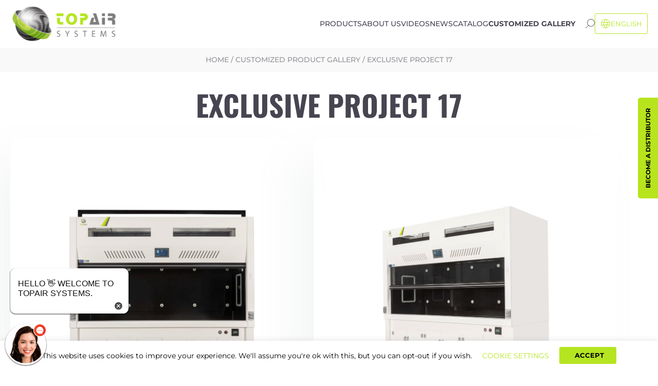

--- FILE ---
content_type: text/html; charset=UTF-8
request_url: https://topairsystems.com/project/exclusive-project-17/
body_size: 27198
content:
<!doctype html>
<html lang="en-US">
<head>
	<meta charset="UTF-8">
	<meta name="viewport" content="width=device-width, initial-scale=1">
	<link rel="profile" href="https://gmpg.org/xfn/11">
    <link rel="stylesheet" href="https://cdnjs.cloudflare.com/ajax/libs/font-awesome/6.0.0-beta3/css/all.min.css">


	<meta name='robots' content='index, follow, max-image-preview:large, max-snippet:-1, max-video-preview:-1' />
	<style>img:is([sizes="auto" i], [sizes^="auto," i]) { contain-intrinsic-size: 3000px 1500px }</style>
	
	<!-- This site is optimized with the Yoast SEO plugin v24.8.1 - https://yoast.com/wordpress/plugins/seo/ -->
	<title>EXCLUSIVE PROJECT 17 - Topair Systems</title>
	<link rel="canonical" href="https://topairsystems.com/project/exclusive-project-17/" />
	<meta property="og:locale" content="en_US" />
	<meta property="og:type" content="article" />
	<meta property="og:title" content="EXCLUSIVE PROJECT 17 - Topair Systems" />
	<meta property="og:url" content="https://topairsystems.com/project/exclusive-project-17/" />
	<meta property="og:site_name" content="Topair Systems" />
	<meta property="article:modified_time" content="2024-03-18T13:40:25+00:00" />
	<meta property="og:image" content="https://pub-e74924a97b56478bacd92074dfcb5f8b.r2.dev/2024/03/C23-3444-scaled.jpg.webp" />
	<meta property="og:image:width" content="2560" />
	<meta property="og:image:height" content="1707" />
	<meta property="og:image:type" content="image/jpeg" />
	<meta name="twitter:card" content="summary_large_image" />
	<script type="application/ld+json" class="yoast-schema-graph">{"@context":"https://schema.org","@graph":[{"@type":"WebPage","@id":"https://topairsystems.com/project/exclusive-project-17/","url":"https://topairsystems.com/project/exclusive-project-17/","name":"EXCLUSIVE PROJECT 17 - Topair Systems","isPartOf":{"@id":"https://topairsystems.com/#website"},"primaryImageOfPage":{"@id":"https://topairsystems.com/project/exclusive-project-17/#primaryimage"},"image":{"@id":"https://topairsystems.com/project/exclusive-project-17/#primaryimage"},"thumbnailUrl":"https://pub-e74924a97b56478bacd92074dfcb5f8b.r2.dev/2024/03/C23-3444-scaled.jpg.webp","datePublished":"2024-03-17T16:51:10+00:00","dateModified":"2024-03-18T13:40:25+00:00","breadcrumb":{"@id":"https://topairsystems.com/project/exclusive-project-17/#breadcrumb"},"inLanguage":"en-US","potentialAction":[{"@type":"ReadAction","target":["https://topairsystems.com/project/exclusive-project-17/"]}]},{"@type":"ImageObject","inLanguage":"en-US","@id":"https://topairsystems.com/project/exclusive-project-17/#primaryimage","url":"https://pub-e74924a97b56478bacd92074dfcb5f8b.r2.dev/2024/03/C23-3444-scaled.jpg.webp","contentUrl":"https://pub-e74924a97b56478bacd92074dfcb5f8b.r2.dev/2024/03/C23-3444-scaled.jpg.webp","width":2560,"height":1707},{"@type":"BreadcrumbList","@id":"https://topairsystems.com/project/exclusive-project-17/#breadcrumb","itemListElement":[{"@type":"ListItem","position":1,"name":"Home","item":"https://topairsystems.com/"},{"@type":"ListItem","position":2,"name":"Customized Product Gallery","item":"https://topairsystems.com/project/"},{"@type":"ListItem","position":3,"name":"EXCLUSIVE PROJECT 17"}]},{"@type":"WebSite","@id":"https://topairsystems.com/#website","url":"https://topairsystems.com/","name":"Topair Systems","description":"Clean Air Solutions","publisher":{"@id":"https://topairsystems.com/#organization"},"potentialAction":[{"@type":"SearchAction","target":{"@type":"EntryPoint","urlTemplate":"https://topairsystems.com/?s={search_term_string}"},"query-input":{"@type":"PropertyValueSpecification","valueRequired":true,"valueName":"search_term_string"}}],"inLanguage":"en-US"},{"@type":"Organization","@id":"https://topairsystems.com/#organization","name":"Topair Systems","url":"https://topairsystems.com/","logo":{"@type":"ImageObject","inLanguage":"en-US","@id":"https://topairsystems.com/#/schema/logo/image/","url":"https://pub-e74924a97b56478bacd92074dfcb5f8b.r2.dev/2024/10/TOPAIRLOGO-rgb-new-1.svg","contentUrl":"https://pub-e74924a97b56478bacd92074dfcb5f8b.r2.dev/2024/10/TOPAIRLOGO-rgb-new-1.svg","width":180,"height":65,"caption":"Topair Systems"},"image":{"@id":"https://topairsystems.com/#/schema/logo/image/"}}]}</script>
	<!-- / Yoast SEO plugin. -->


<link rel='stylesheet' id='contact-form-7-css' href='https://topairsystems.com/wp-content/plugins/contact-form-7/includes/css/styles.css?ver=6.0' media='all' />
<link rel='stylesheet' id='cookie-law-info-css' href='https://topairsystems.com/wp-content/plugins/cookie-law-info/legacy/public/css/cookie-law-info-public.css?ver=3.3.3' media='all' />
<link rel='stylesheet' id='cookie-law-info-gdpr-css' href='https://topairsystems.com/wp-content/plugins/cookie-law-info/legacy/public/css/cookie-law-info-gdpr.css?ver=3.3.3' media='all' />
<link rel='stylesheet' id='nbcpf-intlTelInput-style-css' href='https://topairsystems.com/wp-content/plugins/country-phone-field-contact-form-7/assets/css/intlTelInput.min.css?ver=6.7.4' media='all' />
<link rel='stylesheet' id='nbcpf-countryFlag-style-css' href='https://topairsystems.com/wp-content/plugins/country-phone-field-contact-form-7/assets/css/countrySelect.min.css?ver=6.7.4' media='all' />
<link rel='stylesheet' id='wpcf7-redirect-script-frontend-css' href='https://topairsystems.com/wp-content/plugins/wpcf7-redirect/build/css/wpcf7-redirect-frontend.min.css?ver=1.1' media='all' />
<link rel='stylesheet' id='mv-theme-style-css' href='https://topairsystems.com/wp-content/themes/mv-theme/style.css?ver=1.0.1' media='all' />
<link rel='stylesheet' id='swiper-css' href='https://topairsystems.com/wp-content/themes/mv-theme/assets/css/swiper.min.css?ver=1.0.0' media='all' />
<link rel='stylesheet' id='choices-styles-css' href='https://topairsystems.com/wp-content/themes/mv-theme/assets/css/choices.min.css?ver=1.0.0' media='all' />
<link rel='stylesheet' id='topair-styles-css' href='https://topairsystems.com/wp-content/themes/mv-theme/assets/css/style.min.css?ver=1.0.0' media='all' />
<link rel='stylesheet' id='cf7cf-style-css' href='https://topairsystems.com/wp-content/plugins/cf7-conditional-fields/style.css?ver=2.5.1' media='all' />
<script src="https://topairsystems.com/wp-includes/js/jquery/jquery.min.js?ver=3.7.1" id="jquery-core-js"></script>
<script id="cookie-law-info-js-extra">
var Cli_Data = {"nn_cookie_ids":[],"cookielist":[],"non_necessary_cookies":[],"ccpaEnabled":"","ccpaRegionBased":"","ccpaBarEnabled":"","strictlyEnabled":["necessary","obligatoire"],"ccpaType":"gdpr","js_blocking":"","custom_integration":"","triggerDomRefresh":"","secure_cookies":""};
var cli_cookiebar_settings = {"animate_speed_hide":"500","animate_speed_show":"500","background":"#FFF","border":"#b1a6a6c2","border_on":"","button_1_button_colour":"#000","button_1_button_hover":"#000000","button_1_link_colour":"#fff","button_1_as_button":"1","button_1_new_win":"","button_2_button_colour":"#333","button_2_button_hover":"#292929","button_2_link_colour":"#444","button_2_as_button":"","button_2_hidebar":"","button_3_button_colour":"#000","button_3_button_hover":"#000000","button_3_link_colour":"#fff","button_3_as_button":"1","button_3_new_win":"","button_4_button_colour":"#000","button_4_button_hover":"#000000","button_4_link_colour":"#62a329","button_4_as_button":"","button_7_button_colour":"#61a229","button_7_button_hover":"#4e8221","button_7_link_colour":"#fff","button_7_as_button":"1","button_7_new_win":"","font_family":"inherit","header_fix":"","notify_animate_hide":"1","notify_animate_show":"","notify_div_id":"#cookie-law-info-bar","notify_position_horizontal":"right","notify_position_vertical":"bottom","scroll_close":"","scroll_close_reload":"","accept_close_reload":"","reject_close_reload":"","showagain_tab":"1","showagain_background":"#fff","showagain_border":"#000","showagain_div_id":"#cookie-law-info-again","showagain_x_position":"100px","text":"#000","show_once_yn":"","show_once":"10000","logging_on":"","as_popup":"","popup_overlay":"1","bar_heading_text":"","cookie_bar_as":"banner","popup_showagain_position":"bottom-right","widget_position":"left"};
var log_object = {"ajax_url":"https:\/\/topairsystems.com\/wp-admin\/admin-ajax.php"};
</script>
<script src="https://topairsystems.com/wp-content/plugins/cookie-law-info/legacy/public/js/cookie-law-info-public.js?ver=3.3.3" id="cookie-law-info-js"></script>
<script src="https://topairsystems.com/wp-content/plugins/woocommerce/assets/js/jquery-blockui/jquery.blockUI.min.js?ver=2.7.0-wc.9.4.4" id="jquery-blockui-js" defer data-wp-strategy="defer"></script>
<script id="wc-add-to-cart-js-extra">
var wc_add_to_cart_params = {"ajax_url":"\/wp-admin\/admin-ajax.php","wc_ajax_url":"\/?wc-ajax=%%endpoint%%","i18n_view_cart":"View cart","cart_url":"https:\/\/topairsystems.com","is_cart":"","cart_redirect_after_add":"yes"};
</script>
<script src="https://topairsystems.com/wp-content/plugins/woocommerce/assets/js/frontend/add-to-cart.min.js?ver=9.4.4" id="wc-add-to-cart-js" defer data-wp-strategy="defer"></script>
<script src="https://topairsystems.com/wp-content/plugins/woocommerce/assets/js/js-cookie/js.cookie.min.js?ver=2.1.4-wc.9.4.4" id="js-cookie-js" defer data-wp-strategy="defer"></script>
<script id="woocommerce-js-extra">
var woocommerce_params = {"ajax_url":"\/wp-admin\/admin-ajax.php","wc_ajax_url":"\/?wc-ajax=%%endpoint%%"};
</script>
<script src="https://topairsystems.com/wp-content/plugins/woocommerce/assets/js/frontend/woocommerce.min.js?ver=9.4.4" id="woocommerce-js" defer data-wp-strategy="defer"></script>
<link rel="https://api.w.org/" href="https://topairsystems.com/wp-json/" /><link rel="alternate" title="JSON" type="application/json" href="https://topairsystems.com/wp-json/wp/v2/project/35427" /><link rel="EditURI" type="application/rsd+xml" title="RSD" href="https://topairsystems.com/xmlrpc.php?rsd" />
<meta name="generator" content="WordPress 6.7.4" />
<meta name="generator" content="WooCommerce 9.4.4" />
<link rel='shortlink' href='https://topairsystems.com/?p=35427' />
<link rel="alternate" title="oEmbed (JSON)" type="application/json+oembed" href="https://topairsystems.com/wp-json/oembed/1.0/embed?url=https%3A%2F%2Ftopairsystems.com%2Fproject%2Fexclusive-project-17%2F" />
<link rel="alternate" title="oEmbed (XML)" type="text/xml+oembed" href="https://topairsystems.com/wp-json/oembed/1.0/embed?url=https%3A%2F%2Ftopairsystems.com%2Fproject%2Fexclusive-project-17%2F&#038;format=xml" />
<!-- Google Tag Manager -->
<script>(function(w,d,s,l,i){w[l]=w[l]||[];w[l].push({'gtm.start':
new Date().getTime(),event:'gtm.js'});var f=d.getElementsByTagName(s)[0],
j=d.createElement(s),dl=l!='dataLayer'?'&l='+l:'';j.async=true;j.src=
'https://www.googletagmanager.com/gtm.js?id='+i+dl;f.parentNode.insertBefore(j,f);
})(window,document,'script','dataLayer','GTM-TSX7RRQ');</script>
<!-- End Google Tag Manager -->

<script type="text/javascript">
 var vsid = "sa10602";
 (function() { 
 var vsjs = document.createElement('script'); vsjs.type = 'text/javascript'; vsjs.async = true; vsjs.setAttribute('defer', 'defer');
  vsjs.src = ('https:' == document.location.protocol ? 'https://' : 'http://') + 'www.virtualspirits.com/vsa/chat-'+vsid+'.js';
   var s = document.getElementsByTagName('script')[0]; s.parentNode.insertBefore(vsjs, s);
 })();
</script><style class='wp-fonts-local'>
@font-face{font-family:Inter;font-style:normal;font-weight:300 900;font-display:fallback;src:url('https://topairsystems.com/wp-content/plugins/woocommerce/assets/fonts/Inter-VariableFont_slnt,wght.woff2') format('woff2');font-stretch:normal;}
@font-face{font-family:Cardo;font-style:normal;font-weight:400;font-display:fallback;src:url('https://topairsystems.com/wp-content/plugins/woocommerce/assets/fonts/cardo_normal_400.woff2') format('woff2');}
</style>
<link rel="icon" href="https://topairsystems.com/wp-content/uploads/2022/12/favicon-topair.png" sizes="32x32" />
<link rel="icon" href="https://topairsystems.com/wp-content/uploads/2022/12/favicon-topair.png" sizes="192x192" />
<link rel="apple-touch-icon" href="https://topairsystems.com/wp-content/uploads/2022/12/favicon-topair.png" />
<meta name="msapplication-TileImage" content="https://topairsystems.com/wp-content/uploads/2022/12/favicon-topair.png" />
		<style id="wp-custom-css">
			.slider-navigation {
    display: none;
}

.image-wrapper__text {
    display: none;
}
.widget-rows span {
    display: flex;
    align-items: center;
}

.fa-brands, .fab {
    font-family: "Font Awesome 6 Brands";
    font-weight: 400;
    font-size: 20px;
    margin-right: 8px; 
}

.menu-banner_2 {

} 

.heading__info-video.is-inview {
  
}

@media screen and (min-width: 1025px) {
	.only-mobile {
			display: none !important;
	}
}
ul#primary-menu>li>ul>li.only-mobile > a {
    border-top: 0 !important;
    padding-left: 0 !important;
}


@media screen and (max-width: 767px) {
#cookie-law-info-bar span {
    -ms-flex-wrap: wrap;
    flex-wrap: wrap;
    gap: 15px;
    letter-spacing: 1px;
    font-size: 16px;
    line-height: 22px;
}}


.single-project__slider-slide img {
    border-radius: 15px;
}






/* new slide styles */
.control.swiper-slide-prev .container,
.control.swiper-slide-next .container {
    -webkit-transform: scale(1.4);
        -ms-transform: scale(1.4);
            transform: scale(1.4);
}
.control.swiper-slide-active .container {
    -webkit-transform: none;
        -ms-transform: none;
            transform: none;
}
.control .container {
    -webkit-transition: 1.4s;
    -o-transition: 1.4s;
    transition: 1.4s;
}
.control {
    padding: 60px 0;
    background-size: cover !important;
    background: url("/wp-content/uploads/2023/04/new-slide-bg.png") no-repeat center;
    position: relative;
    overflow: hidden;
}

.control-blind {
    position: absolute;
    width: 915px;
    height: 915px;
    border-radius: 50%;
    background: #F1F2F3;
    -webkit-filter: blur(220px);
            filter: blur(220px);
}

.control-blind_left {
    left: -200px;
    bottom: -210px;
}

.control-blind_right{
    top: -280px;
    right: -430px;
}

.container_control{
    max-width: 1420px !important;
    position: relative;
}

.control__wrapper{
    display: -ms-grid;
    display: grid;
    -ms-grid-columns: 500px 60px 1fr;
    grid-template-columns: 500px 1fr;
    -webkit-column-gap: 60px;
       -moz-column-gap: 60px;
            column-gap: 60px;
}

.control-text{
    position: absolute;
    left: -60px;
    top: -60px;
}

.control__image{
    position: relative;
}

.control__image img{
    position: relative;
}

.control__title{
    margin-bottom: 60px;
    font-size: 60px;
    font-weight: 700;
    line-height: 72px;
    color: #464550;
}

.control__items{
    display: -ms-grid;
    display: grid;
    -ms-grid-columns: 1fr 28px 1fr;
    grid-template-columns: repeat(2, 1fr);
    -webkit-column-gap: 28px;
       -moz-column-gap: 28px;
            column-gap: 28px;
}

.control-item__image{
    margin-bottom: 30px;
}

.control-item__separator{
    display: block;
    width: 100px;
    height: 4px;
    background: #383F52;
    margin-bottom: 20px;
}

.control-item__description{
    font-family: Montserrat;
    font-size: 16px;
    font-weight: 500;
    line-height: 19px;
    color: #383F52;
}

@media screen and (max-width: 1800px) {
    .control__title {
        font-size: 50px;
        line-height: 50px;
        margin-bottom: 40px;
    }
}
@media screen and (max-width: 1600px) {
    .slider-navigation {
        bottom: 20px !important;
    }
}
@media screen and (max-height: 800px) {
    .control__title {
        font-size: 40px;
        line-height: 40px;
    }
    .control__image img {
        max-height: 80%;
    }

    .control-text svg {
        width: 300px;
        height: 300px;
    }
    .control-blind {
        display: none;
    }
}

@media screen and (max-width: 1600px) {
    .control-text{
        left: 0;
    }
}

@media screen and (max-width: 1400px) {
    .control__title{
        font-size: 40px;
        line-height: 50px;
    }

    .control__wrapper{
        -ms-grid-columns: 420px 45px 1fr;
        grid-template-columns: 420px 1fr;
        -webkit-column-gap: 45px;
           -moz-column-gap: 45px;
                column-gap: 45px;
    }
}

@media screen and (max-width: 1200px) {
    .control__wrapper{
        -ms-grid-columns: 350px 1fr;
        grid-template-columns: 350px 1fr;
    }

    .control__title{
        margin-bottom: 45px;
    }

}

@media screen and (max-width: 992px) {
    .control{
        padding: 20px 0;
    }

    .control__title{
        text-align: center;
        margin-bottom: 20px;
    }

    .control__wrapper{
        row-gap: 45px;
        -ms-grid-columns: 100%;
        grid-template-columns: 100%;
    }

    .control__items{
        row-gap: 30px;
    }

    .control__image{
        display: none;
    }

    .control-text{
        left: 50%;
        -webkit-transform: translate(-50%, 0);
            -ms-transform: translate(-50%, 0);
                transform: translate(-50%, 0);
    }

    .control__image img{
        max-height: 500px;
    }

    .control__title{
        font-size: 30px;
        line-height: 40px;
    }

    .control-item__image{
        text-align: center;
    }

    .control-item{
        width: -webkit-fit-content;
        width: -moz-fit-content;
        width: fit-content;
        margin-inline: auto;
    }

    .control-item__description{
        max-width: 340px;
    }
}

@media screen and (max-width: 768px) {
    .control{
        padding: 15px 0;
    }

    .control__wrapper{
        row-gap: 25px;
    }

    .control__title{
        font-size: 18px;
        line-height: 24px;
        max-width: 400px;
        margin-inline: auto;
        margin-bottom: 5px;
    }

    .control__items{
        row-gap: 20px;
        -ms-grid-columns: 100%;
        grid-template-columns: 100%;
    }

    .control-item__image{
        margin-bottom: 10px;
    }

    .control-item__image img{
        max-height: 180px;
    }

    .control-item__separator{
        margin-bottom: 10px;
    }

    .control-item__description{
        font-size: 14px;
        line-height: 18px;
        margin-inline: auto;
    }
}

@media screen and (max-width: 450px) {
    .control-item__image,
    .control-item__separator{
        margin-bottom: 5px;
    }

    .control-item__image img{
        max-height: 150px;
    }
}

@media screen and (max-height: 550px) {
    .control-item__image img {
        max-height: 100px;
    }
}








.header {
	z-index: 1002;
}





@media screen and (min-width: 1600px) {
	ul.menu>li>.sub-menu>li>.sub-menu>li>ul a {
			font-size: 17px !important;
	}
	ul.menu>li>.sub-menu>li>.sub-menu {
		gap: 40px;
	}
}


.product-single__features {
	margin-top: 30px;
}



@media screen and (min-width: 1025px) {
	ul.menu>li>.sub-menu>li>.sub-menu {
		gap: 30px;
		-ms-flex-flow: wrap;
		    flex-flow: wrap;
	}
	ul.menu>li>.sub-menu>li>.sub-menu>li {
		max-width: calc(33% - 20px);
	}
	ul.menu>li>.sub-menu>li>.sub-menu>li>ul>li:before {
    content: "";
    width: 15px;
    display: block;
    height: 1px;
    background: #000;
    position: absolute;
    left: -22px;
    top: 50%;
    -webkit-transform: translate(0px, -50%);
        -ms-transform: translate(0px, -50%);
            transform: translate(0px, -50%);
}

ul.menu>li>.sub-menu>li>.sub-menu>li>ul>li {
    position: relative;
}
}


@media screen and (min-width: 1600px) {
	ul.menu>li>.sub-menu>li>.sub-menu>li {
			max-width: calc(33% - 40px);
	}
}





@media screen and (min-width: 1700px) {
	ul.menu>li>.sub-menu {
			width: 1550px;
	}

	ul.menu>li>.sub-menu>li>.sub-menu {
			gap: 60px;
	}

	ul.menu>li>.sub-menu>li>.sub-menu>li {
			max-width: calc(33% - 40px);
	}

	ul.menu>li>.sub-menu>li>.sub-menu>li>a {
			margin-bottom: 40px;
	}
}




.active-def > a {
    color: var(--green) !important;
    background: #f1f2f3 !important;
}






.product-projects__item-image {
    border-radius: 10px;
		border: 1px solid #46455033;
}
.product-projects .project-item {
    border: none;
    padding: 0;
}
@media screen and (max-width: 768px) {
    .product-projects .project-item {
        margin: 0 !important;
    }
}









/* new project styles  */
.single-project__slider .swiper-wrapper {
    flex-wrap: wrap;
    gap: 60px;
}

.single-project__slider-slide {
    width: calc(50% - 30px);
    /* border: 1px solid #000; */
    /* border-radius: 10px; */
    /* overflow: hidden; */
}
@media screen and (max-width: 992px) {
	.single-project__slider .swiper-wrapper {
			gap: 30px;
	}
	.single-project__slider-slide {
    width: 100%;
	}
}






.single-project__slider-slide img {
    box-shadow: rgba(145, 158, 171, 0.09) -40px 40px 80px;
}





.single-project__slider-slide {
	cursor: pointer;
}
.single-project__slider-slide svg {
    position: absolute;
    top: 50%;
    left: 50%;
    transform: translate(-50%, -50%);
    transition: .3s;
    opacity: 0;
    visibility: hidden;
}

.single-project__slider-slide:hover svg {
    opacity: 1;
    visibility: visible;
}




/* project popup  */
.single-project-popup {
    position: fixed;
    top: 0;
    left: 0;
    width: 100vw;
    height: 100vh;
    z-index: 9999999999999;
		opacity: 0;
		visibility: hidden;
		transition: .4s;
}
.single-project-popup.active {
		opacity: 1;
		visibility: visible;
}

.single-project-popup__overlay {
    position: absolute;
    top: 0;
    left: 0;
    background: #00000045;
    width: 100vw;
    height: 100vh;
		z-index: 7;
}

.single-project__slider.swiper {
    overflow: visible;
}
.single-project-popup__wrapper {
		height: calc(100vh - 150px);
    position: absolute;
    top: 50%;
    left: 50%;
    transform: translate(-50%, -50%);
    z-index: 9;
}

.single-project-popup__close {
    position: absolute;
    top: 20px;
    right: 20px;
		z-index: 11;
		cursor: pointer;
}

.single-project-popup__close svg {
    width: 50px;
    height: 50px;
    transform: rotate(45deg);
}

.single-project-popup__wrapper img {
    height: calc(100vh - 150px);
		object-fit: contain;
}
@media screen and (max-width: 992px) {
	.single-project-popup__wrapper {
		width: 90vw;
		text-align: center;
	}
}













/* new gallery zoom  */
button.pswp__button {
/*     background-image: none !important; */
}

.pswp__button--zoom {
/*     display: block !important; */
}

.woocommerce img.pswp__img, .woocommerce-page img.pswp__img {
    
    /* margin: 0 auto !important; */
    /* display: block !important; */
	/* 	object-fit: contain; */
   
/* 	max-width: fit-content;
	left: 50%;
  transform: translateX(-50%); */
}

.pswp__img, .pswp__zoom-wrap {
    /* text-align: center !important; */
}
.pswp__bg {
    background: #fff;
    opacity: 1 !important;
}

.pswp__counter {
    text-shadow: none;
    color: #000;
}






/* new menu styles */
.menu-banner_2 {
    left: auto;
    right: 20px;
}

.menu-banner_2 a {
    font-size: inherit !important;
}

.menu-banner_2 a span {
    position: absolute;
    top: 20px;
    left: 20px;
}

.menu-banner-btn {
    position: absolute;
    bottom: 20px;
    padding: 10px 20px;
    top: auto !important;
}

.menu-banner {
    border-radius: 10px;
    overflow: hidden;
}
.menu-banner_2 a span:not(.btn) {
    font-family: Oswald;
    font-size: 22px;
    font-weight: 500;
    line-height: 38px;
    text-transform: uppercase;
    color: #464550;
}
@media screen and (min-width: 1400px) {
	.menu-banner {
			max-width: calc(50% - 50px) !important;
	}
}
@media screen and (max-width: 1400px) {
.menu-banner_2 {
    display: none!important;
}
}



.subcategory-item a:hover, .subcategory-item_active a {
    background-color: #b5e520;
    color: #fff;
}







/* add simple menu */
.simple-menu-item ul.sub-menu {
    width: -webkit-fit-content !important;
    width: -moz-fit-content !important;
    width: fit-content !important;
    left: auto !important;
}

.simple-menu-item ul.sub-menu li {
    width: -webkit-fit-content !important;
    width: -moz-fit-content !important;
    width: fit-content !important;
}

.simple-menu-item ul.sub-menu li a {
    -webkit-box-pack: start !important;
        -ms-flex-pack: start !important;
            justify-content: flex-start !important;
}









.new-contact-form-wrapper {
    max-width: 750px;
    width: 100%;
    margin: 0 auto;
}

.new-contact-form-wrapper h2 {
    text-align: center;
}

.new-contact-form-wrapper .wpcf7-form-control-wrap[data-name="acceptance-field"] > span > span {
    flex: 1 1 100%;
}

.new-contact-form-wrapper .wpcf7-form-control-wrap[data-name="acceptance-field"] .wpcf7-not-valid-tip {
    position: relative;
    margin-top: -25px;
}













.store-notice-wc {
    top: 92px;
    position: fixed;
    left: 0;
    width: 100vw;
    z-index: 999;
    background-color: #b5e521;
    text-align: center;
    padding: 8px 10px;
    font-size: 21px;
	
    text-transform: uppercase;
}

.admin-bar .store-notice-wc {
    top: calc(92px + 32px);
}
@media screen and (max-width: 1025px) {
.store-notice-wc {
    top: 74px;
}

.admin-bar .store-notice-wc {
    top: calc(74px + 32px);
}
}
@media screen and (max-width: 1025px) {
.store-notice-wc {
    top: 56px;
}

.admin-bar .store-notice-wc {
    top: calc(56px + 32px);
}
}
b.topbar {
    color: black;
}

.store-notice-wc {
    top: 94px;
    position: fixed;
    left: 0;
    width: 100vw;
    z-index: 999;
    background-color: #104828;
		color: white;
    text-align: center;
    padding: 8px 10px;
    font-size: 24px;
    text-transform: uppercase;
}

b.topbar {
    color: #b5e521;
}

@media screen and (max-width: 992px) {
    .footer-copyright__block, .slide-text-wrapper {
        margin: 60px 0 0;
        padding-top: 100px;
    }
}

@media screen and (max-width: 1025px) {
    .admin-bar .store-notice-wc {
        font-size: 19px;
    }
}

/*0610*/
.slide-heading__title {
    font-family: Oswald;
    font-size: 45px;
    font-weight: 700;
    line-height: 51px;
    color: #464550;
    text-transform: uppercase;
}

.slide-heading__block {
    max-width: 780px;
    margin: 0 0 40px;
}




.term-description ul {
	margin-top: 0;
}
.term-description h3 {
    font-size: 26px;
}

.term-description h2, .term-description h3, .term-description h4, .term-description h5 {
    font-family: Oswald;
    text-transform: uppercase;
    margin-bottom: 20px;
}

.term-description h4 {
    font-size: 22px;
}





.term-description li:before {
	display: inline-block;
    vertical-align: middle;
    margin-right: 10px;
}
.term-description li {
    display: block;
}

.term-description p {
    margin: 0 0 20px;
}

.term-description ul {
    margin-bottom: 30px;
}

.term-description a {
    text-transform: inherit;
}

.slide-info__block {
    max-width: 780px;
}
.image-wrapper__image {
    text-align: center;
}
.slide-info__block li {
    list-style: disc;
    list-style-position: inside;
    margin-bottom: 5px;
}
.slide-info__block li::marker {
    color: var(--green);
}
.slide-info__block ul {
    margin-top: 5px;
}
@media screen and (min-width: 1025px) {
.slide-info__text {
    font-size: 21px;
    line-height: 30px;
}
}
.main-section {
    min-height: calc(100vh - 93px);
	height: 100%;
}
.doc-list__product-title {padding: 10px;text-align: center;font-weight: 500;}












.single-product-video-block {
    margin-top: 0;
    max-width: 100% !important;
    margin-bottom: 10px !important;
}

.single-product-video-block .click-for-video img {
    height: 300px;
}

.single-product-video-block .column-video-player__block._active {
    width: 60px;
    height: 60px;
}

.single-product-video-block .column-video-player__icon {
    width: 20px;
}

.single-product-video-block .click-for-video img {
    width: 100%;
}











/* vacancy */
img.project-item__image {
    max-width: 150px;
    width: 100%;
    height: auto;
    margin: 0 auto;
}

.project-item__excerpt {
    text-transform: none;
    color: #464550;
    text-align: center;
    margin-top: 10px;
		margin-bottom: 10px;
}
.project-item__btn {
    padding: 17px 46px;
		margin-top: 10px;
}
.project-item {
    display: flex;
    flex-direction: column;
    justify-content: center;
    align-items: center;
}
.textarea-block>* {
    margin: 1.5rem 0;
}

.textarea-block img {
    width: 100%;
    border-radius: 16px;
}

.textarea-block ul {
    padding-left: 1.5rem;
}

.textarea-block ul li {
    list-style: disc;
}

.textarea-block ul ol {
    list-style: decimal;
}
.textarea-block ul li:not(:last-of-type) {
    margin-bottom: 10px;
}





















/* ew mune style */
@media screen and (min-width: 1200px) {
	ul.menu>li>.sub-menu>li>.sub-menu>li>ul>li:before {
			display: none;
	}
	ul.menu>li>.sub-menu {
			left: 50%;
			transform: translateX(-50%);
	}
}
@media screen and (min-width: 1700px) {
    ul.menu>li>.sub-menu {
        width: 1800px;
    }
}



@media screen and (min-width: 1600px) {
    ul.menu>li>.sub-menu>li>.sub-menu>li>ul a {
        font-size: 16px !important;
    }
}

@media screen and (min-width: 1025px) {
    ul#primary-menu>li>.sub-menu>li>a img {
        width: 50px;
        height: 55px;
    }
}

@media screen and (min-width: 1025px) {
    ul#primary-menu>li>.sub-menu>li>a {
        padding: 10px 20px;
        font-size: 15px;
    }
}

@media screen and (min-width: 1025px) {
    ul.menu>li>.sub-menu>li>.sub-menu>li>ul>li:not(:last-of-type) {
        border-bottom: 1px solid #ebebeb;
        padding-bottom: 7.5px;
        margin-bottom: 7.5px;
    }
}


@media screen and (min-width: 1700px) {
    ul.menu>li>.sub-menu>li>.sub-menu {
        gap: 40px;
    }
}



@media screen and (min-width: 1025px) {
    ul.menu>li>.sub-menu>li>.sub-menu {
        padding: 40px 20px 30px 50px;
    }
}

@media screen and (min-width: 1700px) {
    ul.menu>li>.sub-menu>li>.sub-menu>li>a {
        margin-bottom: 20px;
    }
}		</style>
		</head>

<body class="project-template-default single single-project postid-35427 wp-custom-logo lock theme-mv-theme woocommerce-no-js no-sidebar woocommerce-active">
<!-- Google Tag Manager (noscript) -->
<noscript><iframe src="https://www.googletagmanager.com/ns.html?id=GTM-TSX7RRQ"
height="0" width="0" style="display:none;visibility:hidden"></iframe></noscript>
<!-- End Google Tag Manager (noscript) --><div id="page" class="site">


	<!-- <div class="cursor"></div>
	<div class="cursor-round"></div> -->

	<header class="header">
		<div class="container">
			<div class="site-branding">
				<a href="https://topairsystems.com/" class="custom-logo-link" rel="home"><img width="180" height="65" src="https://pub-e74924a97b56478bacd92074dfcb5f8b.r2.dev/2024/10/TOPAIRLOGO-rgb-new-1.svg" class="custom-logo wp-image-35917" alt="Topair Systems" decoding="async" /></a>			</div>

			<div class="site-navigation-container">
				<nav id="site-navigation" class="main-navigation">
					<div class="menu-main-menu-container"><ul id="primary-menu" class="menu"><li id="menu-item-34457" class="always-visible-main menu-item menu-item-type-custom menu-item-object-custom menu-item-has-children menu-item-34457"><a href="/shop">Products</a>
<ul class="sub-menu">
	<li id="menu-item-35165" class="menu-item menu-item-type-custom menu-item-object-custom menu-item-35165"><a href="https://topairsystems.com/project/"><span><b>CUSTOMIZED GALLERY</b></span><img src="https://pub-e74924a97b56478bacd92074dfcb5f8b.r2.dev/2023/11/IMG-0935-scaled.jpg.webp" alt="" /></a></li>
	<li id="menu-item-206" class="always-visible menu-item menu-item-type-taxonomy menu-item-object-product_cat menu-item-has-children menu-item-206"><a href="https://topairsystems.com/product-category/ductless-fume-hood/"><span>Ductless Fume Hoods</span><img src="https://topairsystems.com/wp-content/uploads/2017/04/ductlesspro1-1.jpg" alt="" /></a>
	<ul class="sub-menu">
		<li id="menu-item-33117" class="menu-item menu-item-type-custom menu-item-object-custom menu-item-has-children menu-item-33117"><a href="https://topairsystems.com/product-category/ductless-fume-hood/ductless-hoods/">Ductless Hoods</a>
		<ul class="sub-menu">
			<li id="menu-item-36017" class="menu-item menu-item-type-post_type menu-item-object-product menu-item-36017"><a href="https://topairsystems.com/product/polypropylene-ductless-fume-hood-with-vav/">Ductless Fume Hood EN-14175 / ASHRAE 110</a></li>
			<li id="menu-item-12147" class="menu-item menu-item-type-post_type menu-item-object-product menu-item-12147"><a href="https://topairsystems.com/product/value-line-ductless/">Valueline Ductless Fume Hood</a></li>
			<li id="menu-item-34305" class="menu-item menu-item-type-post_type menu-item-object-product menu-item-34305"><a href="https://topairsystems.com/product/ecoline-ductless-fume-hood-copy/">Eco Ductless Fume Hood</a></li>
			<li id="menu-item-35950" class="menu-item menu-item-type-post_type menu-item-object-product menu-item-35950"><a href="https://topairsystems.com/product/polypropylene-ductless-fume-hood-mid-copy-2/">Ductless Floor-Mounted Fume Hood</a></li>
			<li id="menu-item-36018" class="menu-item menu-item-type-post_type menu-item-object-product menu-item-36018"><a href="https://topairsystems.com/product/polypropylene-hybrid-laminar-airflow/">Polypropylene Hybrid Laminar Airflow</a></li>
			<li id="menu-item-719" class="menu-item menu-item-type-post_type menu-item-object-product menu-item-719"><a href="https://topairsystems.com/product/downflow-unit-2/">Downflow Powder Workstation</a></li>
			<li id="menu-item-11416" class="menu-item menu-item-type-post_type menu-item-object-product menu-item-11416"><a href="https://topairsystems.com/product/polypropylene-ductless-fume-hood-with-vav/">Polypropylene Ductless Fume Hood – PRO</a></li>
			<li id="menu-item-11509" class="menu-item menu-item-type-post_type menu-item-object-product menu-item-11509"><a href="https://topairsystems.com/product/educational-ductless-fume-hood-with-all-round-clear-glass/">Educational Ductless Fume Hood – 360 Clear Glass</a></li>
			<li id="menu-item-33288" class="menu-item menu-item-type-post_type menu-item-object-product menu-item-33288"><a href="https://topairsystems.com/product/educational-inverted-ductless-fume-hood-all-round-clear-glass/">Educational Inverted Ductless Fume Hood – All-Round Clear Glass</a></li>
			<li id="menu-item-13372" class="menu-item menu-item-type-post_type menu-item-object-product menu-item-13372"><a href="https://topairsystems.com/product/weighing-station/">Weighing Station</a></li>
		</ul>
</li>
		<li id="menu-item-32997" class="menu-item menu-item-type-taxonomy menu-item-object-product_cat menu-item-has-children menu-item-32997"><a href="https://topairsystems.com/product-category/ductless-fume-hood/ductless-accessories/">Ductless Fume Hoods Accessories</a>
		<ul class="sub-menu">
			<li id="menu-item-32977" class="menu-item menu-item-type-taxonomy menu-item-object-product_cat menu-item-32977"><a href="https://topairsystems.com/product-category/accessories/taps/water-taps/">Water Taps</a></li>
			<li id="menu-item-32978" class="menu-item menu-item-type-taxonomy menu-item-object-product_cat menu-item-32978"><a href="https://topairsystems.com/product-category/accessories/taps/gas-taps/">Gas Taps</a></li>
			<li id="menu-item-32979" class="menu-item menu-item-type-taxonomy menu-item-object-product_cat menu-item-32979"><a href="https://topairsystems.com/product-category/accessories/sinks/">Sinks</a></li>
			<li id="menu-item-33145" class="menu-item menu-item-type-post_type menu-item-object-product menu-item-33145"><a href="https://topairsystems.com/product/hepa-filter/">Hepa And Ulpa Filters</a></li>
			<li id="menu-item-33146" class="menu-item menu-item-type-post_type menu-item-object-product menu-item-33146"><a href="https://topairsystems.com/product/carbon-filter/">Carbon Filter</a></li>
		</ul>
</li>
		<li id="menu-item-35589" class="menu-item menu-item-type-taxonomy menu-item-object-product_cat menu-item-has-children menu-item-35589"><a href="https://topairsystems.com/product-category/ductless-fume-hood/ductless-fume-hood-versions/">Ductless Fume Hood Versions</a>
		<ul class="sub-menu">
			<li id="menu-item-35591" class="menu-item menu-item-type-post_type menu-item-object-product menu-item-35591"><a href="https://topairsystems.com/product/weighing-station/">Weighing Station</a></li>
			<li id="menu-item-35590" class="menu-item menu-item-type-post_type menu-item-object-product menu-item-35590"><a href="https://topairsystems.com/product/clear-back-for-ductless-fume-hood-educational/">Clear Back for Ductless Fume Hood (Educational)</a></li>
			<li id="menu-item-35592" class="menu-item menu-item-type-post_type menu-item-object-product menu-item-35592"><a href="https://topairsystems.com/product/xl-double-filter-for-ductluss-fume-hood/">XL Double Filter for Ductluss Fume Hood</a></li>
		</ul>
</li>
		<li id="menu-item-34552" class="menu-banner menu-item menu-item-type-custom menu-item-object-custom menu-item-34552"><a href="/contact-us"><span>banner</span><img src="https://topairsystems.com/wp-content/uploads/2022/12/menu-banner.jpg" alt="" /></a></li>
	</ul>
</li>
	<li id="menu-item-208" class="menu-item menu-item-type-taxonomy menu-item-object-product_cat menu-item-has-children menu-item-208"><a href="https://topairsystems.com/product-category/fume-cupboard/"><span>Fume Cupboard</span><img src="https://topairsystems.com/wp-content/uploads/2022/11/%D0%91%D0%B5%D0%B7-%D0%B8%D0%BC%D0%B5%D0%BD%D0%B8-1.png" alt="" /></a>
	<ul class="sub-menu">
		<li id="menu-item-33119" class="menu-item menu-item-type-custom menu-item-object-custom menu-item-has-children menu-item-33119"><a href="#">Cupboards</a>
		<ul class="sub-menu">
			<li id="menu-item-32532" class="menu-item menu-item-type-post_type menu-item-object-product menu-item-32532"><a href="https://topairsystems.com/product/metal-fume-cupboard/">Metal Fume Hood – Value line</a></li>
			<li id="menu-item-32533" class="menu-item menu-item-type-post_type menu-item-object-product menu-item-32533"><a href="https://topairsystems.com/product/polypropylene-fume-cupboard/">Polypropylene Fume Hoods</a></li>
			<li id="menu-item-32536" class="menu-item menu-item-type-post_type menu-item-object-product menu-item-32536"><a href="https://topairsystems.com/product/walk-in-polypropylene-fume-cupboard/">Floor-Mounted Fume Hood (Vertical Sash)</a></li>
			<li id="menu-item-35164" class="menu-item menu-item-type-post_type menu-item-object-product menu-item-35164"><a href="https://topairsystems.com/product/walk-in-metal-fume-cupboard/">Floor-Mounted Metal Fume Cupboard</a></li>
			<li id="menu-item-32538" class="menu-item menu-item-type-post_type menu-item-object-product menu-item-32538"><a href="https://topairsystems.com/product/active-polypropylene-fume-cupboard/">Active Polypropylene Fume Cupboard</a></li>
			<li id="menu-item-36020" class="menu-item menu-item-type-post_type menu-item-object-product menu-item-36020"><a href="https://topairsystems.com/product/polypropylene-acid-fume-cupboard-wet-scrubber/">Polypropylene Fume Hood – Wet Scrubber</a></li>
			<li id="menu-item-36019" class="menu-item menu-item-type-post_type menu-item-object-product menu-item-36019"><a href="https://topairsystems.com/product/polypropylene-acid-fume-cupboard-washdown/">Polypropylene Fume Hood – Washdown</a></li>
			<li id="menu-item-36021" class="menu-item menu-item-type-post_type menu-item-object-product menu-item-36021"><a href="https://topairsystems.com/product/polypropylene-laminar-airflow-fume-hood/">Hybrid – Laminar Airflow Fume Hoods</a></li>
			<li id="menu-item-32534" class="menu-item menu-item-type-post_type menu-item-object-product menu-item-32534"><a href="https://topairsystems.com/product/polypropylene-laminar-airflow-fume-hood/">Hybrid – Laminar Airflow Fume Hoods</a></li>
			<li id="menu-item-32537" class="menu-item menu-item-type-post_type menu-item-object-product menu-item-32537"><a href="https://topairsystems.com/product/polypropylene-fume-cupboard-educational/">Educational Polypropylene Fume Cupboard with Full Transparency</a></li>
		</ul>
</li>
		<li id="menu-item-9235" class="menu-item menu-item-type-taxonomy menu-item-object-product_cat menu-item-has-children menu-item-9235"><a href="https://topairsystems.com/product-category/fume-cupboard/fume-cupboard-accessories/">Fume Hood Cupboard Accessories</a>
		<ul class="sub-menu">
			<li id="menu-item-32539" class="menu-item menu-item-type-custom menu-item-object-custom menu-item-32539"><a href="/product-category/fume-cupboard/fume-cupboard-accessories/gas-taps-en/">Gas Taps</a></li>
			<li id="menu-item-32540" class="menu-item menu-item-type-custom menu-item-object-custom menu-item-32540"><a href="/product-category/fume-cupboard/fume-cupboard-accessories/water-taps-en/">Water Taps</a></li>
			<li id="menu-item-32541" class="menu-item menu-item-type-custom menu-item-object-custom menu-item-32541"><a href="/product-category/fume-cupboard/fume-cupboard-accessories/sinks-en/">Sinks</a></li>
			<li id="menu-item-32542" class="menu-item menu-item-type-custom menu-item-object-custom menu-item-32542"><a href="/product-category/fume-cupboard/fume-cupboard-accessories/peg-board-en/">PEG Boards</a></li>
			<li id="menu-item-32552" class="menu-item menu-item-type-post_type menu-item-object-product menu-item-32552"><a href="https://topairsystems.com/product/outdoor-centrifugal-fan/">Outdoor Centrifugal Fans</a></li>
			<li id="menu-item-35286" class="menu-item menu-item-type-taxonomy menu-item-object-product_cat menu-item-35286"><a href="https://topairsystems.com/product-category/fume-cupboard/fume-cupboard-accessories/kit/">Kit</a></li>
		</ul>
</li>
		<li id="menu-item-9292" class="menu-item menu-item-type-taxonomy menu-item-object-product_cat menu-item-has-children menu-item-9292"><a href="https://topairsystems.com/product-category/fume-cupboard/control-system/">Fume Hoods Control Systems</a>
		<ul class="sub-menu">
			<li id="menu-item-32550" class="menu-item menu-item-type-post_type menu-item-object-product menu-item-32550"><a href="https://topairsystems.com/product/filter-alarm/">Standard Control System</a></li>
			<li id="menu-item-32551" class="menu-item menu-item-type-post_type menu-item-object-product menu-item-32551"><a href="https://topairsystems.com/product/airflow-alarm/">Airflow Alarm</a></li>
			<li id="menu-item-33140" class="menu-item menu-item-type-post_type menu-item-object-product menu-item-33140"><a href="https://topairsystems.com/product/active-sensor-motion-control/">Active Sensor Motion Control</a></li>
			<li id="menu-item-35213" class="menu-item menu-item-type-custom menu-item-object-custom menu-item-35213"><a href="/project/">CUSTOMIZED PRODUCT GALLERY</a></li>
		</ul>
</li>
		<li id="menu-item-34917" class="menu-banner menu-item menu-item-type-custom menu-item-object-custom menu-item-34917"><a href="/contact-us"><span>banner</span><img src="https://pub-e74924a97b56478bacd92074dfcb5f8b.r2.dev/2023/02/bg-block-men.jpg.webp" alt="" /></a></li>
	</ul>
</li>
	<li id="menu-item-210" class="menu-item menu-item-type-taxonomy menu-item-object-product_cat menu-item-has-children menu-item-210"><a href="https://topairsystems.com/product-category/biosafety-cabinet/"><span>Biosafety Cabinets</span><img src="https://topairsystems.com/wp-content/uploads/2014/05/bio-a2.jpg" alt="" /></a>
	<ul class="sub-menu">
		<li id="menu-item-35709" class="menu-item menu-item-type-taxonomy menu-item-object-product_cat menu-item-has-children menu-item-35709"><a href="https://topairsystems.com/product-category/biosafety-cabinet/polypropylene-biosafety-cabinets/">Polypropylene Biosafety Cabinets</a>
		<ul class="sub-menu">
			<li id="menu-item-35718" class="menu-item menu-item-type-post_type menu-item-object-product menu-item-35718"><a href="https://topairsystems.com/product/biological-safety-cabinet-2/">Class II Type A2 with IPMS</a></li>
			<li id="menu-item-35719" class="menu-item menu-item-type-post_type menu-item-object-product menu-item-35719"><a href="https://topairsystems.com/product/biological-safety-cabinet-class-b2/">Class II Type B2 with IPMS</a></li>
			<li id="menu-item-35720" class="menu-item menu-item-type-post_type menu-item-object-product menu-item-35720"><a href="https://topairsystems.com/product/biosafety-metal-free-cabinet-class-ii-a2/">Class II, Type A2</a></li>
		</ul>
</li>
		<li id="menu-item-35710" class="menu-item menu-item-type-taxonomy menu-item-object-product_cat menu-item-has-children menu-item-35710"><a href="https://topairsystems.com/product-category/biosafety-cabinet/metal-biosafety-cabinets/">Metal Biosafety Cabinets</a>
		<ul class="sub-menu">
			<li id="menu-item-35715" class="menu-item menu-item-type-post_type menu-item-object-product menu-item-35715"><a href="https://topairsystems.com/product/en-biosafety-class-ii-type-a2-metal-version/">EN Biosafety Class II, Type A2 – Metal Version</a></li>
			<li id="menu-item-36031" class="menu-item menu-item-type-post_type menu-item-object-product menu-item-36031"><a href="https://topairsystems.com/product/en-biosafety-cabinet-class-ii-type-b2-metal-version/">EN Biosafety Cabinet Class II, Type B2 Metal Version</a></li>
		</ul>
</li>
		<li id="menu-item-35711" class="menu-item menu-item-type-taxonomy menu-item-object-product_cat menu-item-has-children menu-item-35711"><a href="https://topairsystems.com/product-category/biosafety-cabinet/integrated-particles-monitoring-system-for-biosafety-cabinets-ipms/">Monitoring System for Biosafety Cabinets</a>
		<ul class="sub-menu">
			<li id="menu-item-35712" class="menu-item menu-item-type-post_type menu-item-object-product menu-item-35712"><a href="https://topairsystems.com/product/biosafety-metal-free-cabinet-class-ii-a2-copy/">IPMS for Biosafety Cabinet</a></li>
			<li id="menu-item-35714" class="menu-item menu-item-type-post_type menu-item-object-product menu-item-35714"><a href="https://topairsystems.com/product/nsf-biosafety-cabinet-class-ii-type-b2-with-ipms/">NSF Class II, Type B2 with IPMS</a></li>
			<li id="menu-item-35713" class="menu-item menu-item-type-post_type menu-item-object-product menu-item-35713"><a href="https://topairsystems.com/product/ecoline-biosafety-cabinet/">Class II, Type A2 NSF-49 with IPMS</a></li>
		</ul>
</li>
		<li id="menu-item-34554" class="menu-banner menu-item menu-item-type-custom menu-item-object-custom menu-item-34554"><a href="/contact-us"><span>banner</span><img src="https://pub-e74924a97b56478bacd92074dfcb5f8b.r2.dev/2023/02/bg-block-men.jpg.webp" alt="" /></a></li>
	</ul>
</li>
	<li id="menu-item-209" class="menu-item menu-item-type-taxonomy menu-item-object-product_cat menu-item-has-children menu-item-209"><a href="https://topairsystems.com/product-category/pcr-cabinet/"><span>PCR Cabinet</span><img src="https://topairsystems.com/wp-content/uploads/2017/04/pcr-uv-2020.jpg" alt="" /></a>
	<ul class="sub-menu">
		<li id="menu-item-34748" class="menu-item menu-item-type-taxonomy menu-item-object-product_cat menu-item-has-children menu-item-34748"><a href="https://topairsystems.com/product-category/pcr-cabinet/">PCR Cabinet</a>
		<ul class="sub-menu">
			<li id="menu-item-346" class="menu-item menu-item-type-post_type menu-item-object-product menu-item-346"><a href="https://topairsystems.com/product/pcr-cabinet-example/">Polypropylene PCR-HEPA Cabinet</a></li>
			<li id="menu-item-11544" class="menu-item menu-item-type-post_type menu-item-object-product menu-item-11544"><a href="https://topairsystems.com/product/polypropylene-pcr-uv/">Polypropylene PCR-UV Cabinet</a></li>
			<li id="menu-item-33365" class="menu-item menu-item-type-post_type menu-item-object-product menu-item-33365"><a href="https://topairsystems.com/product/stand-for-pcr/">Stand</a></li>
		</ul>
</li>
		<li id="menu-item-34555" class="menu-banner menu-item menu-item-type-custom menu-item-object-custom menu-item-34555"><a href="/contact-us"><span>banner</span><img src="https://pub-e74924a97b56478bacd92074dfcb5f8b.r2.dev/2023/02/bg-block-men.jpg.webp" alt="" /></a></li>
	</ul>
</li>
	<li id="menu-item-207" class="menu-item menu-item-type-taxonomy menu-item-object-product_cat menu-item-has-children menu-item-207"><a href="https://topairsystems.com/product-category/laminar-clean-bench/"><span>Laminar Clean Bench</span><img src="https://topairsystems.com/wp-content/uploads/2014/05/poly-vertical-120-scaled.jpg" alt="" /></a>
	<ul class="sub-menu">
		<li id="menu-item-35810" class="menu-item menu-item-type-taxonomy menu-item-object-product_cat menu-item-has-children menu-item-35810"><a href="https://topairsystems.com/product-category/laminar-clean-bench/polypropylene-laminar-clean-benches/">Polypropylene Laminar Clean Benches</a>
		<ul class="sub-menu">
			<li id="menu-item-35815" class="menu-item menu-item-type-post_type menu-item-object-product menu-item-35815"><a href="https://topairsystems.com/product/polypropylene-vertical-air-flow-laminar-clean-bench-pro/">Polypropylene Vertical Air Flow Laminar Clean Bench – PRO</a></li>
			<li id="menu-item-35816" class="menu-item menu-item-type-post_type menu-item-object-product menu-item-35816"><a href="https://topairsystems.com/product/polypropylene-vertical-laminar-clean-bench/">Polypropylene Horizontal Air Flow Laminar Clean Bench – PRO</a></li>
			<li id="menu-item-35817" class="menu-item menu-item-type-post_type menu-item-object-product menu-item-35817"><a href="https://topairsystems.com/product/ecoline-polypropylene-vertical-laminar-clean-bench/">Eco Polypropylene Vertical Laminar Clean Bench</a></li>
			<li id="menu-item-35818" class="menu-item menu-item-type-post_type menu-item-object-product menu-item-35818"><a href="https://topairsystems.com/product/polypropylene-horizontal-laminar-clean-bench/">Eco Polypropylene Horizontal Laminar Clean Bench</a></li>
		</ul>
</li>
		<li id="menu-item-35811" class="menu-item menu-item-type-taxonomy menu-item-object-product_cat menu-item-has-children menu-item-35811"><a href="https://topairsystems.com/product-category/laminar-clean-bench/metal-laminar-clean-benches/">Metal Laminar Clean Benches</a>
		<ul class="sub-menu">
			<li id="menu-item-35819" class="menu-item menu-item-type-post_type menu-item-object-product menu-item-35819"><a href="https://topairsystems.com/product/metal-vertical-laminar-clean-bench/">Value line Metal Vertical Air Flow Laminar Clean Bench</a></li>
			<li id="menu-item-35820" class="menu-item menu-item-type-post_type menu-item-object-product menu-item-35820"><a href="https://topairsystems.com/product/metal-horizontal-laminar-clean-bench/">Value Line Metal Horizontal Air Flow Laminar Clean Bench</a></li>
		</ul>
</li>
		<li id="menu-item-35812" class="menu-item menu-item-type-taxonomy menu-item-object-product_cat menu-item-has-children menu-item-35812"><a href="https://topairsystems.com/product-category/laminar-clean-bench/pcr/">PCR</a>
		<ul class="sub-menu">
			<li id="menu-item-35821" class="menu-item menu-item-type-post_type menu-item-object-product menu-item-35821"><a href="https://topairsystems.com/product/polypropylene-pcr-hepa-cabinet/">Polypropylene PCR-HEPA Cabinet</a></li>
			<li id="menu-item-35823" class="menu-item menu-item-type-post_type menu-item-object-product menu-item-35823"><a href="https://topairsystems.com/product/polypropylene-pcr-uv-cabinet/">Polypropylene PCR-UV Cabinet</a></li>
		</ul>
</li>
		<li id="menu-item-35813" class="menu-item menu-item-type-taxonomy menu-item-object-product_cat menu-item-has-children menu-item-35813"><a href="https://topairsystems.com/product-category/laminar-clean-bench/ivf-system-for-clean-bench/">IVF System for Clean Bench</a>
		<ul class="sub-menu">
			<li id="menu-item-35824" class="menu-item menu-item-type-post_type menu-item-object-product menu-item-35824"><a href="https://topairsystems.com/product/ivf-system-for-clean-bench/">IVF system for Clean Bench</a></li>
		</ul>
</li>
		<li id="menu-item-35814" class="menu-item menu-item-type-taxonomy menu-item-object-product_cat menu-item-has-children menu-item-35814"><a href="https://topairsystems.com/product-category/laminar-clean-bench/ipms-integrated-particle-monitoring-system/">IPMS &#8211; Integrated Particle Monitoring System</a>
		<ul class="sub-menu">
			<li id="menu-item-35825" class="menu-item menu-item-type-post_type menu-item-object-product menu-item-35825"><a href="https://topairsystems.com/product/ipms-integrated-particle-monitoring-system/">IPMS – Integrated Particle Monitoring System</a></li>
		</ul>
</li>
	</ul>
</li>
	<li id="menu-item-406" class="menu-item menu-item-type-taxonomy menu-item-object-product_cat menu-item-has-children menu-item-406"><a href="https://topairsystems.com/product-category/forensic/"><span>Forensic Lab</span><img src="https://topairsystems.com/wp-content/uploads/2014/06/polysuperglue.jpg" alt="" /></a>
	<ul class="sub-menu">
		<li id="menu-item-35661" class="menu-item menu-item-type-taxonomy menu-item-object-product_cat menu-item-has-children menu-item-35661"><a href="https://topairsystems.com/product-category/forensic/forensic-products/">Forensic Products</a>
		<ul class="sub-menu">
			<li id="menu-item-35662" class="menu-item menu-item-type-post_type menu-item-object-product menu-item-35662"><a href="https://topairsystems.com/product/ninhydrin-and-dfo-chamber/">Ninhydrin and DFO Chamber</a></li>
			<li id="menu-item-35666" class="menu-item menu-item-type-post_type menu-item-object-product menu-item-35666"><a href="https://topairsystems.com/product/opioid-evidence-handling-workstation-kit/">Opioid Evidence Handling Workstation Kit</a></li>
			<li id="menu-item-35663" class="menu-item menu-item-type-post_type menu-item-object-product menu-item-35663"><a href="https://topairsystems.com/product/polypropylene-ductless-fume-hood-with-vav/">Ductless Fume Hood EN-14175 / ASHRAE 110</a></li>
			<li id="menu-item-35664" class="menu-item menu-item-type-post_type menu-item-object-product menu-item-35664"><a href="https://topairsystems.com/product/evidence-drying-cabinet/">Evidence Drying Cabinet</a></li>
			<li id="menu-item-35665" class="menu-item menu-item-type-post_type menu-item-object-product menu-item-35665"><a href="https://topairsystems.com/product/downflow-unit-2/">Downflow Powder Workstation</a></li>
		</ul>
</li>
		<li id="menu-item-35667" class="menu-item menu-item-type-taxonomy menu-item-object-product_cat menu-item-has-children menu-item-35667"><a href="https://topairsystems.com/product-category/forensic/cyanoacrylate-fuming-chamber-versions/">Cyanoacrylate Fuming Chamber Versions</a>
		<ul class="sub-menu">
			<li id="menu-item-35668" class="menu-item menu-item-type-post_type menu-item-object-product menu-item-35668"><a href="https://topairsystems.com/product/ecoline-polypropylene-cyanoacrylate-fuming-chamber/">Ecoline Polypropylene Cyanoacrylate Fuming Chamber</a></li>
			<li id="menu-item-35669" class="menu-item menu-item-type-post_type menu-item-object-product menu-item-35669"><a href="https://topairsystems.com/product/polypropylene-cyanoacrylate-fuming-chamber/">Cyanoacrylate Fuming Chamber</a></li>
			<li id="menu-item-35670" class="menu-item menu-item-type-post_type menu-item-object-product menu-item-35670"><a href="https://topairsystems.com/product/metal-cyanoacrylate-fuming-chamber/">Water Filtration Cyanoacrylate Fuming Chamber</a></li>
			<li id="menu-item-35671" class="menu-item menu-item-type-post_type menu-item-object-product menu-item-35671"><a href="https://topairsystems.com/product/quad-cyanoacrylate-fuming-chamber/">Quad Cyanoacrylate Fuming Chamber</a></li>
		</ul>
</li>
		<li id="menu-item-34557" class="menu-banner menu-item menu-item-type-custom menu-item-object-custom menu-item-34557"><a href="/contact-us"><span>banner</span><img src="https://pub-e74924a97b56478bacd92074dfcb5f8b.r2.dev/2023/02/bg-block-men.jpg.webp" alt="" /></a></li>
	</ul>
</li>
	<li id="menu-item-4765" class="menu-item menu-item-type-taxonomy menu-item-object-product_cat menu-item-has-children menu-item-4765"><a href="https://topairsystems.com/product-category/storage/"><span>Lab Furniture</span><img src="https://topairsystems.com/wp-content/uploads/2018/03/Bez-imeni-loh-rvnJptO0B-transformed.png" alt="" /></a>
	<ul class="sub-menu">
		<li id="menu-item-34751" class="menu-item menu-item-type-taxonomy menu-item-object-product_cat menu-item-has-children menu-item-34751"><a href="https://topairsystems.com/product-category/storage/">Lab Furniture</a>
		<ul class="sub-menu">
			<li id="menu-item-34245" class="menu-item menu-item-type-custom menu-item-object-custom menu-item-34245"><a href="https://topairsystems.com/furniture-technical-catalog/">FURNITURE TECHNICAL CATALOG</a></li>
			<li id="menu-item-372" class="menu-item menu-item-type-post_type menu-item-object-product menu-item-372"><a href="https://topairsystems.com/product/polypropylene-lab-storage-cabinet/">Polypropylene Lab Storage (ACID) Cabinet</a></li>
			<li id="menu-item-13362" class="menu-item menu-item-type-post_type menu-item-object-product menu-item-13362"><a href="https://topairsystems.com/product/washing-station/">Washing Station</a></li>
			<li id="menu-item-13361" class="menu-item menu-item-type-post_type menu-item-object-product menu-item-13361"><a href="https://topairsystems.com/product/polypropylene-drawers-and-carts/">Polypropylene Drawers and Carts</a></li>
		</ul>
</li>
		<li id="menu-item-34558" class="menu-banner menu-item menu-item-type-custom menu-item-object-custom menu-item-34558"><a href="/contact-us"><span>banner</span><img src="https://pub-e74924a97b56478bacd92074dfcb5f8b.r2.dev/2023/02/bg-block-men.jpg.webp" alt="" /></a></li>
	</ul>
</li>
	<li id="menu-item-5054" class="menu-item menu-item-type-taxonomy menu-item-object-product_cat menu-item-has-children menu-item-5054"><a href="https://topairsystems.com/product-category/accessories/"><span>Accessories</span><img src="https://topairsystems.com/wp-content/uploads/2019/04/filter-for-4-pic-strip.jpg" alt="" /></a>
	<ul class="sub-menu">
		<li id="menu-item-12225" class="menu-item menu-item-type-taxonomy menu-item-object-product_cat menu-item-has-children menu-item-12225"><a href="https://topairsystems.com/product-category/accessories/filters/">Filters</a>
		<ul class="sub-menu">
			<li id="menu-item-36114" class="menu-item menu-item-type-post_type menu-item-object-product menu-item-36114"><a href="https://topairsystems.com/product/charcoal-filters-for-organic-materials-and-solvents/">Charcoal filters for organic materials and solvents</a></li>
			<li id="menu-item-36115" class="menu-item menu-item-type-post_type menu-item-object-product menu-item-36115"><a href="https://topairsystems.com/product/formaldehydes-filters/">Formaldehydes Filters</a></li>
			<li id="menu-item-36116" class="menu-item menu-item-type-post_type menu-item-object-product menu-item-36116"><a href="https://topairsystems.com/product/bases-filter/">Bases Filter</a></li>
			<li id="menu-item-36117" class="menu-item menu-item-type-post_type menu-item-object-product menu-item-36117"><a href="https://topairsystems.com/product/acids-filters/">Acids Filters</a></li>
			<li id="menu-item-33371" class="menu-item menu-item-type-post_type menu-item-object-product menu-item-33371"><a href="https://topairsystems.com/product/hepa-filter/">Hepa And Ulpa Filters</a></li>
		</ul>
</li>
		<li id="menu-item-7759" class="menu-item menu-item-type-taxonomy menu-item-object-product_cat menu-item-has-children menu-item-7759"><a href="https://topairsystems.com/product-category/accessories/taps/">Taps</a>
		<ul class="sub-menu">
			<li id="menu-item-32558" class="menu-item menu-item-type-taxonomy menu-item-object-product_cat menu-item-32558"><a href="https://topairsystems.com/product-category/accessories/taps/gas-taps/">Gas Taps</a></li>
			<li id="menu-item-32559" class="menu-item menu-item-type-taxonomy menu-item-object-product_cat menu-item-32559"><a href="https://topairsystems.com/product-category/accessories/taps/water-taps/">Water Taps</a></li>
		</ul>
</li>
		<li id="menu-item-7760" class="menu-item menu-item-type-taxonomy menu-item-object-product_cat menu-item-has-children menu-item-7760"><a href="https://topairsystems.com/product-category/accessories/sinks/">Sinks</a>
		<ul class="sub-menu">
			<li id="menu-item-35338" class="menu-item menu-item-type-post_type menu-item-object-product menu-item-35338"><a href="https://topairsystems.com/product/hsp-1/">FH-KP3B</a></li>
			<li id="menu-item-35336" class="menu-item menu-item-type-post_type menu-item-object-product menu-item-35336"><a href="https://topairsystems.com/product/hsp-3/">FH-KP1B</a></li>
			<li id="menu-item-35335" class="menu-item menu-item-type-post_type menu-item-object-product menu-item-35335"><a href="https://topairsystems.com/product/hsp-4-2/">FH-KP2-1</a></li>
			<li id="menu-item-35339" class="menu-item menu-item-type-post_type menu-item-object-product menu-item-35339"><a href="https://topairsystems.com/product/hsp-8/">FH-KP4-1B</a></li>
			<li id="menu-item-35332" class="menu-item menu-item-type-post_type menu-item-object-product menu-item-35332"><a href="https://topairsystems.com/product/hsp-7/">FH-KP4-2B</a></li>
			<li id="menu-item-35333" class="menu-item menu-item-type-post_type menu-item-object-product menu-item-35333"><a href="https://topairsystems.com/product/hsp-6/">FH-KP4-3B</a></li>
			<li id="menu-item-35331" class="menu-item menu-item-type-post_type menu-item-object-product menu-item-35331"><a href="https://topairsystems.com/product/hsp-9/">FH-BT1</a></li>
			<li id="menu-item-35334" class="menu-item menu-item-type-post_type menu-item-object-product menu-item-35334"><a href="https://topairsystems.com/product/hsp-5/">FH-KP3-1B</a></li>
		</ul>
</li>
		<li id="menu-item-7761" class="menu-item menu-item-type-taxonomy menu-item-object-product_cat menu-item-has-children menu-item-7761"><a href="https://topairsystems.com/product-category/accessories/peg-board/">Peg Board</a>
		<ul class="sub-menu">
			<li id="menu-item-32571" class="menu-item menu-item-type-post_type menu-item-object-product menu-item-32571"><a href="https://topairsystems.com/product/hsd-1/">HSD-1</a></li>
			<li id="menu-item-32572" class="menu-item menu-item-type-post_type menu-item-object-product menu-item-32572"><a href="https://topairsystems.com/product/hsd-1b/">HSD-1B</a></li>
			<li id="menu-item-32573" class="menu-item menu-item-type-post_type menu-item-object-product menu-item-32573"><a href="https://topairsystems.com/product/kd-2/">HSD-2</a></li>
			<li id="menu-item-32574" class="menu-item menu-item-type-post_type menu-item-object-product menu-item-32574"><a href="https://topairsystems.com/product/hsd-2b/">HSD-2B</a></li>
		</ul>
</li>
		<li id="menu-item-36149" class="menu-item menu-item-type-taxonomy menu-item-object-product_cat menu-item-has-children menu-item-36149"><a href="https://topairsystems.com/product-category/accessories/outlets/">Outlets</a>
		<ul class="sub-menu">
			<li id="menu-item-36150" class="menu-item menu-item-type-post_type menu-item-object-product menu-item-36150"><a href="https://topairsystems.com/product/duplex-outlet/">Duplex Outlet</a></li>
			<li id="menu-item-36151" class="menu-item menu-item-type-post_type menu-item-object-product menu-item-36151"><a href="https://topairsystems.com/product/schuko-outlet/">Schuko Outlet</a></li>
			<li id="menu-item-36152" class="menu-item menu-item-type-post_type menu-item-object-product menu-item-36152"><a href="https://topairsystems.com/product/british-outlet/">British Outlet</a></li>
			<li id="menu-item-36153" class="menu-item menu-item-type-post_type menu-item-object-product menu-item-36153"><a href="https://topairsystems.com/product/australian-outlet/">Australian Outlet</a></li>
			<li id="menu-item-36154" class="menu-item menu-item-type-post_type menu-item-object-product menu-item-36154"><a href="https://topairsystems.com/product/multination-outlet/">Multination outlet</a></li>
		</ul>
</li>
		<li id="menu-item-33370" class="menu-item menu-item-type-taxonomy menu-item-object-product_cat menu-item-has-children menu-item-33370"><a href="https://topairsystems.com/product-category/accessories/stands/">Stands and Cabinets</a>
		<ul class="sub-menu">
			<li id="menu-item-33368" class="menu-item menu-item-type-post_type menu-item-object-product menu-item-33368"><a href="https://topairsystems.com/product/stand-for-pcr/">Stand</a></li>
			<li id="menu-item-36128" class="menu-item menu-item-type-post_type menu-item-object-product menu-item-36128"><a href="https://topairsystems.com/product/motorized-stand/">Motorized Stand</a></li>
			<li id="menu-item-36129" class="menu-item menu-item-type-post_type menu-item-object-product menu-item-36129"><a href="https://topairsystems.com/product/polypropylene-cabinets/">Polypropylene Cabinets</a></li>
		</ul>
</li>
	</ul>
</li>
	<li id="menu-item-35183" class="only-mobile menu-item menu-item-type-custom menu-item-object-custom menu-item-35183"><a href="/project/">Customized Product Gallery</a></li>
</ul>
</li>
<li id="menu-item-34454" class="menu-item menu-item-type-post_type menu-item-object-page menu-item-34454"><a href="https://topairsystems.com/about/">About Us</a></li>
<li id="menu-item-34455" class="simple-menu-item menu-item menu-item-type-post_type menu-item-object-page menu-item-has-children menu-item-34455"><a href="https://topairsystems.com/product-videos/">Videos</a>
<ul class="sub-menu">
	<li id="menu-item-36465" class="menu-item menu-item-type-post_type menu-item-object-page menu-item-36465"><a href="https://topairsystems.com/product-videos/">Video EN</a></li>
	<li id="menu-item-36464" class="menu-item menu-item-type-post_type menu-item-object-page menu-item-36464"><a href="https://topairsystems.com/es/es-product-videos/">Video ES</a></li>
</ul>
</li>
<li id="menu-item-34456" class="menu-item menu-item-type-post_type menu-item-object-page current_page_parent menu-item-34456"><a href="https://topairsystems.com/news/">News</a></li>
<li id="menu-item-34746" class="simple-menu-item menu-item menu-item-type-post_type menu-item-object-page menu-item-has-children menu-item-34746"><a href="https://topairsystems.com/furniture-technical-catalog/">CATALOG</a>
<ul class="sub-menu">
	<li id="menu-item-35390" class="menu-item menu-item-type-post_type menu-item-object-page menu-item-35390"><a href="https://topairsystems.com/furniture-technical-catalog/">English</a></li>
	<li id="menu-item-35389" class="menu-item menu-item-type-post_type menu-item-object-page menu-item-35389"><a href="https://topairsystems.com/es/furniture-technical-catalog-es/">Spanish</a></li>
	<li id="menu-item-35457" class="menu-item menu-item-type-post_type menu-item-object-page menu-item-35457"><a href="https://topairsystems.com/furniture-technical-catalog-fr/">French</a></li>
	<li id="menu-item-35492" class="menu-item menu-item-type-post_type menu-item-object-page menu-item-35492"><a href="https://topairsystems.com/furniture-technical-catalog-de/">German</a></li>
</ul>
</li>
<li id="menu-item-35214" class="menu-item menu-item-type-custom menu-item-object-custom menu-item-35214"><a href="https://topairsystems.com/project/"><b>CUSTOMIZED GALLERY</b></a></li>
</ul></div>				</nav>

				<nav id="button-navigation" class="second-main-navigation">
					<a href="https://topairsystems.com/contact-us/" class="contact-btn btn">Contact us</a>
					<span class="become-btn btn js-become-btn">Become a distributor</span>
				</nav>
				<div class="header-actions">
					<div class="header-actions__item header-actions__item_search js-header-search">
						<svg width="18" height="18" viewBox="0 0 18 18" fill="none" xmlns="http://www.w3.org/2000/svg">
							<path d="M10.5421 0C6.49869 0 3.20919 3.28956 3.20919 7.33292C3.20919 9.26553 3.96107 11.0256 5.1872 12.3368L0.125977 17.3981L0.727864 18L5.80356 12.9243C7.08253 14.0099 8.73701 14.6658 10.5421 14.6658C14.5854 14.6658 17.8749 11.3763 17.8749 7.33292C17.8749 3.28956 14.5855 0 10.5421 0ZM10.5421 13.8146C6.96807 13.8146 4.06044 10.907 4.06044 7.33292C4.06044 3.75888 6.96807 0.851246 10.5421 0.851246C14.1161 0.851246 17.0237 3.75888 17.0237 7.33292C17.0237 10.907 14.116 13.8146 10.5421 13.8146Z" fill="#464550"/>
						</svg>
					</div>
					<div class="header-actions__item">
						<div class="menu-languages-menu-container"><ul id="langs-menu" class="menu"><li id="menu-item-36491" class="pll-parent-menu-item menu-item menu-item-type-custom menu-item-object-custom current-menu-parent menu-item-has-children menu-item-36491"><a href="#pll_switcher">English</a>
<ul class="sub-menu">
	<li id="menu-item-36491-en" class="lang-item lang-item-2377 lang-item-en current-lang lang-item-first menu-item menu-item-type-custom menu-item-object-custom menu-item-36491-en"><a href="https://topairsystems.com/project/exclusive-project-17/" hreflang="en-US" lang="en-US">English</a></li>
	<li id="menu-item-36491-es" class="lang-item lang-item-2380 lang-item-es no-translation menu-item menu-item-type-custom menu-item-object-custom menu-item-36491-es"><a href="https://topairsystems.com/es/" hreflang="es-ES" lang="es-ES">Español</a></li>
</ul>
</li>
</ul></div>					</div>
				</div>
				<div class="header-mobile__icon">
					<span></span>
				</div>
				<div class="menu-languages-menu-mobile-container"><ul id="langs-menu" class="menu"><li id="menu-item-36493" class="pll-parent-menu-item menu-item menu-item-type-custom menu-item-object-custom current-menu-parent menu-item-has-children menu-item-36493"><a href="#pll_switcher"><img src="[data-uri]" alt="English" width="16" height="11" style="width: 16px; height: 11px;" /></a>
<ul class="sub-menu">
	<li id="menu-item-36493-en" class="lang-item lang-item-2377 lang-item-en current-lang lang-item-first menu-item menu-item-type-custom menu-item-object-custom menu-item-36493-en"><a href="https://topairsystems.com/project/exclusive-project-17/" hreflang="en-US" lang="en-US"><img src="[data-uri]" alt="English" width="16" height="11" style="width: 16px; height: 11px;" /></a></li>
	<li id="menu-item-36493-es" class="lang-item lang-item-2380 lang-item-es no-translation menu-item menu-item-type-custom menu-item-object-custom menu-item-36493-es"><a href="https://topairsystems.com/es/" hreflang="es-ES" lang="es-ES"><img src="[data-uri]" alt="Español" width="16" height="11" style="width: 16px; height: 11px;" /></a></li>
</ul>
</li>
</ul></div>				<div class="header-mobile-menu">
					<div class="header-mobile-menu__overlay"></div>
					<div class="header-mobile-menu__wrapper">
						<div class="header-mobile__scroll-panel">

							<div class="header-mobile__heading">
								<a href="https://topairsystems.com/" class="custom-logo-link" rel="home"><img width="180" height="65" src="https://pub-e74924a97b56478bacd92074dfcb5f8b.r2.dev/2024/10/TOPAIRLOGO-rgb-new-1.svg" class="custom-logo wp-image-35917" alt="Topair Systems" decoding="async" /></a>								<div class="header-mobile-menu__close"></div>
							</div>

							<nav id="mobile-site-navigation" class="main-navigation">
								<div class="menu-main-menu-container"><ul id="primary-menu" class="menu"><li class="always-visible-main menu-item menu-item-type-custom menu-item-object-custom menu-item-has-children menu-item-34457"><a href="/shop">Products</a><span class="sub-menu-toggle"></span>
<ul class="sub-menu">
	<li class="menu-item menu-item-type-custom menu-item-object-custom menu-item-35165"><a href="https://topairsystems.com/project/"><span><b>CUSTOMIZED GALLERY</b></span><img src="https://pub-e74924a97b56478bacd92074dfcb5f8b.r2.dev/2023/11/IMG-0935-scaled.jpg.webp" alt="" /></a><span class="sub-menu-toggle"></span></li>
	<li class="always-visible menu-item menu-item-type-taxonomy menu-item-object-product_cat menu-item-has-children menu-item-206"><a href="https://topairsystems.com/product-category/ductless-fume-hood/"><span>Ductless Fume Hoods</span><img src="https://topairsystems.com/wp-content/uploads/2017/04/ductlesspro1-1.jpg" alt="" /></a><span class="sub-menu-toggle"></span>
	<ul class="sub-menu">
		<li class="menu-item menu-item-type-custom menu-item-object-custom menu-item-has-children menu-item-33117"><a href="https://topairsystems.com/product-category/ductless-fume-hood/ductless-hoods/">Ductless Hoods</a><span class="sub-menu-toggle"></span>
		<ul class="sub-menu">
			<li class="menu-item menu-item-type-post_type menu-item-object-product menu-item-36017"><a href="https://topairsystems.com/product/polypropylene-ductless-fume-hood-with-vav/">Ductless Fume Hood EN-14175 / ASHRAE 110</a><span class="sub-menu-toggle"></span></li>
			<li class="menu-item menu-item-type-post_type menu-item-object-product menu-item-12147"><a href="https://topairsystems.com/product/value-line-ductless/">Valueline Ductless Fume Hood</a><span class="sub-menu-toggle"></span></li>
			<li class="menu-item menu-item-type-post_type menu-item-object-product menu-item-34305"><a href="https://topairsystems.com/product/ecoline-ductless-fume-hood-copy/">Eco Ductless Fume Hood</a><span class="sub-menu-toggle"></span></li>
			<li class="menu-item menu-item-type-post_type menu-item-object-product menu-item-35950"><a href="https://topairsystems.com/product/polypropylene-ductless-fume-hood-mid-copy-2/">Ductless Floor-Mounted Fume Hood</a><span class="sub-menu-toggle"></span></li>
			<li class="menu-item menu-item-type-post_type menu-item-object-product menu-item-36018"><a href="https://topairsystems.com/product/polypropylene-hybrid-laminar-airflow/">Polypropylene Hybrid Laminar Airflow</a><span class="sub-menu-toggle"></span></li>
			<li class="menu-item menu-item-type-post_type menu-item-object-product menu-item-719"><a href="https://topairsystems.com/product/downflow-unit-2/">Downflow Powder Workstation</a><span class="sub-menu-toggle"></span></li>
			<li class="menu-item menu-item-type-post_type menu-item-object-product menu-item-11416"><a href="https://topairsystems.com/product/polypropylene-ductless-fume-hood-with-vav/">Polypropylene Ductless Fume Hood – PRO</a><span class="sub-menu-toggle"></span></li>
			<li class="menu-item menu-item-type-post_type menu-item-object-product menu-item-11509"><a href="https://topairsystems.com/product/educational-ductless-fume-hood-with-all-round-clear-glass/">Educational Ductless Fume Hood – 360 Clear Glass</a><span class="sub-menu-toggle"></span></li>
			<li class="menu-item menu-item-type-post_type menu-item-object-product menu-item-33288"><a href="https://topairsystems.com/product/educational-inverted-ductless-fume-hood-all-round-clear-glass/">Educational Inverted Ductless Fume Hood – All-Round Clear Glass</a><span class="sub-menu-toggle"></span></li>
			<li class="menu-item menu-item-type-post_type menu-item-object-product menu-item-13372"><a href="https://topairsystems.com/product/weighing-station/">Weighing Station</a><span class="sub-menu-toggle"></span></li>
		</ul>
</li>
		<li class="menu-item menu-item-type-taxonomy menu-item-object-product_cat menu-item-has-children menu-item-32997"><a href="https://topairsystems.com/product-category/ductless-fume-hood/ductless-accessories/">Ductless Fume Hoods Accessories</a><span class="sub-menu-toggle"></span>
		<ul class="sub-menu">
			<li class="menu-item menu-item-type-taxonomy menu-item-object-product_cat menu-item-32977"><a href="https://topairsystems.com/product-category/accessories/taps/water-taps/">Water Taps</a><span class="sub-menu-toggle"></span></li>
			<li class="menu-item menu-item-type-taxonomy menu-item-object-product_cat menu-item-32978"><a href="https://topairsystems.com/product-category/accessories/taps/gas-taps/">Gas Taps</a><span class="sub-menu-toggle"></span></li>
			<li class="menu-item menu-item-type-taxonomy menu-item-object-product_cat menu-item-32979"><a href="https://topairsystems.com/product-category/accessories/sinks/">Sinks</a><span class="sub-menu-toggle"></span></li>
			<li class="menu-item menu-item-type-post_type menu-item-object-product menu-item-33145"><a href="https://topairsystems.com/product/hepa-filter/">Hepa And Ulpa Filters</a><span class="sub-menu-toggle"></span></li>
			<li class="menu-item menu-item-type-post_type menu-item-object-product menu-item-33146"><a href="https://topairsystems.com/product/carbon-filter/">Carbon Filter</a><span class="sub-menu-toggle"></span></li>
		</ul>
</li>
		<li class="menu-item menu-item-type-taxonomy menu-item-object-product_cat menu-item-has-children menu-item-35589"><a href="https://topairsystems.com/product-category/ductless-fume-hood/ductless-fume-hood-versions/">Ductless Fume Hood Versions</a><span class="sub-menu-toggle"></span>
		<ul class="sub-menu">
			<li class="menu-item menu-item-type-post_type menu-item-object-product menu-item-35591"><a href="https://topairsystems.com/product/weighing-station/">Weighing Station</a><span class="sub-menu-toggle"></span></li>
			<li class="menu-item menu-item-type-post_type menu-item-object-product menu-item-35590"><a href="https://topairsystems.com/product/clear-back-for-ductless-fume-hood-educational/">Clear Back for Ductless Fume Hood (Educational)</a><span class="sub-menu-toggle"></span></li>
			<li class="menu-item menu-item-type-post_type menu-item-object-product menu-item-35592"><a href="https://topairsystems.com/product/xl-double-filter-for-ductluss-fume-hood/">XL Double Filter for Ductluss Fume Hood</a><span class="sub-menu-toggle"></span></li>
		</ul>
</li>
		<li class="menu-banner menu-item menu-item-type-custom menu-item-object-custom menu-item-34552"><a href="/contact-us"><span>banner</span><img src="https://topairsystems.com/wp-content/uploads/2022/12/menu-banner.jpg" alt="" /></a><span class="sub-menu-toggle"></span></li>
	</ul>
</li>
	<li class="menu-item menu-item-type-taxonomy menu-item-object-product_cat menu-item-has-children menu-item-208"><a href="https://topairsystems.com/product-category/fume-cupboard/"><span>Fume Cupboard</span><img src="https://topairsystems.com/wp-content/uploads/2022/11/%D0%91%D0%B5%D0%B7-%D0%B8%D0%BC%D0%B5%D0%BD%D0%B8-1.png" alt="" /></a><span class="sub-menu-toggle"></span>
	<ul class="sub-menu">
		<li class="menu-item menu-item-type-custom menu-item-object-custom menu-item-has-children menu-item-33119"><a href="#">Cupboards</a><span class="sub-menu-toggle"></span>
		<ul class="sub-menu">
			<li class="menu-item menu-item-type-post_type menu-item-object-product menu-item-32532"><a href="https://topairsystems.com/product/metal-fume-cupboard/">Metal Fume Hood – Value line</a><span class="sub-menu-toggle"></span></li>
			<li class="menu-item menu-item-type-post_type menu-item-object-product menu-item-32533"><a href="https://topairsystems.com/product/polypropylene-fume-cupboard/">Polypropylene Fume Hoods</a><span class="sub-menu-toggle"></span></li>
			<li class="menu-item menu-item-type-post_type menu-item-object-product menu-item-32536"><a href="https://topairsystems.com/product/walk-in-polypropylene-fume-cupboard/">Floor-Mounted Fume Hood (Vertical Sash)</a><span class="sub-menu-toggle"></span></li>
			<li class="menu-item menu-item-type-post_type menu-item-object-product menu-item-35164"><a href="https://topairsystems.com/product/walk-in-metal-fume-cupboard/">Floor-Mounted Metal Fume Cupboard</a><span class="sub-menu-toggle"></span></li>
			<li class="menu-item menu-item-type-post_type menu-item-object-product menu-item-32538"><a href="https://topairsystems.com/product/active-polypropylene-fume-cupboard/">Active Polypropylene Fume Cupboard</a><span class="sub-menu-toggle"></span></li>
			<li class="menu-item menu-item-type-post_type menu-item-object-product menu-item-36020"><a href="https://topairsystems.com/product/polypropylene-acid-fume-cupboard-wet-scrubber/">Polypropylene Fume Hood – Wet Scrubber</a><span class="sub-menu-toggle"></span></li>
			<li class="menu-item menu-item-type-post_type menu-item-object-product menu-item-36019"><a href="https://topairsystems.com/product/polypropylene-acid-fume-cupboard-washdown/">Polypropylene Fume Hood – Washdown</a><span class="sub-menu-toggle"></span></li>
			<li class="menu-item menu-item-type-post_type menu-item-object-product menu-item-36021"><a href="https://topairsystems.com/product/polypropylene-laminar-airflow-fume-hood/">Hybrid – Laminar Airflow Fume Hoods</a><span class="sub-menu-toggle"></span></li>
			<li class="menu-item menu-item-type-post_type menu-item-object-product menu-item-32534"><a href="https://topairsystems.com/product/polypropylene-laminar-airflow-fume-hood/">Hybrid – Laminar Airflow Fume Hoods</a><span class="sub-menu-toggle"></span></li>
			<li class="menu-item menu-item-type-post_type menu-item-object-product menu-item-32537"><a href="https://topairsystems.com/product/polypropylene-fume-cupboard-educational/">Educational Polypropylene Fume Cupboard with Full Transparency</a><span class="sub-menu-toggle"></span></li>
		</ul>
</li>
		<li class="menu-item menu-item-type-taxonomy menu-item-object-product_cat menu-item-has-children menu-item-9235"><a href="https://topairsystems.com/product-category/fume-cupboard/fume-cupboard-accessories/">Fume Hood Cupboard Accessories</a><span class="sub-menu-toggle"></span>
		<ul class="sub-menu">
			<li class="menu-item menu-item-type-custom menu-item-object-custom menu-item-32539"><a href="/product-category/fume-cupboard/fume-cupboard-accessories/gas-taps-en/">Gas Taps</a><span class="sub-menu-toggle"></span></li>
			<li class="menu-item menu-item-type-custom menu-item-object-custom menu-item-32540"><a href="/product-category/fume-cupboard/fume-cupboard-accessories/water-taps-en/">Water Taps</a><span class="sub-menu-toggle"></span></li>
			<li class="menu-item menu-item-type-custom menu-item-object-custom menu-item-32541"><a href="/product-category/fume-cupboard/fume-cupboard-accessories/sinks-en/">Sinks</a><span class="sub-menu-toggle"></span></li>
			<li class="menu-item menu-item-type-custom menu-item-object-custom menu-item-32542"><a href="/product-category/fume-cupboard/fume-cupboard-accessories/peg-board-en/">PEG Boards</a><span class="sub-menu-toggle"></span></li>
			<li class="menu-item menu-item-type-post_type menu-item-object-product menu-item-32552"><a href="https://topairsystems.com/product/outdoor-centrifugal-fan/">Outdoor Centrifugal Fans</a><span class="sub-menu-toggle"></span></li>
			<li class="menu-item menu-item-type-taxonomy menu-item-object-product_cat menu-item-35286"><a href="https://topairsystems.com/product-category/fume-cupboard/fume-cupboard-accessories/kit/">Kit</a><span class="sub-menu-toggle"></span></li>
		</ul>
</li>
		<li class="menu-item menu-item-type-taxonomy menu-item-object-product_cat menu-item-has-children menu-item-9292"><a href="https://topairsystems.com/product-category/fume-cupboard/control-system/">Fume Hoods Control Systems</a><span class="sub-menu-toggle"></span>
		<ul class="sub-menu">
			<li class="menu-item menu-item-type-post_type menu-item-object-product menu-item-32550"><a href="https://topairsystems.com/product/filter-alarm/">Standard Control System</a><span class="sub-menu-toggle"></span></li>
			<li class="menu-item menu-item-type-post_type menu-item-object-product menu-item-32551"><a href="https://topairsystems.com/product/airflow-alarm/">Airflow Alarm</a><span class="sub-menu-toggle"></span></li>
			<li class="menu-item menu-item-type-post_type menu-item-object-product menu-item-33140"><a href="https://topairsystems.com/product/active-sensor-motion-control/">Active Sensor Motion Control</a><span class="sub-menu-toggle"></span></li>
			<li class="menu-item menu-item-type-custom menu-item-object-custom menu-item-35213"><a href="/project/">CUSTOMIZED PRODUCT GALLERY</a><span class="sub-menu-toggle"></span></li>
		</ul>
</li>
		<li class="menu-banner menu-item menu-item-type-custom menu-item-object-custom menu-item-34917"><a href="/contact-us"><span>banner</span><img src="https://pub-e74924a97b56478bacd92074dfcb5f8b.r2.dev/2023/02/bg-block-men.jpg.webp" alt="" /></a><span class="sub-menu-toggle"></span></li>
	</ul>
</li>
	<li class="menu-item menu-item-type-taxonomy menu-item-object-product_cat menu-item-has-children menu-item-210"><a href="https://topairsystems.com/product-category/biosafety-cabinet/"><span>Biosafety Cabinets</span><img src="https://topairsystems.com/wp-content/uploads/2014/05/bio-a2.jpg" alt="" /></a><span class="sub-menu-toggle"></span>
	<ul class="sub-menu">
		<li class="menu-item menu-item-type-taxonomy menu-item-object-product_cat menu-item-has-children menu-item-35709"><a href="https://topairsystems.com/product-category/biosafety-cabinet/polypropylene-biosafety-cabinets/">Polypropylene Biosafety Cabinets</a><span class="sub-menu-toggle"></span>
		<ul class="sub-menu">
			<li class="menu-item menu-item-type-post_type menu-item-object-product menu-item-35718"><a href="https://topairsystems.com/product/biological-safety-cabinet-2/">Class II Type A2 with IPMS</a><span class="sub-menu-toggle"></span></li>
			<li class="menu-item menu-item-type-post_type menu-item-object-product menu-item-35719"><a href="https://topairsystems.com/product/biological-safety-cabinet-class-b2/">Class II Type B2 with IPMS</a><span class="sub-menu-toggle"></span></li>
			<li class="menu-item menu-item-type-post_type menu-item-object-product menu-item-35720"><a href="https://topairsystems.com/product/biosafety-metal-free-cabinet-class-ii-a2/">Class II, Type A2</a><span class="sub-menu-toggle"></span></li>
		</ul>
</li>
		<li class="menu-item menu-item-type-taxonomy menu-item-object-product_cat menu-item-has-children menu-item-35710"><a href="https://topairsystems.com/product-category/biosafety-cabinet/metal-biosafety-cabinets/">Metal Biosafety Cabinets</a><span class="sub-menu-toggle"></span>
		<ul class="sub-menu">
			<li class="menu-item menu-item-type-post_type menu-item-object-product menu-item-35715"><a href="https://topairsystems.com/product/en-biosafety-class-ii-type-a2-metal-version/">EN Biosafety Class II, Type A2 – Metal Version</a><span class="sub-menu-toggle"></span></li>
			<li class="menu-item menu-item-type-post_type menu-item-object-product menu-item-36031"><a href="https://topairsystems.com/product/en-biosafety-cabinet-class-ii-type-b2-metal-version/">EN Biosafety Cabinet Class II, Type B2 Metal Version</a><span class="sub-menu-toggle"></span></li>
		</ul>
</li>
		<li class="menu-item menu-item-type-taxonomy menu-item-object-product_cat menu-item-has-children menu-item-35711"><a href="https://topairsystems.com/product-category/biosafety-cabinet/integrated-particles-monitoring-system-for-biosafety-cabinets-ipms/">Monitoring System for Biosafety Cabinets</a><span class="sub-menu-toggle"></span>
		<ul class="sub-menu">
			<li class="menu-item menu-item-type-post_type menu-item-object-product menu-item-35712"><a href="https://topairsystems.com/product/biosafety-metal-free-cabinet-class-ii-a2-copy/">IPMS for Biosafety Cabinet</a><span class="sub-menu-toggle"></span></li>
			<li class="menu-item menu-item-type-post_type menu-item-object-product menu-item-35714"><a href="https://topairsystems.com/product/nsf-biosafety-cabinet-class-ii-type-b2-with-ipms/">NSF Class II, Type B2 with IPMS</a><span class="sub-menu-toggle"></span></li>
			<li class="menu-item menu-item-type-post_type menu-item-object-product menu-item-35713"><a href="https://topairsystems.com/product/ecoline-biosafety-cabinet/">Class II, Type A2 NSF-49 with IPMS</a><span class="sub-menu-toggle"></span></li>
		</ul>
</li>
		<li class="menu-banner menu-item menu-item-type-custom menu-item-object-custom menu-item-34554"><a href="/contact-us"><span>banner</span><img src="https://pub-e74924a97b56478bacd92074dfcb5f8b.r2.dev/2023/02/bg-block-men.jpg.webp" alt="" /></a><span class="sub-menu-toggle"></span></li>
	</ul>
</li>
	<li class="menu-item menu-item-type-taxonomy menu-item-object-product_cat menu-item-has-children menu-item-209"><a href="https://topairsystems.com/product-category/pcr-cabinet/"><span>PCR Cabinet</span><img src="https://topairsystems.com/wp-content/uploads/2017/04/pcr-uv-2020.jpg" alt="" /></a><span class="sub-menu-toggle"></span>
	<ul class="sub-menu">
		<li class="menu-item menu-item-type-taxonomy menu-item-object-product_cat menu-item-has-children menu-item-34748"><a href="https://topairsystems.com/product-category/pcr-cabinet/">PCR Cabinet</a><span class="sub-menu-toggle"></span>
		<ul class="sub-menu">
			<li class="menu-item menu-item-type-post_type menu-item-object-product menu-item-346"><a href="https://topairsystems.com/product/pcr-cabinet-example/">Polypropylene PCR-HEPA Cabinet</a><span class="sub-menu-toggle"></span></li>
			<li class="menu-item menu-item-type-post_type menu-item-object-product menu-item-11544"><a href="https://topairsystems.com/product/polypropylene-pcr-uv/">Polypropylene PCR-UV Cabinet</a><span class="sub-menu-toggle"></span></li>
			<li class="menu-item menu-item-type-post_type menu-item-object-product menu-item-33365"><a href="https://topairsystems.com/product/stand-for-pcr/">Stand</a><span class="sub-menu-toggle"></span></li>
		</ul>
</li>
		<li class="menu-banner menu-item menu-item-type-custom menu-item-object-custom menu-item-34555"><a href="/contact-us"><span>banner</span><img src="https://pub-e74924a97b56478bacd92074dfcb5f8b.r2.dev/2023/02/bg-block-men.jpg.webp" alt="" /></a><span class="sub-menu-toggle"></span></li>
	</ul>
</li>
	<li class="menu-item menu-item-type-taxonomy menu-item-object-product_cat menu-item-has-children menu-item-207"><a href="https://topairsystems.com/product-category/laminar-clean-bench/"><span>Laminar Clean Bench</span><img src="https://topairsystems.com/wp-content/uploads/2014/05/poly-vertical-120-scaled.jpg" alt="" /></a><span class="sub-menu-toggle"></span>
	<ul class="sub-menu">
		<li class="menu-item menu-item-type-taxonomy menu-item-object-product_cat menu-item-has-children menu-item-35810"><a href="https://topairsystems.com/product-category/laminar-clean-bench/polypropylene-laminar-clean-benches/">Polypropylene Laminar Clean Benches</a><span class="sub-menu-toggle"></span>
		<ul class="sub-menu">
			<li class="menu-item menu-item-type-post_type menu-item-object-product menu-item-35815"><a href="https://topairsystems.com/product/polypropylene-vertical-air-flow-laminar-clean-bench-pro/">Polypropylene Vertical Air Flow Laminar Clean Bench – PRO</a><span class="sub-menu-toggle"></span></li>
			<li class="menu-item menu-item-type-post_type menu-item-object-product menu-item-35816"><a href="https://topairsystems.com/product/polypropylene-vertical-laminar-clean-bench/">Polypropylene Horizontal Air Flow Laminar Clean Bench – PRO</a><span class="sub-menu-toggle"></span></li>
			<li class="menu-item menu-item-type-post_type menu-item-object-product menu-item-35817"><a href="https://topairsystems.com/product/ecoline-polypropylene-vertical-laminar-clean-bench/">Eco Polypropylene Vertical Laminar Clean Bench</a><span class="sub-menu-toggle"></span></li>
			<li class="menu-item menu-item-type-post_type menu-item-object-product menu-item-35818"><a href="https://topairsystems.com/product/polypropylene-horizontal-laminar-clean-bench/">Eco Polypropylene Horizontal Laminar Clean Bench</a><span class="sub-menu-toggle"></span></li>
		</ul>
</li>
		<li class="menu-item menu-item-type-taxonomy menu-item-object-product_cat menu-item-has-children menu-item-35811"><a href="https://topairsystems.com/product-category/laminar-clean-bench/metal-laminar-clean-benches/">Metal Laminar Clean Benches</a><span class="sub-menu-toggle"></span>
		<ul class="sub-menu">
			<li class="menu-item menu-item-type-post_type menu-item-object-product menu-item-35819"><a href="https://topairsystems.com/product/metal-vertical-laminar-clean-bench/">Value line Metal Vertical Air Flow Laminar Clean Bench</a><span class="sub-menu-toggle"></span></li>
			<li class="menu-item menu-item-type-post_type menu-item-object-product menu-item-35820"><a href="https://topairsystems.com/product/metal-horizontal-laminar-clean-bench/">Value Line Metal Horizontal Air Flow Laminar Clean Bench</a><span class="sub-menu-toggle"></span></li>
		</ul>
</li>
		<li class="menu-item menu-item-type-taxonomy menu-item-object-product_cat menu-item-has-children menu-item-35812"><a href="https://topairsystems.com/product-category/laminar-clean-bench/pcr/">PCR</a><span class="sub-menu-toggle"></span>
		<ul class="sub-menu">
			<li class="menu-item menu-item-type-post_type menu-item-object-product menu-item-35821"><a href="https://topairsystems.com/product/polypropylene-pcr-hepa-cabinet/">Polypropylene PCR-HEPA Cabinet</a><span class="sub-menu-toggle"></span></li>
			<li class="menu-item menu-item-type-post_type menu-item-object-product menu-item-35823"><a href="https://topairsystems.com/product/polypropylene-pcr-uv-cabinet/">Polypropylene PCR-UV Cabinet</a><span class="sub-menu-toggle"></span></li>
		</ul>
</li>
		<li class="menu-item menu-item-type-taxonomy menu-item-object-product_cat menu-item-has-children menu-item-35813"><a href="https://topairsystems.com/product-category/laminar-clean-bench/ivf-system-for-clean-bench/">IVF System for Clean Bench</a><span class="sub-menu-toggle"></span>
		<ul class="sub-menu">
			<li class="menu-item menu-item-type-post_type menu-item-object-product menu-item-35824"><a href="https://topairsystems.com/product/ivf-system-for-clean-bench/">IVF system for Clean Bench</a><span class="sub-menu-toggle"></span></li>
		</ul>
</li>
		<li class="menu-item menu-item-type-taxonomy menu-item-object-product_cat menu-item-has-children menu-item-35814"><a href="https://topairsystems.com/product-category/laminar-clean-bench/ipms-integrated-particle-monitoring-system/">IPMS &#8211; Integrated Particle Monitoring System</a><span class="sub-menu-toggle"></span>
		<ul class="sub-menu">
			<li class="menu-item menu-item-type-post_type menu-item-object-product menu-item-35825"><a href="https://topairsystems.com/product/ipms-integrated-particle-monitoring-system/">IPMS – Integrated Particle Monitoring System</a><span class="sub-menu-toggle"></span></li>
		</ul>
</li>
	</ul>
</li>
	<li class="menu-item menu-item-type-taxonomy menu-item-object-product_cat menu-item-has-children menu-item-406"><a href="https://topairsystems.com/product-category/forensic/"><span>Forensic Lab</span><img src="https://topairsystems.com/wp-content/uploads/2014/06/polysuperglue.jpg" alt="" /></a><span class="sub-menu-toggle"></span>
	<ul class="sub-menu">
		<li class="menu-item menu-item-type-taxonomy menu-item-object-product_cat menu-item-has-children menu-item-35661"><a href="https://topairsystems.com/product-category/forensic/forensic-products/">Forensic Products</a><span class="sub-menu-toggle"></span>
		<ul class="sub-menu">
			<li class="menu-item menu-item-type-post_type menu-item-object-product menu-item-35662"><a href="https://topairsystems.com/product/ninhydrin-and-dfo-chamber/">Ninhydrin and DFO Chamber</a><span class="sub-menu-toggle"></span></li>
			<li class="menu-item menu-item-type-post_type menu-item-object-product menu-item-35666"><a href="https://topairsystems.com/product/opioid-evidence-handling-workstation-kit/">Opioid Evidence Handling Workstation Kit</a><span class="sub-menu-toggle"></span></li>
			<li class="menu-item menu-item-type-post_type menu-item-object-product menu-item-35663"><a href="https://topairsystems.com/product/polypropylene-ductless-fume-hood-with-vav/">Ductless Fume Hood EN-14175 / ASHRAE 110</a><span class="sub-menu-toggle"></span></li>
			<li class="menu-item menu-item-type-post_type menu-item-object-product menu-item-35664"><a href="https://topairsystems.com/product/evidence-drying-cabinet/">Evidence Drying Cabinet</a><span class="sub-menu-toggle"></span></li>
			<li class="menu-item menu-item-type-post_type menu-item-object-product menu-item-35665"><a href="https://topairsystems.com/product/downflow-unit-2/">Downflow Powder Workstation</a><span class="sub-menu-toggle"></span></li>
		</ul>
</li>
		<li class="menu-item menu-item-type-taxonomy menu-item-object-product_cat menu-item-has-children menu-item-35667"><a href="https://topairsystems.com/product-category/forensic/cyanoacrylate-fuming-chamber-versions/">Cyanoacrylate Fuming Chamber Versions</a><span class="sub-menu-toggle"></span>
		<ul class="sub-menu">
			<li class="menu-item menu-item-type-post_type menu-item-object-product menu-item-35668"><a href="https://topairsystems.com/product/ecoline-polypropylene-cyanoacrylate-fuming-chamber/">Ecoline Polypropylene Cyanoacrylate Fuming Chamber</a><span class="sub-menu-toggle"></span></li>
			<li class="menu-item menu-item-type-post_type menu-item-object-product menu-item-35669"><a href="https://topairsystems.com/product/polypropylene-cyanoacrylate-fuming-chamber/">Cyanoacrylate Fuming Chamber</a><span class="sub-menu-toggle"></span></li>
			<li class="menu-item menu-item-type-post_type menu-item-object-product menu-item-35670"><a href="https://topairsystems.com/product/metal-cyanoacrylate-fuming-chamber/">Water Filtration Cyanoacrylate Fuming Chamber</a><span class="sub-menu-toggle"></span></li>
			<li class="menu-item menu-item-type-post_type menu-item-object-product menu-item-35671"><a href="https://topairsystems.com/product/quad-cyanoacrylate-fuming-chamber/">Quad Cyanoacrylate Fuming Chamber</a><span class="sub-menu-toggle"></span></li>
		</ul>
</li>
		<li class="menu-banner menu-item menu-item-type-custom menu-item-object-custom menu-item-34557"><a href="/contact-us"><span>banner</span><img src="https://pub-e74924a97b56478bacd92074dfcb5f8b.r2.dev/2023/02/bg-block-men.jpg.webp" alt="" /></a><span class="sub-menu-toggle"></span></li>
	</ul>
</li>
	<li class="menu-item menu-item-type-taxonomy menu-item-object-product_cat menu-item-has-children menu-item-4765"><a href="https://topairsystems.com/product-category/storage/"><span>Lab Furniture</span><img src="https://topairsystems.com/wp-content/uploads/2018/03/Bez-imeni-loh-rvnJptO0B-transformed.png" alt="" /></a><span class="sub-menu-toggle"></span>
	<ul class="sub-menu">
		<li class="menu-item menu-item-type-taxonomy menu-item-object-product_cat menu-item-has-children menu-item-34751"><a href="https://topairsystems.com/product-category/storage/">Lab Furniture</a><span class="sub-menu-toggle"></span>
		<ul class="sub-menu">
			<li class="menu-item menu-item-type-custom menu-item-object-custom menu-item-34245"><a href="https://topairsystems.com/furniture-technical-catalog/">FURNITURE TECHNICAL CATALOG</a><span class="sub-menu-toggle"></span></li>
			<li class="menu-item menu-item-type-post_type menu-item-object-product menu-item-372"><a href="https://topairsystems.com/product/polypropylene-lab-storage-cabinet/">Polypropylene Lab Storage (ACID) Cabinet</a><span class="sub-menu-toggle"></span></li>
			<li class="menu-item menu-item-type-post_type menu-item-object-product menu-item-13362"><a href="https://topairsystems.com/product/washing-station/">Washing Station</a><span class="sub-menu-toggle"></span></li>
			<li class="menu-item menu-item-type-post_type menu-item-object-product menu-item-13361"><a href="https://topairsystems.com/product/polypropylene-drawers-and-carts/">Polypropylene Drawers and Carts</a><span class="sub-menu-toggle"></span></li>
		</ul>
</li>
		<li class="menu-banner menu-item menu-item-type-custom menu-item-object-custom menu-item-34558"><a href="/contact-us"><span>banner</span><img src="https://pub-e74924a97b56478bacd92074dfcb5f8b.r2.dev/2023/02/bg-block-men.jpg.webp" alt="" /></a><span class="sub-menu-toggle"></span></li>
	</ul>
</li>
	<li class="menu-item menu-item-type-taxonomy menu-item-object-product_cat menu-item-has-children menu-item-5054"><a href="https://topairsystems.com/product-category/accessories/"><span>Accessories</span><img src="https://topairsystems.com/wp-content/uploads/2019/04/filter-for-4-pic-strip.jpg" alt="" /></a><span class="sub-menu-toggle"></span>
	<ul class="sub-menu">
		<li class="menu-item menu-item-type-taxonomy menu-item-object-product_cat menu-item-has-children menu-item-12225"><a href="https://topairsystems.com/product-category/accessories/filters/">Filters</a><span class="sub-menu-toggle"></span>
		<ul class="sub-menu">
			<li class="menu-item menu-item-type-post_type menu-item-object-product menu-item-36114"><a href="https://topairsystems.com/product/charcoal-filters-for-organic-materials-and-solvents/">Charcoal filters for organic materials and solvents</a><span class="sub-menu-toggle"></span></li>
			<li class="menu-item menu-item-type-post_type menu-item-object-product menu-item-36115"><a href="https://topairsystems.com/product/formaldehydes-filters/">Formaldehydes Filters</a><span class="sub-menu-toggle"></span></li>
			<li class="menu-item menu-item-type-post_type menu-item-object-product menu-item-36116"><a href="https://topairsystems.com/product/bases-filter/">Bases Filter</a><span class="sub-menu-toggle"></span></li>
			<li class="menu-item menu-item-type-post_type menu-item-object-product menu-item-36117"><a href="https://topairsystems.com/product/acids-filters/">Acids Filters</a><span class="sub-menu-toggle"></span></li>
			<li class="menu-item menu-item-type-post_type menu-item-object-product menu-item-33371"><a href="https://topairsystems.com/product/hepa-filter/">Hepa And Ulpa Filters</a><span class="sub-menu-toggle"></span></li>
		</ul>
</li>
		<li class="menu-item menu-item-type-taxonomy menu-item-object-product_cat menu-item-has-children menu-item-7759"><a href="https://topairsystems.com/product-category/accessories/taps/">Taps</a><span class="sub-menu-toggle"></span>
		<ul class="sub-menu">
			<li class="menu-item menu-item-type-taxonomy menu-item-object-product_cat menu-item-32558"><a href="https://topairsystems.com/product-category/accessories/taps/gas-taps/">Gas Taps</a><span class="sub-menu-toggle"></span></li>
			<li class="menu-item menu-item-type-taxonomy menu-item-object-product_cat menu-item-32559"><a href="https://topairsystems.com/product-category/accessories/taps/water-taps/">Water Taps</a><span class="sub-menu-toggle"></span></li>
		</ul>
</li>
		<li class="menu-item menu-item-type-taxonomy menu-item-object-product_cat menu-item-has-children menu-item-7760"><a href="https://topairsystems.com/product-category/accessories/sinks/">Sinks</a><span class="sub-menu-toggle"></span>
		<ul class="sub-menu">
			<li class="menu-item menu-item-type-post_type menu-item-object-product menu-item-35338"><a href="https://topairsystems.com/product/hsp-1/">FH-KP3B</a><span class="sub-menu-toggle"></span></li>
			<li class="menu-item menu-item-type-post_type menu-item-object-product menu-item-35336"><a href="https://topairsystems.com/product/hsp-3/">FH-KP1B</a><span class="sub-menu-toggle"></span></li>
			<li class="menu-item menu-item-type-post_type menu-item-object-product menu-item-35335"><a href="https://topairsystems.com/product/hsp-4-2/">FH-KP2-1</a><span class="sub-menu-toggle"></span></li>
			<li class="menu-item menu-item-type-post_type menu-item-object-product menu-item-35339"><a href="https://topairsystems.com/product/hsp-8/">FH-KP4-1B</a><span class="sub-menu-toggle"></span></li>
			<li class="menu-item menu-item-type-post_type menu-item-object-product menu-item-35332"><a href="https://topairsystems.com/product/hsp-7/">FH-KP4-2B</a><span class="sub-menu-toggle"></span></li>
			<li class="menu-item menu-item-type-post_type menu-item-object-product menu-item-35333"><a href="https://topairsystems.com/product/hsp-6/">FH-KP4-3B</a><span class="sub-menu-toggle"></span></li>
			<li class="menu-item menu-item-type-post_type menu-item-object-product menu-item-35331"><a href="https://topairsystems.com/product/hsp-9/">FH-BT1</a><span class="sub-menu-toggle"></span></li>
			<li class="menu-item menu-item-type-post_type menu-item-object-product menu-item-35334"><a href="https://topairsystems.com/product/hsp-5/">FH-KP3-1B</a><span class="sub-menu-toggle"></span></li>
		</ul>
</li>
		<li class="menu-item menu-item-type-taxonomy menu-item-object-product_cat menu-item-has-children menu-item-7761"><a href="https://topairsystems.com/product-category/accessories/peg-board/">Peg Board</a><span class="sub-menu-toggle"></span>
		<ul class="sub-menu">
			<li class="menu-item menu-item-type-post_type menu-item-object-product menu-item-32571"><a href="https://topairsystems.com/product/hsd-1/">HSD-1</a><span class="sub-menu-toggle"></span></li>
			<li class="menu-item menu-item-type-post_type menu-item-object-product menu-item-32572"><a href="https://topairsystems.com/product/hsd-1b/">HSD-1B</a><span class="sub-menu-toggle"></span></li>
			<li class="menu-item menu-item-type-post_type menu-item-object-product menu-item-32573"><a href="https://topairsystems.com/product/kd-2/">HSD-2</a><span class="sub-menu-toggle"></span></li>
			<li class="menu-item menu-item-type-post_type menu-item-object-product menu-item-32574"><a href="https://topairsystems.com/product/hsd-2b/">HSD-2B</a><span class="sub-menu-toggle"></span></li>
		</ul>
</li>
		<li class="menu-item menu-item-type-taxonomy menu-item-object-product_cat menu-item-has-children menu-item-36149"><a href="https://topairsystems.com/product-category/accessories/outlets/">Outlets</a><span class="sub-menu-toggle"></span>
		<ul class="sub-menu">
			<li class="menu-item menu-item-type-post_type menu-item-object-product menu-item-36150"><a href="https://topairsystems.com/product/duplex-outlet/">Duplex Outlet</a><span class="sub-menu-toggle"></span></li>
			<li class="menu-item menu-item-type-post_type menu-item-object-product menu-item-36151"><a href="https://topairsystems.com/product/schuko-outlet/">Schuko Outlet</a><span class="sub-menu-toggle"></span></li>
			<li class="menu-item menu-item-type-post_type menu-item-object-product menu-item-36152"><a href="https://topairsystems.com/product/british-outlet/">British Outlet</a><span class="sub-menu-toggle"></span></li>
			<li class="menu-item menu-item-type-post_type menu-item-object-product menu-item-36153"><a href="https://topairsystems.com/product/australian-outlet/">Australian Outlet</a><span class="sub-menu-toggle"></span></li>
			<li class="menu-item menu-item-type-post_type menu-item-object-product menu-item-36154"><a href="https://topairsystems.com/product/multination-outlet/">Multination outlet</a><span class="sub-menu-toggle"></span></li>
		</ul>
</li>
		<li class="menu-item menu-item-type-taxonomy menu-item-object-product_cat menu-item-has-children menu-item-33370"><a href="https://topairsystems.com/product-category/accessories/stands/">Stands and Cabinets</a><span class="sub-menu-toggle"></span>
		<ul class="sub-menu">
			<li class="menu-item menu-item-type-post_type menu-item-object-product menu-item-33368"><a href="https://topairsystems.com/product/stand-for-pcr/">Stand</a><span class="sub-menu-toggle"></span></li>
			<li class="menu-item menu-item-type-post_type menu-item-object-product menu-item-36128"><a href="https://topairsystems.com/product/motorized-stand/">Motorized Stand</a><span class="sub-menu-toggle"></span></li>
			<li class="menu-item menu-item-type-post_type menu-item-object-product menu-item-36129"><a href="https://topairsystems.com/product/polypropylene-cabinets/">Polypropylene Cabinets</a><span class="sub-menu-toggle"></span></li>
		</ul>
</li>
	</ul>
</li>
	<li class="only-mobile menu-item menu-item-type-custom menu-item-object-custom menu-item-35183"><a href="/project/">Customized Product Gallery</a><span class="sub-menu-toggle"></span></li>
</ul>
</li>
<li class="menu-item menu-item-type-post_type menu-item-object-page menu-item-34454"><a href="https://topairsystems.com/about/">About Us</a><span class="sub-menu-toggle"></span></li>
<li class="simple-menu-item menu-item menu-item-type-post_type menu-item-object-page menu-item-has-children menu-item-34455"><a href="https://topairsystems.com/product-videos/">Videos</a><span class="sub-menu-toggle"></span>
<ul class="sub-menu">
	<li class="menu-item menu-item-type-post_type menu-item-object-page menu-item-36465"><a href="https://topairsystems.com/product-videos/">Video EN</a><span class="sub-menu-toggle"></span></li>
	<li class="menu-item menu-item-type-post_type menu-item-object-page menu-item-36464"><a href="https://topairsystems.com/es/es-product-videos/">Video ES</a><span class="sub-menu-toggle"></span></li>
</ul>
</li>
<li class="menu-item menu-item-type-post_type menu-item-object-page current_page_parent menu-item-34456"><a href="https://topairsystems.com/news/">News</a><span class="sub-menu-toggle"></span></li>
<li class="simple-menu-item menu-item menu-item-type-post_type menu-item-object-page menu-item-has-children menu-item-34746"><a href="https://topairsystems.com/furniture-technical-catalog/">CATALOG</a><span class="sub-menu-toggle"></span>
<ul class="sub-menu">
	<li class="menu-item menu-item-type-post_type menu-item-object-page menu-item-35390"><a href="https://topairsystems.com/furniture-technical-catalog/">English</a><span class="sub-menu-toggle"></span></li>
	<li class="menu-item menu-item-type-post_type menu-item-object-page menu-item-35389"><a href="https://topairsystems.com/es/furniture-technical-catalog-es/">Spanish</a><span class="sub-menu-toggle"></span></li>
	<li class="menu-item menu-item-type-post_type menu-item-object-page menu-item-35457"><a href="https://topairsystems.com/furniture-technical-catalog-fr/">French</a><span class="sub-menu-toggle"></span></li>
	<li class="menu-item menu-item-type-post_type menu-item-object-page menu-item-35492"><a href="https://topairsystems.com/furniture-technical-catalog-de/">German</a><span class="sub-menu-toggle"></span></li>
</ul>
</li>
<li class="menu-item menu-item-type-custom menu-item-object-custom menu-item-35214"><a href="https://topairsystems.com/project/"><b>CUSTOMIZED GALLERY</b></a><span class="sub-menu-toggle"></span></li>
</ul></div>							</nav>

							<div class="header-mobile-info">
								<span>Tel: +1-855-6-TOPAIR</span>
								<span>Tel: +1-855-6-TOPAIR</span>
								<span>Email: <a href="/cdn-cgi/l/email-protection" class="__cf_email__" data-cfemail="1764767b726457637867767e65646e6463727a643974787a">[email&#160;protected]</a></span>
							</div>

							<nav id="mobile-button-navigation" class="second-main-navigation">
								<a href="https://topairsystems.com/contact-us/" class="contact-btn btn">Contact us</a>
								<a href="javascript:;" class="become-btn btn js-become-btn">Become a distributor</a>
							</nav>

							<!-- <div class="header-mobile-copyright">
								<span class="header-mobile-copyright">
									Copyright: © TopAir Systems 2021
								</span>
							</div> -->
						</div>
					</div>
				</div>
			</div>
		</div>
	<!-- </div> -->
	</header>
	
	
	<div class="search-panel">
		<div class="search__overlay"></div>
		<form role="search" method="get" class="search-form" action="https://topairsystems.com/">
			<div style="display: none;">
				<input type="hidden" value="product" name="post_type" />
			</div>
			<label>
				<input type="search" class="search-field search__input" placeholder="Search..." value="" name="s" title="Поиск по:" />
			</label>
			<button type="submit" class="search-submit icon-search-icon search__button" value="Search">
				<svg width="18" height="18" viewBox="0 0 18 18" fill="none" xmlns="http://www.w3.org/2000/svg">
					<path d="M10.5421 0C6.49869 0 3.20919 3.28956 3.20919 7.33292C3.20919 9.26553 3.96107 11.0256 5.1872 12.3368L0.125977 17.3981L0.727864 18L5.80356 12.9243C7.08253 14.0099 8.73701 14.6658 10.5421 14.6658C14.5854 14.6658 17.8749 11.3763 17.8749 7.33292C17.8749 3.28956 14.5855 0 10.5421 0ZM10.5421 13.8146C6.96807 13.8146 4.06044 10.907 4.06044 7.33292C4.06044 3.75888 6.96807 0.851246 10.5421 0.851246C14.1161 0.851246 17.0237 3.75888 17.0237 7.33292C17.0237 10.907 14.116 13.8146 10.5421 13.8146Z" fill="#464550"></path>
				</svg>
			</button>
		</form>
	</div>

	
<div class="wpcf7 no-js" id="wpcf7-f34141-o1" lang="en-US" dir="ltr" data-wpcf7-id="34141">
<div class="screen-reader-response"><p role="status" aria-live="polite" aria-atomic="true"></p> <ul></ul></div>
<form action="/project/exclusive-project-17/#wpcf7-f34141-o1" method="post" class="wpcf7-form init" aria-label="Contact form" novalidate="novalidate" data-status="init">
<div style="display: none;">
<input type="hidden" name="_wpcf7" value="34141" />
<input type="hidden" name="_wpcf7_version" value="6.0" />
<input type="hidden" name="_wpcf7_locale" value="en_US" />
<input type="hidden" name="_wpcf7_unit_tag" value="wpcf7-f34141-o1" />
<input type="hidden" name="_wpcf7_container_post" value="0" />
<input type="hidden" name="_wpcf7_posted_data_hash" value="" />
<input type="hidden" name="_wpcf7cf_hidden_group_fields" value="[]" />
<input type="hidden" name="_wpcf7cf_hidden_groups" value="[]" />
<input type="hidden" name="_wpcf7cf_visible_groups" value="[]" />
<input type="hidden" name="_wpcf7cf_repeaters" value="[]" />
<input type="hidden" name="_wpcf7cf_steps" value="{}" />
<input type="hidden" name="_wpcf7cf_options" value="{&quot;form_id&quot;:34141,&quot;conditions&quot;:[{&quot;then_field&quot;:&quot;stateselect&quot;,&quot;and_rules&quot;:[{&quot;if_field&quot;:&quot;your-country&quot;,&quot;operator&quot;:&quot;equals&quot;,&quot;if_value&quot;:&quot;USA&quot;}]}],&quot;settings&quot;:{&quot;animation&quot;:&quot;yes&quot;,&quot;animation_intime&quot;:200,&quot;animation_outtime&quot;:200,&quot;conditions_ui&quot;:&quot;normal&quot;,&quot;notice_dismissed&quot;:false}}" />
</div>
<p><span class="sticky-btn btn">Become a distributor</span>
</p>
<div class="cf-sticky-form-overlay">
</div>
<div class="cf-sticky-form">
	<div class="cf-sticky-form__close">
	</div>
	<p class="cf-style2-email"><span class="wpcf7-form-control-wrap" data-name="your-name"><input size="40" maxlength="400" class="wpcf7-form-control wpcf7-text wpcf7-validates-as-required" aria-required="true" aria-invalid="false" placeholder="Name*" value="" type="text" name="your-name" /></span>
	</p>
	<p class="cf-style2-company"><span class="wpcf7-form-control-wrap" data-name="your-company"><input size="40" maxlength="400" class="wpcf7-form-control wpcf7-text wpcf7-validates-as-required" aria-required="true" aria-invalid="false" placeholder="Company name*" value="" type="text" name="your-company" /></span>
	</p>
	<p class="cf-style-c-country"><span class="wpcf7-form-control-wrap" data-name="your-country"><select class="wpcf7-form-control wpcf7-select wpcf7-validates-as-required gem-combobox" aria-required="true" aria-invalid="false" name="your-country"><option value="USA">USA</option><option value="Afghanistan">Afghanistan</option><option value="Albania">Albania</option><option value="Algeria">Algeria</option><option value="American Samoa">American Samoa</option><option value="Andorra">Andorra</option><option value="Angola">Angola</option><option value="Anguilla">Anguilla</option><option value="Antigua and Barbuda">Antigua and Barbuda</option><option value="Argentina">Argentina</option><option value="Armenia">Armenia</option><option value="Armenia">Armenia</option><option value="Aruba">Aruba</option><option value="Australia">Australia</option><option value="Austria">Austria</option><option value="Azerbaijan">Azerbaijan</option><option value="Azerbaijan">Azerbaijan</option><option value="Bahamas">Bahamas</option><option value="Bahrain">Bahrain</option><option value="Bangladesh">Bangladesh</option><option value="Barbados">Barbados</option><option value="Belarus">Belarus</option><option value="Belgium">Belgium</option><option value="Belize">Belize</option><option value="Benin">Benin</option><option value="Bermuda">Bermuda</option><option value="Bhutan">Bhutan</option><option value="Bolivia">Bolivia</option><option value="Bonaire">Bonaire</option><option value="Bosnia and Herzegovina">Bosnia and Herzegovina</option><option value="Botswana">Botswana</option><option value="Bouvet Island (Bouvetoya)">Bouvet Island (Bouvetoya)</option><option value="Brazil">Brazil</option><option value="British Indian Ocean Territory (Chagos Archipelago)">British Indian Ocean Territory (Chagos Archipelago)</option><option value="British Virgin Islands">British Virgin Islands</option><option value="Brunei Darussalam">Brunei Darussalam</option><option value="Bulgaria">Bulgaria</option><option value="Burkina Faso">Burkina Faso</option><option value="Burundi">Burundi</option><option value="Cambodia">Cambodia</option><option value="Cameroon">Cameroon</option><option value="Cape Verde">Cape Verde</option><option value="Cayman Islands">Cayman Islands</option><option value="Canada">Canada</option><option value="Central African Republic">Central African Republic</option><option value="Chad">Chad</option><option value="Chile">Chile</option><option value="China">China</option><option value="Christmas Island">Christmas Island</option><option value="Cocos (Keeling) Islands">Cocos (Keeling) Islands</option><option value="Colombia">Colombia</option><option value="Comoros">Comoros</option><option value="Congo">Congo</option><option value="Congo">Congo</option><option value="Cook Islands">Cook Islands</option><option value="Costa Rica">Costa Rica</option><option value="Cote d&#039;Ivoire">Cote d&#039;Ivoire</option><option value="Croatia">Croatia</option><option value="Cuba">Cuba</option><option value="Curaçao">Curaçao</option><option value="Cyprus">Cyprus</option><option value="Cyprus">Cyprus</option><option value="Czech Republic">Czech Republic</option><option value="Denmark">Denmark</option><option value="Djibouti">Djibouti</option><option value="Dominica">Dominica</option><option value="Dominican Republic">Dominican Republic</option><option value="Ecuador">Ecuador</option><option value="Egypt">Egypt</option><option value="El Salvador">El Salvador</option><option value="Equatorial Guinea">Equatorial Guinea</option><option value="Eritrea">Eritrea</option><option value="Estonia">Estonia</option><option value="Ethiopia">Ethiopia</option><option value="Falkland Islands (Malvinas)">Falkland Islands (Malvinas)</option><option value="Faroe Islands">Faroe Islands</option><option value="Fiji">Fiji</option><option value="Finland">Finland</option><option value="France">France</option><option value="French Guiana">French Guiana</option><option value="French Polynesia">French Polynesia</option><option value="French Southern Territories">French Southern Territories</option><option value="Gabon">Gabon</option><option value="Gambia">Gambia</option><option value="Georgia">Georgia</option><option value="Georgia">Georgia</option><option value="Germany">Germany</option><option value="Ghana">Ghana</option><option value="Gibraltar">Gibraltar</option><option value="Greece">Greece</option><option value="Greenland">Greenland</option><option value="Grenada">Grenada</option><option value="Guadeloupe">Guadeloupe</option><option value="Guam">Guam</option><option value="Guatemala">Guatemala</option><option value="Guernsey">Guernsey</option><option value="Guinea">Guinea</option><option value="Guinea-Bissau">Guinea-Bissau</option><option value="Guyana">Guyana</option><option value="Haiti">Haiti</option><option value="Heard Island and McDonald Islands">Heard Island and McDonald Islands</option><option value="Holy See (Vatican City State)">Holy See (Vatican City State)</option><option value="Honduras">Honduras</option><option value="Hong Kong">Hong Kong</option><option value="Hungary">Hungary</option><option value="Iceland">Iceland</option><option value="India">India</option><option value="Indonesia">Indonesia</option><option value="Iran">Iran</option><option value="Iraq">Iraq</option><option value="Ireland">Ireland</option><option value="Isle of Man">Isle of Man</option><option value="Israel">Israel</option><option value="Italy">Italy</option><option value="Jamaica">Jamaica</option><option value="Japan">Japan</option><option value="Jersey">Jersey</option><option value="Jordan">Jordan</option><option value="Kazakhstan">Kazakhstan</option><option value="Kazakhstan">Kazakhstan</option><option value="Kenya">Kenya</option><option value="Kiribati">Kiribati</option><option value="Korea">Korea</option><option value="Korea">Korea</option><option value="Kuwait">Kuwait</option><option value="Kyrgyz Republic">Kyrgyz Republic</option><option value="Lao People&#039;s Democratic Republic">Lao People&#039;s Democratic Republic</option><option value="Latvia">Latvia</option><option value="Lebanon">Lebanon</option><option value="Lesotho">Lesotho</option><option value="Liberia">Liberia</option><option value="Libyan Arab Jamahiriya">Libyan Arab Jamahiriya</option><option value="Liechtenstein">Liechtenstein</option><option value="Lithuania">Lithuania</option><option value="Luxembourg">Luxembourg</option><option value="Macao">Macao</option><option value="Macedonia">Macedonia</option><option value="Madagascar">Madagascar</option><option value="Malawi">Malawi</option><option value="Malaysia">Malaysia</option><option value="Maldives">Maldives</option><option value="Mali">Mali</option><option value="Malta">Malta</option><option value="Marshall Islands">Marshall Islands</option><option value="Martinique">Martinique</option><option value="Mauritania">Mauritania</option><option value="Mauritius">Mauritius</option><option value="Mayotte">Mayotte</option><option value="Mexico">Mexico</option><option value="Micronesia">Micronesia</option><option value="Moldova">Moldova</option><option value="Monaco">Monaco</option><option value="Mongolia">Mongolia</option><option value="Montenegro">Montenegro</option><option value="Montserrat">Montserrat</option><option value="Morocco">Morocco</option><option value="Mozambique">Mozambique</option><option value="Myanmar">Myanmar</option><option value="Namibia">Namibia</option><option value="Nauru">Nauru</option><option value="Nepal">Nepal</option><option value="Netherlands">Netherlands</option><option value="Netherlands Antilles">Netherlands Antilles</option><option value="New Caledonia">New Caledonia</option><option value="New Zealand">New Zealand</option><option value="Nicaragua">Nicaragua</option><option value="Niger">Niger</option><option value="Nigeria">Nigeria</option><option value="Niue">Niue</option><option value="Norfolk Island">Norfolk Island</option><option value="Northern Mariana Islands">Northern Mariana Islands</option><option value="Norway">Norway</option><option value="Oman">Oman</option><option value="Pakistan">Pakistan</option><option value="Palau">Palau</option><option value="Palestinian Territory">Palestinian Territory</option><option value="Panama">Panama</option><option value="Papua New Guinea">Papua New Guinea</option><option value="Paraguay">Paraguay</option><option value="Peru">Peru</option><option value="Philippines">Philippines</option><option value="Pitcairn Islands">Pitcairn Islands</option><option value="Poland">Poland</option><option value="Portugal">Portugal</option><option value="Puerto Rico">Puerto Rico</option><option value="Qatar">Qatar</option><option value="Reunion">Reunion</option><option value="Romania">Romania</option><option value="Russian Federation">Russian Federation</option><option value="Rwanda">Rwanda</option><option value="Saint Barthelemy">Saint Barthelemy</option><option value="Saint Helena">Saint Helena</option><option value="Saint Kitts and Nevis">Saint Kitts and Nevis</option><option value="Saint Lucia">Saint Lucia</option><option value="Saint Martin">Saint Martin</option><option value="Saint Pierre and Miquelon">Saint Pierre and Miquelon</option><option value="Saint Vincent and the Grenadines">Saint Vincent and the Grenadines</option><option value="Samoa">Samoa</option><option value="San Marino">San Marino</option><option value="Sao Tome and Principe">Sao Tome and Principe</option><option value="Saudi Arabia">Saudi Arabia</option><option value="Senegal">Senegal</option><option value="Serbia">Serbia</option><option value="Seychelles">Seychelles</option><option value="Sierra Leone">Sierra Leone</option><option value="Singapore">Singapore</option><option value="Sint Maarten (Netherlands)">Sint Maarten (Netherlands)</option><option value="Slovakia (Slovak Republic)">Slovakia (Slovak Republic)</option><option value="Slovenia">Slovenia</option><option value="Solomon Islands">Solomon Islands</option><option value="Somalia">Somalia</option><option value="South Africa">South Africa</option><option value="South Georgia &amp; S. Sandwich Islands">South Georgia &amp; S. Sandwich Islands</option><option value="Spain">Spain</option><option value="Sri Lanka">Sri Lanka</option><option value="Sudan">Sudan</option><option value="Suriname">Suriname</option><option value="Svalbard &amp; Jan Mayen Islands">Svalbard &amp; Jan Mayen Islands</option><option value="Swaziland">Swaziland</option><option value="Sweden">Sweden</option><option value="Switzerland">Switzerland</option><option value="Syrian Arab Republic">Syrian Arab Republic</option><option value="Taiwan">Taiwan</option><option value="Tajikistan">Tajikistan</option><option value="Tanzania">Tanzania</option><option value="Thailand">Thailand</option><option value="Timor-Leste">Timor-Leste</option><option value="Togo">Togo</option><option value="Tokelau">Tokelau</option><option value="Tonga">Tonga</option><option value="Trinidad and Tobago">Trinidad and Tobago</option><option value="Tunisia">Tunisia</option><option value="Turkey">Turkey</option><option value="Turkey">Turkey</option><option value="Turkmenistan">Turkmenistan</option><option value="Turks and Caicos Islands">Turks and Caicos Islands</option><option value="Tuvalu">Tuvalu</option><option value="U.S. Virgin Islands">U.S. Virgin Islands</option><option value="U.S. Minor Outlying Islands">U.S. Minor Outlying Islands</option><option value="Uganda">Uganda</option><option value="Ukraine">Ukraine</option><option value="United Arab Emirates">United Arab Emirates</option><option value="United Kingdom">United Kingdom</option><option value="Uruguay">Uruguay</option><option value="Uzbekistan">Uzbekistan</option><option value="Vanuatu">Vanuatu</option><option value="Venezuela">Venezuela</option><option value="Vietnam">Vietnam</option><option value="Wallis and Futuna">Wallis and Futuna</option><option value="Western Sahara">Western Sahara</option><option value="Yemen">Yemen</option><option value="Zambia">Zambia</option><option value="Zimbabwe">Zimbabwe</option></select></span>
	</p>
	<div data-id="stateselect" data-orig_data_id="stateselect"  data-class="wpcf7cf_group">
		<p id:state_holder class="cf-style2-adreess"><span class="wpcf7-form-control-wrap" data-name="State"><select class="wpcf7-form-control wpcf7-select gem-combobox" id="state" aria-invalid="false" name="State"><option value="">&#8212;Please choose an option&#8212;</option><option value="Alabama">Alabama</option><option value="Alaska">Alaska</option><option value="Arizona">Arizona</option><option value="Arkansas">Arkansas</option><option value="California">California</option><option value="Colorado">Colorado</option><option value="Connecticut">Connecticut</option><option value="Delaware">Delaware</option><option value="Florida">Florida</option><option value="Georgia">Georgia</option><option value="Hawaii">Hawaii</option><option value="Idaho">Idaho</option><option value="Illinois">Illinois</option><option value="Indiana">Indiana</option><option value="Iowa">Iowa</option><option value="Kansas">Kansas</option><option value="Kentucky">Kentucky</option><option value="Louisiana">Louisiana</option><option value="Maine">Maine</option><option value="Maryland">Maryland</option><option value="Massachusetts">Massachusetts</option><option value="Michigan">Michigan</option><option value="Minnesota">Minnesota</option><option value="Mississippi">Mississippi</option><option value="Missouri">Missouri</option><option value="Montana">Montana</option><option value="Nebraska">Nebraska</option><option value="Nevada">Nevada</option><option value="New Hampshire">New Hampshire</option><option value="New Jersey">New Jersey</option><option value="New Mexico">New Mexico</option><option value="New York">New York</option><option value="North Carolina">North Carolina</option><option value="North Dakota">North Dakota</option><option value="Ohio">Ohio</option><option value="Oklahoma">Oklahoma</option><option value="Oregon">Oregon</option><option value="Pennsylvania">Pennsylvania</option><option value="Rhode Island">Rhode Island</option><option value="South Carolina">South Carolina</option><option value="South Dakota">South Dakota</option><option value="Tennessee">Tennessee</option><option value="Texas">Texas</option><option value="Utah">Utah</option><option value="Vermont">Vermont</option><option value="Virginia">Virginia</option><option value="Washington">Washington</option><option value="West Virginia">West Virginia</option><option value="Wisconsin">Wisconsin</option><option value="Wyoming">Wyoming</option><option value="District of Columbia">District of Columbia</option><option value="Puerto Rico">Puerto Rico</option><option value="Guam">Guam</option><option value="American Samoa">American Samoa</option><option value="U.S. Virgin Islands">U.S. Virgin Islands</option><option value="Northern Mariana Islands">Northern Mariana Islands</option></select></span>
		</p>
	</div>
	<p class="cf-style2-phone"><span class="wpcf7-form-control-wrap" data-name="phone"><input size="40" maxlength="400" class="wpcf7-form-control wpcf7-tel wpcf7-text wpcf7-validates-as-tel" aria-invalid="false" placeholder="Phone Number*" value="" type="tel" name="phone" /></span>
	</p>
	<p class="cf-style2-email"><span class="wpcf7-form-control-wrap" data-name="your-email"><input size="40" maxlength="400" class="wpcf7-form-control wpcf7-email wpcf7-validates-as-required wpcf7-text wpcf7-validates-as-email" aria-required="true" aria-invalid="false" placeholder="Email*" value="" type="email" name="your-email" /></span>
	</p>
	<p class="cf-style2-website"><span class="wpcf7-form-control-wrap" data-name="your-website"><input size="40" maxlength="400" class="wpcf7-form-control wpcf7-text wpcf7-validates-as-required" aria-required="true" aria-invalid="false" placeholder="Website*" value="" type="text" name="your-website" /></span>
	</p>
	<p class="cf-style2-sealing"><br />
<span class="custom-form-label">Are you selling any of these products at this time? (please checkmark which product – you can check more than one)</span><br />
<span class="wpcf7-form-control-wrap" data-name="checkbox-sealing"><span class="wpcf7-form-control wpcf7-checkbox wpcf7-validates-as-required"><span class="wpcf7-list-item first"><label><input type="checkbox" name="checkbox-sealing[]" value="Fume hoods" /><span class="wpcf7-list-item-label">Fume hoods</span></label></span><span class="wpcf7-list-item"><label><input type="checkbox" name="checkbox-sealing[]" value="Ductless fume hoods" /><span class="wpcf7-list-item-label">Ductless fume hoods</span></label></span><span class="wpcf7-list-item"><label><input type="checkbox" name="checkbox-sealing[]" value="Biosafety cabinet" /><span class="wpcf7-list-item-label">Biosafety cabinet</span></label></span><span class="wpcf7-list-item"><label><input type="checkbox" name="checkbox-sealing[]" value="PCR cabinet" /><span class="wpcf7-list-item-label">PCR cabinet</span></label></span><span class="wpcf7-list-item"><label><input type="checkbox" name="checkbox-sealing[]" value="Clean benches" /><span class="wpcf7-list-item-label">Clean benches</span></label></span><span class="wpcf7-list-item"><label><input type="checkbox" name="checkbox-sealing[]" value="Laboratory furniture" /><span class="wpcf7-list-item-label">Laboratory furniture</span></label></span><span class="wpcf7-list-item last"><label><input type="checkbox" name="checkbox-sealing[]" value="Forensic products" /><span class="wpcf7-list-item-label">Forensic products</span></label></span></span></span>
	</p>
	<p class="cf-style2-units"><br />
<span class="custom-form-label">How many units do you buy per year </span><br />
<span class="wpcf7-form-control-wrap" data-name="units"><select class="wpcf7-form-control wpcf7-select wpcf7-validates-as-required gem-combobox" aria-required="true" aria-invalid="false" name="units"><option value="0">0</option><option value="1-10">1-10</option><option value="11-25">11-25</option><option value="25-50">25-50</option><option value="50-59">50-59</option><option value="100+">100+</option></select></span>
	</p>
	<p class="cf-style2-service-team"><br />
<span class="custom-form-label">Do you have a service team?</span><br />
<span class="wpcf7-form-control-wrap" data-name="service-team"><select class="wpcf7-form-control wpcf7-select wpcf7-validates-as-required gem-combobox" aria-required="true" aria-invalid="false" name="service-team"><option value="yes">yes</option><option value="no">no</option><option value="We use an outsourcing service">We use an outsourcing service</option></select></span>
	</p>
	<p class="cf-style2-employees"><br />
<span class="custom-form-label">Business size number of employees</span><br />
<span class="wpcf7-form-control-wrap" data-name="employees"><select class="wpcf7-form-control wpcf7-select wpcf7-validates-as-required gem-combobox" aria-required="true" aria-invalid="false" name="employees"><option value="1-9">1-9</option><option value="10-25">10-25</option><option value="25-49">25-49</option><option value="50-99">50-99</option><option value="100+">100+</option></select></span>
	</p>
	<p><div class="cf7-cf-turnstile" style="margin-top: 0px; margin-bottom: -15px;"> <div id="cf-turnstile-cf7-1168195660" class="cf-turnstile" data-sitekey="0x4AAAAAAAfEUTDbUhvAAJF-" data-theme="light" data-language="auto" data-size="" data-retry="auto" data-retry-interval="1000" data-action="contact-form-7" data-appearance="always"></div> <script data-cfasync="false" src="/cdn-cgi/scripts/5c5dd728/cloudflare-static/email-decode.min.js"></script><script>document.addEventListener("DOMContentLoaded",(function(){var e=document.getElementById("cf-turnstile-cf7-1168195660");e&&!e.innerHTML.trim()&&(turnstile.remove("#cf-turnstile-cf7-1168195660"),turnstile.render("#cf-turnstile-cf7-1168195660",{sitekey:"0x4AAAAAAAfEUTDbUhvAAJF-"}))}));</script> <br class="cf-turnstile-br cf-turnstile-br-cf7-1168195660"> <script>document.addEventListener("DOMContentLoaded",function(){document.querySelectorAll('.wpcf7-form').forEach(function(e){e.addEventListener('submit',function(){if(document.getElementById('cf-turnstile-cf7-1168195660')){setTimeout(function(){turnstile.reset('#cf-turnstile-cf7-1168195660');},1000)}})})});</script> </div><br/><input class="wpcf7-form-control wpcf7-submit has-spinner" type="submit" value="Become a Distributor" />
	</p>
</div><div class="wpcf7-response-output" aria-hidden="true"></div>
</form>
</div>

	
	
	<div id="scroll-container" class="scroll-container" data-scroll-container>

		<div class="main-page-holder" id="scrolled">
			<div class="all-page-wrapper">
				<div class="all-page-holder">
					<div class="jsPreload">

						<div id="scroll-top"></div>

<div id="breadcrumbs"><div class="container"><span><span><a href="https://topairsystems.com/">Home</a></span> / <span><a href="https://topairsystems.com/project/">Customized Product Gallery</a></span> / <span class="breadcrumb_last" aria-current="page">EXCLUSIVE PROJECT 17</span></span></div></div><div class="container">
	<div id="post-35427" class="page-tpl single-project post-35427 project type-project status-publish has-post-thumbnail hentry project-cat-fume-cupboard">
		<h1 class="page-tpl__title">EXCLUSIVE PROJECT 17</h1>
		<div class="entry-content single-project__description">
					</div>

        
                    <div class="single-project__slider swiper">
                <div class="swiper-wrapper">
                                            <div class="single-project__slider-slide swiper-slide">
                            <svg width="40" height="40" viewBox="0 0 40 40" fill="none" xmlns="http://www.w3.org/2000/svg">
                                <circle cx="20" cy="20" r="20" fill="#272A23"/>
                                <path d="M10 20H20M20 20H30M20 20V30M20 20V10" stroke="white" stroke-width="2" stroke-linecap="round" stroke-linejoin="round"/>
                            </svg>
                            <img src="https://pub-e74924a97b56478bacd92074dfcb5f8b.r2.dev/2024/03/C23-3444-scaled.jpg.webp" alt="" />

                            <!-- <div class="single-project-popup">
                                <div class="single-project-popup__overlay"></div>
                                <div class="single-project-popup__close">
                                    <svg width="22" height="22" viewBox="0 0 22 22" fill="none" xmlns="http://www.w3.org/2000/svg">
                                        <path d="M1 11H11M11 11H21M11 11V21M11 11V1" stroke="white" stroke-width="2" stroke-linecap="round" stroke-linejoin="round"/>
                                    </svg>
                                </div>
                                <div class="single-project-popup__wrapper">
                                    <img src="" alt="" />
                                </div>
                            </div> -->

                        </div>
                                            <div class="single-project__slider-slide swiper-slide">
                            <svg width="40" height="40" viewBox="0 0 40 40" fill="none" xmlns="http://www.w3.org/2000/svg">
                                <circle cx="20" cy="20" r="20" fill="#272A23"/>
                                <path d="M10 20H20M20 20H30M20 20V30M20 20V10" stroke="white" stroke-width="2" stroke-linecap="round" stroke-linejoin="round"/>
                            </svg>
                            <img src="https://pub-e74924a97b56478bacd92074dfcb5f8b.r2.dev/2024/03/C23-3447-scaled.jpg.webp" alt="" />

                            <!-- <div class="single-project-popup">
                                <div class="single-project-popup__overlay"></div>
                                <div class="single-project-popup__close">
                                    <svg width="22" height="22" viewBox="0 0 22 22" fill="none" xmlns="http://www.w3.org/2000/svg">
                                        <path d="M1 11H11M11 11H21M11 11V21M11 11V1" stroke="white" stroke-width="2" stroke-linecap="round" stroke-linejoin="round"/>
                                    </svg>
                                </div>
                                <div class="single-project-popup__wrapper">
                                    <img src="" alt="" />
                                </div>
                            </div> -->

                        </div>
                                            <div class="single-project__slider-slide swiper-slide">
                            <svg width="40" height="40" viewBox="0 0 40 40" fill="none" xmlns="http://www.w3.org/2000/svg">
                                <circle cx="20" cy="20" r="20" fill="#272A23"/>
                                <path d="M10 20H20M20 20H30M20 20V30M20 20V10" stroke="white" stroke-width="2" stroke-linecap="round" stroke-linejoin="round"/>
                            </svg>
                            <img src="https://pub-e74924a97b56478bacd92074dfcb5f8b.r2.dev/2024/03/C23-3443-scaled.jpg.webp" alt="" />

                            <!-- <div class="single-project-popup">
                                <div class="single-project-popup__overlay"></div>
                                <div class="single-project-popup__close">
                                    <svg width="22" height="22" viewBox="0 0 22 22" fill="none" xmlns="http://www.w3.org/2000/svg">
                                        <path d="M1 11H11M11 11H21M11 11V21M11 11V1" stroke="white" stroke-width="2" stroke-linecap="round" stroke-linejoin="round"/>
                                    </svg>
                                </div>
                                <div class="single-project-popup__wrapper">
                                    <img src="" alt="" />
                                </div>
                            </div> -->

                        </div>
                                    </div>
                <!-- <div class="items-section-swiper-button swiper-button swiper-button-prev">
                    <svg width="32" height="26" viewBox="0 0 32 26" fill="none" xmlns="http://www.w3.org/2000/svg">
                    <path d="M0.762562 14.2374C0.0791435 13.554 0.0791435 12.446 0.762562 11.7626L11.8995 0.625631C12.5829 -0.057786 13.6909 -0.057786 14.3744 0.625631C15.0578 1.30905 15.0578 2.41709 14.3744 3.1005L4.47487 13L14.3744 22.8995C15.0578 23.5829 15.0578 24.691 14.3744 25.3744C13.6909 26.0578 12.5829 26.0578 11.8995 25.3744L0.762562 14.2374ZM32 14.75H2V11.25H32V14.75Z" fill="white"/>
                    </svg>
                </div>
                <div class="items-section-swiper-button swiper-button swiper-button-next">
                    <svg width="32" height="26" viewBox="0 0 32 26" fill="none" xmlns="http://www.w3.org/2000/svg">
                    <path d="M31.2374 14.2374C31.9209 13.554 31.9209 12.446 31.2374 11.7626L20.1005 0.625631C19.4171 -0.057786 18.3091 -0.057786 17.6256 0.625631C16.9422 1.30905 16.9422 2.41709 17.6256 3.1005L27.5251 13L17.6256 22.8995C16.9422 23.5829 16.9422 24.691 17.6256 25.3744C18.3091 26.0578 19.4171 26.0578 20.1005 25.3744L31.2374 14.2374ZM0 14.75H30V11.25H0V14.75Z" fill="white"/>
                    </svg>
                </div> -->
            </div>
        
	</div>




    
    

</div>


<section class="over-footer">
    <div class="container">
        <div class="over-footer-logo__block">
            <img src="/wp-content/uploads/2022/11/logo-topair.svg">
        </div>
        <div class="over-footer-heading__block">
            <h2 class="over-footer-heading__title">
                DEDICATED TO SUPERIOR CLEAN AIR SOLUTIONS
            </h2>
        </div>
        <div class="over-footer-message__block">
            <p class="over-footer-message__text">
                The company has a worldwide customer base, with facilities around the world and active sales in Europe, North & South America and Africa.
            </p>
        </div>
        <div class="over-footer-button__wrapper">
            <a href="https://topairsystems.com/contact-us/" class="over-footer__button btn">Contact us </a>
        </div>
    </div>
</section>

</div>
</div>
</div>
</div>

	<footer class="footer">
        <div class="container">
            <div class="footer-widgets">
                    <div class="footer-widgets__column"><div id="custom_html-2" class="widget_text widget widget_custom_html widget-item"><p class="widget-item__heading">Topair systems</h2>
<div class="textwidget custom-html-widget"><div class="widget-logo__block">
		<img src="https://pub-e74924a97b56478bacd92074dfcb5f8b.r2.dev/2024/10/TOPAIRLOGO-rgb-new-1.svg">
</div>
<div class="widget-message__block">
		<p class="widget-message__text">
			TOPAIR SYSTEMS IS A MANUFACTURER & PROVIDER OF SUPERIOR CLEAN AIR AND CONTAINMENT SOLUTIONS.
		</p>
</div>
</div></div><div id="nav_menu-3" class="widget widget_nav_menu widget-item"><p class="widget-item__heading">Pages</h2>
<div class="menu-pages-footer-menu-container"><ul id="menu-pages-footer-menu" class="menu"><li id="menu-item-34428" class="menu-item menu-item-type-post_type menu-item-object-page menu-item-34428"><a href="https://topairsystems.com/about/">About Us</a></li>
<li id="menu-item-34430" class="menu-item menu-item-type-post_type menu-item-object-page menu-item-34430"><a href="https://topairsystems.com/contact-us/">Contact Us</a></li>
<li id="menu-item-34535" class="menu-item menu-item-type-post_type menu-item-object-page menu-item-34535"><a href="https://topairsystems.com/customer-service-form/">Customer Service Form</a></li>
<li id="menu-item-34536" class="menu-item menu-item-type-post_type menu-item-object-page menu-item-34536"><a href="https://topairsystems.com/ductless-form/">Ductless Form</a></li>
<li id="menu-item-34537" class="menu-item menu-item-type-post_type menu-item-object-page menu-item-34537"><a href="https://topairsystems.com/furniture-technical-catalog/">CATALOGS</a></li>
<li id="menu-item-34538" class="menu-item menu-item-type-post_type menu-item-object-page current_page_parent menu-item-34538"><a href="https://topairsystems.com/news/">NEWS &#038; EVENTS</a></li>
<li id="menu-item-34429" class="menu-item menu-item-type-post_type menu-item-object-page menu-item-34429"><a href="https://topairsystems.com/product-videos/">Product Videos</a></li>
<li id="menu-item-36330" class="menu-item menu-item-type-post_type menu-item-object-page menu-item-36330"><a href="https://topairsystems.com/my-account/">Client Area</a></li>
<li id="menu-item-36417" class="menu-item menu-item-type-post_type menu-item-object-page menu-item-36417"><a href="https://topairsystems.com/terms-and-conditions-of-sale/">TERMS AND CONDITIONS</a></li>
</ul></div></div></div><div id="custom_html-3" class="widget_text widget widget_custom_html widget-item"><p class="widget-item__heading">Contact Us</h2>
<div class="textwidget custom-html-widget"><div class="widget-contact-info">
    <div class="widget-column-title__block">
        <h4 class="widget-column-title__text">
            Headquarters
        </h4>
    </div>
    <div class="widget-rows">
        <span>TopAir Systems Inc.</span>
        <span>
				<a href="tel:+16178497762">
				Tel: +1-(617) 849-7762</a>
				</span>

        <div class="row">
            <span>Technical Support:&nbsp 
                <a href="tel:+16173077965">
                    617-307-7965
                </a>
            </span>
        </div>
        <div class="row">
            <span>Customer Service:&nbsp
                <a href="tel:+16176183183">
                    617-618-3183
                </a>
            </span>
        </div>
        
    </div>
        <div class="widget-rows-center row">
            <span>Email:&nbsp
                <a href="/cdn-cgi/l/email-protection#9be8faf7fee8dbeff4ebfaf2e9e8e2e8effef6e8b5f8f4f6" class="widget-rows-center">
                    <span class="__cf_email__" data-cfemail="3f4c5e535a4c7f4b504f5e564d4c464c4b5a524c115c5052">[email&#160;protected]</span>
                </a>
            </span>
        </div>

        <div class="widget-rows-center row">
        </div>
        
    </div>
    <div class="widget-rows">
        <span>300 First Avenue, Suite 102</span>
        <span>Needham</span>
        <span>MA 02494</span>
        <span>USA</span>
    </div>
<br>
<div class="widget-contact-info">
    <div class="widget-column-title__block">
        <h4 class="widget-column-title__text">
            Domestic sales
        </h4>
    </div>
    <div class="widget-rows">
        <span>Ybana Agrelo</span>
        
        <div class="row">
            <span>Tel:&nbsp 
                <a href="tel:+16178497762">
                    +1-(617) 849-7762
                </a>
            </span>
        </div>
        <div class="row">
            <span>WhatsApp:&nbsp
                <a href="https://wa.me/19735576341">1-(973) 557-6341</a>
            </span>            
        </div>
        <div class="row">
            <span>Email:&nbsp
                <a href="/cdn-cgi/l/email-protection#453c27242b2405312a35242c37363c36312028366b262a28" class="widget-rows-center">
                    <span class="__cf_email__" data-cfemail="443d26252a2504302b34252d36373d37302129376a272b29">[email&#160;protected]</span>
                </a>
            </span>
        </div>
    </div>
</div>


<div class="widget-contact-info">
    <div class="widget-column-title__block">
        <h4 class="widget-column-title__text">
             Service and Tech support
        </h4>
    </div>
    <div class="widget-rows">
        <span>Ybana Agrelo</span>
        
        <div class="row">
            <span>Tel:&nbsp 
                <a href="tel:+16178497762">
                    +1-(617) 849-7762
                </a>
            </span>
        </div>
        <div class="row">
            <span>WhatsApp:&nbsp
                <a href="https://wa.me/19735576341">1-(973) 557-6341</a>
            </span>            
        </div>
        <div class="row">
            <span>Email:&nbsp
                <a href="/cdn-cgi/l/email-protection#daa3b8bbb4bb9aaeb5aabbb3a8a9a3a9aebfb7a9f4b9b5b7" class="widget-rows-center">
                    <span class="__cf_email__" data-cfemail="651c07040b0425110a15040c17161c16110008164b060a08">[email&#160;protected]</span>
                </a>
            </span>
        </div>
    </div>
</div></div></div><div id="custom_html-4" class="widget_text widget widget_custom_html widget-item"><div class="textwidget custom-html-widget"><div class="widget-contact-info">
    <div class="widget-column-title__block">
        <h4 class="widget-column-title__text">
            TOPAIR SYSTEMS INC, OFICINA LATIN AMERICA
        </h4>
    </div>
    <div class="widget-rows">
        <span>Ottsville, PA 18942, USA</span>
        <span>8133 Easton Rd  Suite 103</span>
        <span>Ybana Agrelo</span>
        <div class="row">
            <span>Tel:&nbsp 
                <a href="tel:+16178497762">
                    +1-(617) 849-7762
                </a>
            </span>
        </div> 
        <div class="row">
            <span>WhatsApp:&nbsp
                <a href="https://wa.me/19735576341">1-(973) 557-6341</a>
            </span> 
        </div>
        <span>Email:&nbsp
            <a href="/cdn-cgi/l/email-protection#c7bea5a6a9a687b3a8b7a6aeb5b4beb4b3a2aab4e9a4a8aa" class="widget-rows-center">
                <span class="__cf_email__" data-cfemail="403922212e2100342f3021293233393334252d336e232f2d">[email&#160;protected]</span>
            </a>
        </span>
    </div>
</div>

<div class="widget-contact-info">
    <div class="widget-column-title__block">
        <h4 class="widget-column-title__text">
            TOPAIR SYSTEMS EUROPE AND MIDDLE EAST
        </h4>
    </div>
    <div class="widget-rows">
        <span>Leo Erreich</span>
        <span>Director of Sales – Europe & Middle East</span>
        <span>Tel:&nbsp 
            <a href="tel:+18573401200">
               +1 (857) 340-1200
            </a>
        </span>
        <div class="row">
            <span>Email:&nbsp
                <a href="/cdn-cgi/l/email-protection#88e4ede7c8fce7f8e9e1fafbf1fbfcede5fba6ebe7e5">
                    <span class="__cf_email__" data-cfemail="9af6fff5daeef5eafbf3e8e9e3e9eefff7e9b4f9f5f7">[email&#160;protected]</span>
                </a>
			</span>
        </div>
    </div>
</div>

<div class="widget-contact-info">
    <div class="widget-column-title__block">
        <h4 class="widget-column-title__text">
            Forensic Products
        </h4>
    </div>
    <div class="widget-rows">
        <span>Daniel Weiss</span>
        <span>Tel:&nbsp 
            <a href="tel:+18573401199">
                +1 (857) 340-1199
            </a>
        </span>
        <div class="row">
            <span>Email:&nbsp
                <a href="/cdn-cgi/l/email-protection#490d2827202c25093d263928203b3a303a3d2c243a672a2624">
                    <span class="__cf_email__" data-cfemail="7034111e19151c30041f0011190203090304151d035e131f1d">[email&#160;protected]</span>
                </a>
			</span>
        </div>
    </div>
</div>

<div class="widget-contact-info">
    <div class="widget-column-title__block">
        <h4 class="widget-column-title__text">
            Follow Us
        </h4>
    </div>
    <div class="widget-rows">
        <span>
            <i class="fab fa-youtube"></i>&nbsp;
            <a href="https://www.youtube.com/@topairsystems4729" target="_blank">@topairsystems4729</a>
        </span>
        <br>
        <span>
            <i class="fab fa-linkedin"></i>&nbsp;
            <a href="https://www.linkedin.com/company/topair-systems/" target="_blank">topair-systems</a>
        </span>
        <br>
    </div>
</div>


<!-- INDIA 
<div class="widget-contact-info">
    <div class="widget-column-title__block">
        <h4 class="widget-column-title__text">
            TOPAIR SYSTEMS INC, INDIA OFFICE
        </h4>
    </div>
    <div class="widget-rows">
        <span>Leo Erreich</span>
        <span>Director of Sales</span>
        <span>Tel:&nbsp
            <a href="tel:+447878596308">
                +44-787-859-6308
            </a>
        </span>
        <span>Email:&nbsp
            <a href="mailto:leo@topairsystems.com">
                leo@topairsystems.com
            </a>
        </span>
    </div>
</div> -->

<!--
<div class="widget-contact-info">
    <div class="widget-column-title__block">
        <h4 class="widget-column-title__text">
            DOMESTIC SALES
        </h4>
    </div>
    <div class="widget-rows">
        <span>Lou Weiss</span>
        <span>Senior Account Executive</span>
        <div class="row">
            <span>Tel:&nbsp 
                <a href="tel:+16467129398">
                    +1-646-712-9398
                </a>
            </span>
        </div>
        <div class="row">
            <span>Email:&nbsp
                <a href="mailto:lou@topairsystems.com">
                    lou@topairsystems.com
                </a>
			</span>
        </div>
    </div>
</div>
--></div></div><div id="nav_menu-4" class="widget widget_nav_menu widget-item"><p class="widget-item__heading">Products</h2>
<div class="menu-products-footer-menu-container"><ul id="menu-products-footer-menu" class="menu"><li id="menu-item-34431" class="menu-item menu-item-type-taxonomy menu-item-object-product_cat menu-item-34431"><a href="https://topairsystems.com/product-category/ductless-fume-hood/">Ductless Fume Hoods</a></li>
<li id="menu-item-34432" class="menu-item menu-item-type-taxonomy menu-item-object-product_cat menu-item-34432"><a href="https://topairsystems.com/product-category/ecoline/">Ecoline</a></li>
<li id="menu-item-34433" class="menu-item menu-item-type-taxonomy menu-item-object-product_cat menu-item-34433"><a href="https://topairsystems.com/product-category/fume-cupboard/">Fume Cupboard</a></li>
<li id="menu-item-34435" class="menu-item menu-item-type-taxonomy menu-item-object-product_cat menu-item-34435"><a href="https://topairsystems.com/product-category/biosafety-cabinet/">Biosafety Cabinets</a></li>
<li id="menu-item-34434" class="menu-item menu-item-type-taxonomy menu-item-object-product_cat menu-item-34434"><a href="https://topairsystems.com/product-category/pcr-cabinet/">PCR Cabinet</a></li>
<li id="menu-item-34436" class="menu-item menu-item-type-taxonomy menu-item-object-product_cat menu-item-34436"><a href="https://topairsystems.com/product-category/laminar-clean-bench/">Laminar Clean Bench</a></li>
<li id="menu-item-34437" class="menu-item menu-item-type-taxonomy menu-item-object-product_cat menu-item-34437"><a href="https://topairsystems.com/product-category/forensic/">Forensic Lab Equipment</a></li>
<li id="menu-item-34438" class="menu-item menu-item-type-taxonomy menu-item-object-product_cat menu-item-34438"><a href="https://topairsystems.com/product-category/storage/">Lab Furniture</a></li>
<li id="menu-item-34439" class="menu-item menu-item-type-taxonomy menu-item-object-product_cat menu-item-34439"><a href="https://topairsystems.com/product-category/accessories/">Accessories</a></li>
</ul></div></div>            </div>
            <div class="footer-copyright__block">
                <div class="footer-copyright__text">
                    Copyright: © TopAir Systems 2025
                </div>
                <a href="#scroll-top" class="footer-copyright__text-goup" data-scroll-to>
                    Go up
                </a>
            </div>
        </div>
	</footer>

    </div>
</div>


    <div class="single-project-popup">
        <div class="single-project-popup__overlay"></div>
        <div class="single-project-popup__close">
            <svg width="22" height="22" viewBox="0 0 22 22" fill="none" xmlns="http://www.w3.org/2000/svg">
                <path d="M1 11H11M11 11H21M11 11V21M11 11V1" stroke="white" stroke-width="2" stroke-linecap="round" stroke-linejoin="round"/>
            </svg>
        </div>
        <div class="single-project-popup__wrapper">
            <img class="single-project-popup__image" src="" alt="">
        </div>
    </div>



<!--googleoff: all--><div id="cookie-law-info-bar" data-nosnippet="true"><span>This website uses cookies to improve your experience. We'll assume you're ok with this, but you can opt-out if you wish. <a role='button' class="cli_settings_button" style="margin:5px 20px 5px 20px">Cookie settings</a><a role='button' data-cli_action="accept" id="cookie_action_close_header" class="medium cli-plugin-button cli-plugin-main-button cookie_action_close_header cli_action_button wt-cli-accept-btn" style="margin:5px">ACCEPT</a></span></div><div id="cookie-law-info-again" data-nosnippet="true"><span id="cookie_hdr_showagain">Privacy &amp; Cookies Policy</span></div><div class="cli-modal" data-nosnippet="true" id="cliSettingsPopup" tabindex="-1" role="dialog" aria-labelledby="cliSettingsPopup" aria-hidden="true">
  <div class="cli-modal-dialog" role="document">
	<div class="cli-modal-content cli-bar-popup">
		  <button type="button" class="cli-modal-close" id="cliModalClose">
			<svg class="" viewBox="0 0 24 24"><path d="M19 6.41l-1.41-1.41-5.59 5.59-5.59-5.59-1.41 1.41 5.59 5.59-5.59 5.59 1.41 1.41 5.59-5.59 5.59 5.59 1.41-1.41-5.59-5.59z"></path><path d="M0 0h24v24h-24z" fill="none"></path></svg>
			<span class="wt-cli-sr-only">Close</span>
		  </button>
		  <div class="cli-modal-body">
			<div class="cli-container-fluid cli-tab-container">
	<div class="cli-row">
		<div class="cli-col-12 cli-align-items-stretch cli-px-0">
			<div class="cli-privacy-overview">
				<h4>Privacy Overview</h4>				<div class="cli-privacy-content">
					<div class="cli-privacy-content-text">This website uses cookies to improve your experience while you navigate through the website. Out of these cookies, the cookies that are categorized as necessary are stored on your browser as they are as essential for the working of basic functionalities of the website. We also use third-party cookies that help us analyze and understand how you use this website. These cookies will be stored in your browser only with your consent. You also have the option to opt-out of these cookies. But opting out of some of these cookies may have an effect on your browsing experience.</div>
				</div>
				<a class="cli-privacy-readmore" aria-label="Show more" role="button" data-readmore-text="Show more" data-readless-text="Show less"></a>			</div>
		</div>
		<div class="cli-col-12 cli-align-items-stretch cli-px-0 cli-tab-section-container">
												<div class="cli-tab-section">
						<div class="cli-tab-header">
							<a role="button" tabindex="0" class="cli-nav-link cli-settings-mobile" data-target="necessary" data-toggle="cli-toggle-tab">
								Necessary							</a>
															<div class="wt-cli-necessary-checkbox">
									<input type="checkbox" class="cli-user-preference-checkbox"  id="wt-cli-checkbox-necessary" data-id="checkbox-necessary" checked="checked"  />
									<label class="form-check-label" for="wt-cli-checkbox-necessary">Necessary</label>
								</div>
								<span class="cli-necessary-caption">Always Enabled</span>
													</div>
						<div class="cli-tab-content">
							<div class="cli-tab-pane cli-fade" data-id="necessary">
								<div class="wt-cli-cookie-description">
									Necessary cookies are absolutely essential for the website to function properly. This category only includes cookies that ensures basic functionalities and security features of the website. These cookies do not store any personal information.								</div>
							</div>
						</div>
					</div>
																	<div class="cli-tab-section">
						<div class="cli-tab-header">
							<a role="button" tabindex="0" class="cli-nav-link cli-settings-mobile" data-target="non-necessary" data-toggle="cli-toggle-tab">
								Non-necessary							</a>
															<div class="cli-switch">
									<input type="checkbox" id="wt-cli-checkbox-non-necessary" class="cli-user-preference-checkbox"  data-id="checkbox-non-necessary" checked='checked' />
									<label for="wt-cli-checkbox-non-necessary" class="cli-slider" data-cli-enable="Enabled" data-cli-disable="Disabled"><span class="wt-cli-sr-only">Non-necessary</span></label>
								</div>
													</div>
						<div class="cli-tab-content">
							<div class="cli-tab-pane cli-fade" data-id="non-necessary">
								<div class="wt-cli-cookie-description">
									Any cookies that may not be particularly necessary for the website to function and is used specifically to collect user personal data via analytics, ads, other embedded contents are termed as non-necessary cookies. It is mandatory to procure user consent prior to running these cookies on your website.								</div>
							</div>
						</div>
					</div>
																	<div class="cli-tab-section">
						<div class="cli-tab-header">
							<a role="button" tabindex="0" class="cli-nav-link cli-settings-mobile" data-target="functional" data-toggle="cli-toggle-tab">
								Functional							</a>
															<div class="cli-switch">
									<input type="checkbox" id="wt-cli-checkbox-functional" class="cli-user-preference-checkbox"  data-id="checkbox-functional" />
									<label for="wt-cli-checkbox-functional" class="cli-slider" data-cli-enable="Enabled" data-cli-disable="Disabled"><span class="wt-cli-sr-only">Functional</span></label>
								</div>
													</div>
						<div class="cli-tab-content">
							<div class="cli-tab-pane cli-fade" data-id="functional">
								<div class="wt-cli-cookie-description">
									Functional cookies help to perform certain functionalities like sharing the content of the website on social media platforms, collect feedbacks, and other third-party features.
								</div>
							</div>
						</div>
					</div>
																	<div class="cli-tab-section">
						<div class="cli-tab-header">
							<a role="button" tabindex="0" class="cli-nav-link cli-settings-mobile" data-target="performance" data-toggle="cli-toggle-tab">
								Performance							</a>
															<div class="cli-switch">
									<input type="checkbox" id="wt-cli-checkbox-performance" class="cli-user-preference-checkbox"  data-id="checkbox-performance" />
									<label for="wt-cli-checkbox-performance" class="cli-slider" data-cli-enable="Enabled" data-cli-disable="Disabled"><span class="wt-cli-sr-only">Performance</span></label>
								</div>
													</div>
						<div class="cli-tab-content">
							<div class="cli-tab-pane cli-fade" data-id="performance">
								<div class="wt-cli-cookie-description">
									Performance cookies are used to understand and analyze the key performance indexes of the website which helps in delivering a better user experience for the visitors.
								</div>
							</div>
						</div>
					</div>
																	<div class="cli-tab-section">
						<div class="cli-tab-header">
							<a role="button" tabindex="0" class="cli-nav-link cli-settings-mobile" data-target="analytics" data-toggle="cli-toggle-tab">
								Analytics							</a>
															<div class="cli-switch">
									<input type="checkbox" id="wt-cli-checkbox-analytics" class="cli-user-preference-checkbox"  data-id="checkbox-analytics" />
									<label for="wt-cli-checkbox-analytics" class="cli-slider" data-cli-enable="Enabled" data-cli-disable="Disabled"><span class="wt-cli-sr-only">Analytics</span></label>
								</div>
													</div>
						<div class="cli-tab-content">
							<div class="cli-tab-pane cli-fade" data-id="analytics">
								<div class="wt-cli-cookie-description">
									Analytical cookies are used to understand how visitors interact with the website. These cookies help provide information on metrics the number of visitors, bounce rate, traffic source, etc.
								</div>
							</div>
						</div>
					</div>
																	<div class="cli-tab-section">
						<div class="cli-tab-header">
							<a role="button" tabindex="0" class="cli-nav-link cli-settings-mobile" data-target="advertisement" data-toggle="cli-toggle-tab">
								Advertisement							</a>
															<div class="cli-switch">
									<input type="checkbox" id="wt-cli-checkbox-advertisement" class="cli-user-preference-checkbox"  data-id="checkbox-advertisement" />
									<label for="wt-cli-checkbox-advertisement" class="cli-slider" data-cli-enable="Enabled" data-cli-disable="Disabled"><span class="wt-cli-sr-only">Advertisement</span></label>
								</div>
													</div>
						<div class="cli-tab-content">
							<div class="cli-tab-pane cli-fade" data-id="advertisement">
								<div class="wt-cli-cookie-description">
									Advertisement cookies are used to provide visitors with relevant ads and marketing campaigns. These cookies track visitors across websites and collect information to provide customized ads.
								</div>
							</div>
						</div>
					</div>
																	<div class="cli-tab-section">
						<div class="cli-tab-header">
							<a role="button" tabindex="0" class="cli-nav-link cli-settings-mobile" data-target="others" data-toggle="cli-toggle-tab">
								Others							</a>
															<div class="cli-switch">
									<input type="checkbox" id="wt-cli-checkbox-others" class="cli-user-preference-checkbox"  data-id="checkbox-others" />
									<label for="wt-cli-checkbox-others" class="cli-slider" data-cli-enable="Enabled" data-cli-disable="Disabled"><span class="wt-cli-sr-only">Others</span></label>
								</div>
													</div>
						<div class="cli-tab-content">
							<div class="cli-tab-pane cli-fade" data-id="others">
								<div class="wt-cli-cookie-description">
									Other uncategorized cookies are those that are being analyzed and have not been classified into a category as yet.
								</div>
							</div>
						</div>
					</div>
										</div>
	</div>
</div>
		  </div>
		  <div class="cli-modal-footer">
			<div class="wt-cli-element cli-container-fluid cli-tab-container">
				<div class="cli-row">
					<div class="cli-col-12 cli-align-items-stretch cli-px-0">
						<div class="cli-tab-footer wt-cli-privacy-overview-actions">
						
															<a id="wt-cli-privacy-save-btn" role="button" tabindex="0" data-cli-action="accept" class="wt-cli-privacy-btn cli_setting_save_button wt-cli-privacy-accept-btn cli-btn">SAVE &amp; ACCEPT</a>
													</div>
						
					</div>
				</div>
			</div>
		</div>
	</div>
  </div>
</div>
<div class="cli-modal-backdrop cli-fade cli-settings-overlay"></div>
<div class="cli-modal-backdrop cli-fade cli-popupbar-overlay"></div>
<!--googleon: all-->	<script data-cfasync="false" src="/cdn-cgi/scripts/5c5dd728/cloudflare-static/email-decode.min.js"></script><script>
		(function () {
			var c = document.body.className;
			c = c.replace(/woocommerce-no-js/, 'woocommerce-js');
			document.body.className = c;
		})();
	</script>
	<link rel='stylesheet' id='wc-blocks-style-css' href='https://topairsystems.com/wp-content/plugins/woocommerce/assets/client/blocks/wc-blocks.css?ver=wc-9.4.4' media='all' />
<link rel='stylesheet' id='cookie-law-info-table-css' href='https://topairsystems.com/wp-content/plugins/cookie-law-info/legacy/public/css/cookie-law-info-table.css?ver=3.3.3' media='all' />
<script src="https://topairsystems.com/wp-includes/js/dist/hooks.min.js?ver=4d63a3d491d11ffd8ac6" id="wp-hooks-js"></script>
<script src="https://topairsystems.com/wp-includes/js/dist/i18n.min.js?ver=5e580eb46a90c2b997e6" id="wp-i18n-js"></script>
<script id="wp-i18n-js-after">
wp.i18n.setLocaleData( { 'text direction\u0004ltr': [ 'ltr' ] } );
</script>
<script src="https://topairsystems.com/wp-content/plugins/contact-form-7/includes/swv/js/index.js?ver=6.0" id="swv-js"></script>
<script id="contact-form-7-js-before">
var wpcf7 = {
    "api": {
        "root": "https:\/\/topairsystems.com\/wp-json\/",
        "namespace": "contact-form-7\/v1"
    }
};
</script>
<script src="https://topairsystems.com/wp-content/plugins/contact-form-7/includes/js/index.js?ver=6.0" id="contact-form-7-js"></script>
<script src="https://topairsystems.com/wp-content/plugins/country-phone-field-contact-form-7/assets/js/intlTelInput.min.js?ver=6.7.4" id="nbcpf-intlTelInput-script-js"></script>
<script id="nbcpf-countryFlag-script-js-extra">
var nbcpf = {"ajaxurl":"https:\/\/topairsystems.com\/wp-admin\/admin-ajax.php"};
</script>
<script src="https://topairsystems.com/wp-content/plugins/country-phone-field-contact-form-7/assets/js/countrySelect.min.js?ver=6.7.4" id="nbcpf-countryFlag-script-js"></script>
<script id="nbcpf-countryFlag-script-js-after">
		(function($) {
			$(function() {
				$(".wpcf7-countrytext").countrySelect({
					
				});
				$(".wpcf7-phonetext").intlTelInput({
					autoHideDialCode: true,
					autoPlaceholder: true,
					nationalMode: false,
					separateDialCode: true,
					hiddenInput: "full_number",
						
				});

				$(".wpcf7-phonetext").each(function () {
					var hiddenInput = $(this).attr('name');
					//console.log(hiddenInput);
					$("input[name="+hiddenInput+"-country-code]").val($(this).val());
				});
				
				$(".wpcf7-phonetext").on("countrychange", function() {
					// do something with iti.getSelectedCountryData()
					//console.log(this.value);
					var hiddenInput = $(this).attr("name");
					$("input[name="+hiddenInput+"-country-code]").val(this.value);
					
				});
					
					var isMobile = /Android.+Mobile|webOS|iPhone|iPod|BlackBerry|IEMobile|Opera Mini/i.test(navigator.userAgent);
					$(".wpcf7-phonetext").on("keyup", function() {
						var dial_code = $(this).siblings(".flag-container").find(".selected-flag .selected-dial-code").text();
						
						var value   = $(this).val();
						if(value == "+")
							$(this).val("");
						else if(value.indexOf("+") == "-1")
							$(this).val(dial_code + value);
						else if(value.indexOf("+") > 0)
							$(this).val(dial_code + value.substring(dial_code.length));
					});$(".wpcf7-countrytext").on("keyup", function() {
					var country_name = $(this).siblings(".flag-dropdown").find(".country-list li.active span.country-name").text();
					if(country_name == "")
					var country_name = $(this).siblings(".flag-dropdown").find(".country-list li.highlight span.country-name").text();
					
					var value   = $(this).val();
					//console.log(country_name, value);
					$(this).val(country_name + value.substring(country_name.length));
				});
				
			});
		})(jQuery);
</script>
<script id="wpcf7-redirect-script-js-extra">
var wpcf7r = {"ajax_url":"https:\/\/topairsystems.com\/wp-admin\/admin-ajax.php"};
</script>
<script src="https://topairsystems.com/wp-content/plugins/wpcf7-redirect/build/js/wpcf7r-fe.js?ver=1.1" id="wpcf7-redirect-script-js"></script>
<script src="https://topairsystems.com/wp-content/themes/mv-theme/assets/js/navigation.js?ver=1.0.0" id="mv-theme-navigation-js"></script>
<script src="https://topairsystems.com/wp-content/themes/mv-theme/assets/js/TimelineMax.min.js" id="tespir-timelinemax-js"></script>
<script src="https://topairsystems.com/wp-content/themes/mv-theme/assets/js/gsap.min.js" id="tespir-gsap-js"></script>
<script src="https://topairsystems.com/wp-content/themes/mv-theme/assets/js/scroll-trigger.min.js" id="tespir-scroll-trigger-js"></script>
<script src="https://topairsystems.com/wp-content/themes/mv-theme/assets/js/locomotive-scroll.min.js" id="tespir-locomotive-scroll-js"></script>
<script src="https://topairsystems.com/wp-content/themes/mv-theme/assets/js/jquery.hotspot.js?ver=1.0.0" id="hotspots-js"></script>
<script src="https://topairsystems.com/wp-content/themes/mv-theme/assets/js/swiper.min.js?ver=1.0.0" id="swiper-js"></script>
<script src="https://topairsystems.com/wp-content/themes/mv-theme/assets/js/choices.min.js?ver=1.0.0" id="choices-scripts-js"></script>
<script src="https://topairsystems.com/wp-content/themes/mv-theme/assets/js/app.js?ver=1.0.1" id="app-js"></script>
<script src="https://topairsystems.com/wp-content/plugins/woocommerce/assets/js/sourcebuster/sourcebuster.min.js?ver=9.4.4" id="sourcebuster-js-js"></script>
<script id="wc-order-attribution-js-extra">
var wc_order_attribution = {"params":{"lifetime":1.0e-5,"session":30,"base64":false,"ajaxurl":"https:\/\/topairsystems.com\/wp-admin\/admin-ajax.php","prefix":"wc_order_attribution_","allowTracking":true},"fields":{"source_type":"current.typ","referrer":"current_add.rf","utm_campaign":"current.cmp","utm_source":"current.src","utm_medium":"current.mdm","utm_content":"current.cnt","utm_id":"current.id","utm_term":"current.trm","utm_source_platform":"current.plt","utm_creative_format":"current.fmt","utm_marketing_tactic":"current.tct","session_entry":"current_add.ep","session_start_time":"current_add.fd","session_pages":"session.pgs","session_count":"udata.vst","user_agent":"udata.uag"}};
</script>
<script src="https://topairsystems.com/wp-content/plugins/woocommerce/assets/js/frontend/order-attribution.min.js?ver=9.4.4" id="wc-order-attribution-js"></script>
<script id="wpcf7cf-scripts-js-extra">
var wpcf7cf_global_settings = {"ajaxurl":"https:\/\/topairsystems.com\/wp-admin\/admin-ajax.php"};
</script>
<script src="https://topairsystems.com/wp-content/plugins/cf7-conditional-fields/js/scripts.js?ver=2.5.1" id="wpcf7cf-scripts-js"></script>
<script src="https://challenges.cloudflare.com/turnstile/v0/api.js?render=explicit" id="cfturnstile-js" defer data-wp-strategy="defer"></script>
<script src="https://topairsystems.com/wp-content/plugins/simple-cloudflare-turnstile/js/integrations/woocommerce.js?ver=1.2" id="cfturnstile-woo-js-js" defer data-wp-strategy="defer"></script>

<script defer src="https://static.cloudflareinsights.com/beacon.min.js/vcd15cbe7772f49c399c6a5babf22c1241717689176015" integrity="sha512-ZpsOmlRQV6y907TI0dKBHq9Md29nnaEIPlkf84rnaERnq6zvWvPUqr2ft8M1aS28oN72PdrCzSjY4U6VaAw1EQ==" data-cf-beacon='{"version":"2024.11.0","token":"c1caaa4eae9449248de95f37ff4f5b66","r":1,"server_timing":{"name":{"cfCacheStatus":true,"cfEdge":true,"cfExtPri":true,"cfL4":true,"cfOrigin":true,"cfSpeedBrain":true},"location_startswith":null}}' crossorigin="anonymous"></script>
</body>
</html>


--- FILE ---
content_type: text/css
request_url: https://topairsystems.com/wp-content/themes/mv-theme/style.css?ver=1.0.1
body_size: 2286
content:
/*!
Theme Name: mv-theme
Theme URI: http://underscores.me/
Author: 
Author URI: 
Description: Description
Version: 1.0.0
Tested up to: 7.4
Requires PHP: 7.4
License: GNU General Public License v2 or later
License URI: LICENSE
Text Domain: mv-theme
Tags: custom-logo, custom-menu, featured-images, threaded-comments, translation-ready, woocommerce

This theme, like WordPress, is licensed under the GPL.
Use it to make something cool, have fun, and share what you've learned.

mv-theme is based on Underscores https://underscores.me/, (C) 2012-2020 Automattic, Inc.
Underscores is distributed under the terms of the GNU GPL v2 or later.

Normalizing styles have been helped along thanks to the fine work of
Nicolas Gallagher and Jonathan Neal https://necolas.github.io/normalize.css/
*/



.subcategory-list {
    display: -webkit-box;
    display: -ms-flexbox;
    display: flex;
    -ms-flex-wrap: wrap;
        flex-wrap: wrap;
    gap: 15px;
    margin-bottom: 40px;
    margin-top: -30px;
}

.subcategory-item a,
.subcategory-item span {
    padding: 10px 20px;
    border: 1px solid #b5e520;
    border-radius: 3px;
    display: block;
    color: inherit;
    font-weight: 600;
    -webkit-transition: .3s;
    -o-transition: .3s;
    transition: .3s;
}

.subcategory-item a:hover, .subcategory-item_active a,
.subcategory-item span:hover,
.subcategory-item_active span {
    background-color: #b5e520;
    color: #fff;
}
@media screen and (max-width: 767px) {
    .subcategory-list {
        margin-bottom: 40px;
        margin-top: 30px;
        gap: 7px;
    }
    .subcategory-item a,
    .subcategory-item span {
        font-size: 14px;
    }
}
@media screen and (max-width: 450px) {
    .subcategory-list {
        margin-bottom: 40px;
        margin-top: 30px;
        gap: 7px;
    }
    .subcategory-item a
    .subcategory-item span {
        font-size: 12px;
        padding: 5px 10px;
    }
}

@media screen and (max-width: 767px) {
#cookie-law-info-bar span {

    letter-spacing: 1px;
}}
















/* account styles */
.woocommerce-MyAccount-navigation-link.woocommerce-MyAccount-navigation-link--downloads,
li.woocommerce-MyAccount-navigation-link.woocommerce-MyAccount-navigation-link--orders,
li.woocommerce-MyAccount-navigation-link.woocommerce-MyAccount-navigation-link--edit-address {
    display: none;
}

.woocommerce-account .entry-content>.woocommerce,
.page-template-template-account-documents .entry-content>.woocommerce {
    display: flex;
    /* gap: 20px; */
}

.woocommerce-MyAccount-navigation {
    background: #121312;
    height: max-content;
    min-width: 300px;
}

.woocommerce-MyAccount-navigation li {
    padding: 20px 35px;
    border-bottom: 1px solid #383f52;
}

.woocommerce-MyAccount-navigation li a {
    font-family: Montserrat;
    font-size: 14px;
    font-weight: 600;
    line-height: 27px;
    color: #96a9b7;
}

.woocommerce-MyAccount-navigation li a:hover,
.woocommerce-MyAccount-navigation li.is-active a {
    color: #b5e520;
}
.woocommerce-MyAccount-content {
    padding-left: 20px;
}

.account-banner img {
    width: 100%;
}

.account-banner {
    position: relative;
}

.account-info-content {
    position: absolute;
    top: 50%;
    left: 50%;
    transform: translate(-50%, -50%);
    width: 100%;
    text-align: center;
}

.account-info-content h1 {
    font-family: Oswald;
    font-size: 40px;
    font-weight: 500;
    line-height: 56px;
    color: #464550;
    text-transform: uppercase;
}

@media screen and (max-width: 992px) {
    .account-info-content h1 {
        font-size: 27px;
        line-height: 30px;
    }

    nav.woocommerce-MyAccount-navigation ul {
        display: flex;
        justify-content: center;
    }

    .woocommerce-account .entry-content>.woocommerce,
    .page-template-template-account-documents .entry-content>.woocommerce {
        flex-direction: column;
    }
    .woocommerce-MyAccount-navigation {
        width: 100%;
    }
    .woocommerce-MyAccount-content {
        padding-left: 0px;
        margin-top: 20px;
    }
    .woocommerce-MyAccount-navigation li {
        border-bottom: none;
        padding: 15px;
    }
}

@media screen and (max-width: 700px) {
    .account-info-content h1 {
        font-size: 22px;
    }

    .woocommerce-MyAccount-navigation li {
        border-bottom: 1px solid #383f52;
        padding: 15px 10px;
    }

    nav.woocommerce-MyAccount-navigation ul {
        display: flex;
        flex-direction: column;
    }
}
input[type="password"] {
    border-bottom: 1px solid rgba(70, 69, 80, .4);
    width: 100%;
    padding-bottom: 15px;
    margin-bottom: 30px;
    font-weight: 600;
    font-size: 16px;
    line-height: 19px;
    text-transform: uppercase;
    color: #464550;
    -webkit-transition: .4s;
    -o-transition: .4s;
    transition: .4s;
    background-color: transparent;
}



/* documents page */
.doc-list {
    display: grid;
    grid-template-columns: repeat(2, 1fr);
    grid-gap: 20px;
}

.doc-list__image img {
    height: 300px;
    display: block;
    margin: 0 auto;
}

.doc-list__item {
    border: 1px solid #cacaca;
}
.doc-list-docs {
    display: grid;
    grid-template-columns: repeat(3, 1fr);
    padding: 10px;
    gap: 10px;
}

.doc-list-docs__item {
    display: flex;
    flex-direction: column;
    border: 1px solid #cacaca;
    padding: 5px;
}

.doc-list-docs__item-filename {
    color: #464550;
    text-transform: none;
    font-size: 13px;
    text-align: center;
}

.doc-list-docs__item-filesize {
    font-size: 11px;
    color: #464550;
    margin: 10px 0 5px;
    text-transform: none;
    text-align: center;
}

.doc-list-docs__item-text {
    text-align: center;
    font-weight: 700;
    color: #464550;
    font-size: 13px;
}

.doc-list-docs__item:hover {
    border-color: #b5e520;
}
.page-id-36055 .woocommerce-MyAccount-navigation-link.woocommerce-MyAccount-navigation-link--documents a,
.page-id-36057 .woocommerce-MyAccount-navigation-link.woocommerce-MyAccount-navigation-link--gallery a {
    color: #b5e520;
}

.page-template-template-account-documents .woocommerce-MyAccount-navigation-link.woocommerce-MyAccount-navigation-link--dashboard.is-active a {
    color: #96a9b7;
}
@media screen and (max-width: 1300px) {
    .doc-list-docs {
        grid-template-columns: repeat(2, 1fr);
    }
}

@media screen and (max-width: 767px) {
    .doc-list {
        grid-template-columns: 100%;
    }
}





/* auth */
#customer_login {
    width: 100%;
    display: flex;
    gap: 20px;
    max-width: 900px;
    margin: 0 auto;
}

#customer_login .col-1 {
    width: calc(50% - 10px);
}

#customer_login .col-2 {
    width: calc(50% - 10px);
}

#customer_login h2 {
    text-align: center;
}

#customer_login button.woocommerce-button.button {
    width: 100%;
    background-color: var(--green);
    border-radius: 3px;
    color: #272a23;
    font-size: 16px;
    font-weight: 700;
    line-height: 20px;
    text-transform: uppercase;
    position: relative;
    overflow: hidden;
    display: inline-block;
    padding: 10px;
    cursor: pointer;
}
#customer_login button.woocommerce-button.button:after {
    background: #fff;
    content: "";
    height: 155px;
    left: -95px;
    opacity: .3;
    position: absolute;
    top: -50px;
    -webkit-transform: rotate(35deg);
    -ms-transform: rotate(35deg);
    transform: rotate(35deg);
    -webkit-transition: 650ms cubic-bezier(.19, 1, .22, 1);
    -o-transition: 650ms cubic-bezier(.19, 1, .22, 1);
    transition: 650ms cubic-bezier(.19, 1, .22, 1);
    width: 50px;
    z-index: 99
}

label.woocommerce-form__label.woocommerce-form__label-for-checkbox.woocommerce-form-login__rememberme {
    display: block;
    margin-bottom: 10px;
}

p.woocommerce-LostPassword.lost_password {
    margin-top: 5px;
    text-align: center;
}

@media screen and (max-width: 767px) {
    #customer_login {
        flex-direction: column;
    }

    #customer_login .col-1 {
        width: 100%;
    }

    #customer_login .col-2 {
        width: 100%;
        margin-top: 20px;
    }
}





/* tabs */
.js-simple-tab-content {
    display: none;
}
.js-simple-tab-content.active {
    display: grid;
}





/* new styles */
ul#langs-menu>li {
    display: -webkit-box;
    display: -ms-flexbox;
    display: flex;
    -webkit-box-align: center;
    -ms-flex-align: center;
    align-items: center;
    -webkit-column-gap: 8px;
    -moz-column-gap: 8px;
    column-gap: 8px;
    background: #fff;
    border: 1px solid var(--green);
    border-radius: 3px;
    padding: 10px;
    height: 40px;
    font-size: 16px;
    font-weight: 400;
    line-height: 20px;
    color: #464550;
    position: relative;
}

ul#langs-menu>li>ul {
    width: calc(100% + 2px) !important;
    left: -1px !important;
    box-shadow: none;
    border: 1px solid var(--green);
    border-radius: 0 0 3px 3px;
    opacity: 0;
    visibility: hidden;
    display: block !important;
    position: absolute !important;
    top: 100% !important;
}

ul#langs-menu>li>ul a {
    color: #464550;
}

ul#langs-menu>li>ul li.current-lang a {
    color: var(--green);
}
ul#langs-menu>li:hover {
    border-radius: 3px 3px 0 0;
}

ul#langs-menu>li:hover ul {
    opacity: 1;
    visibility: visible;
}
ul#langs-menu>li>a:before {
    content: "";
    background-image: url('https://pub-e74924a97b56478bacd92074dfcb5f8b.r2.dev/2025/04/world-icon.svg');
    background-repeat: no-repeat;
    background-position: center;
    background-size: contain;
    width: 20px;
    height: 20px;
    display: block;
    position: relative;
    top: auto;
    left: auto;
    right: auto;
    background-color: #fff;
}

ul#langs-menu>li>a {
    display: flex;
    align-items: center;
    gap: 5px;
}
ul#langs-menu>li>ul li a {
    display: flex;
    align-items: center;
    justify-content: center;
    gap: 5px;
}

.menu-languages-menu-mobile-container ul#langs-menu>li:hover ul {
    padding: 0;
}

.menu-languages-menu-mobile-container ul#langs-menu>li>ul li a[lang="en-US"]:after {
    content: "EN";
}

.menu-languages-menu-mobile-container ul#langs-menu>li>ul li a[lang="es-ES"]:after {
    content: "ES";
}
@media screen and (min-width: 1025px) {
    .menu-languages-menu-mobile-container {
        display: none;
    }
}





/* new popup */
#popup-contact {
    z-index: 999999;
}
.popup__wrapper {
    background: #fff;
    border-radius: 10px;
    padding: 50px 40px;
    width: 1024px;
    max-width: calc(100% - 40px);
    position: relative;
}
.popup__wrapper-scroller {
    display: flex;
    align-items: center;
}

.popup__close {
    position: absolute;
    right: 10px;
    top: 10px;
    background-color: var(--green);
    border-radius: 100%;
    transform: rotate(45deg);
    padding: 5px;
    width: 30px;
    height: 30px;
    display: flex;
    align-items: center;
    justify-content: center;
    cursor: pointer;
}

.popup__overlay {
    background: rgba(0, 0, 0, 0.5);
    position: fixed;
    top: 0;
    left: 0;
    right: 0;
    bottom: 0;
}

.popup__close:hover {
    background: #54595F;
}

.popup__left-description {
    margin: 30px 0;
    font-size: 18px;
}

.popup__left-description li:not(:last-of-type) {
    margin-bottom: 10px;
}

.popup__left-description li:before {
    content: "";
    background-image: url('https://pub-e74924a97b56478bacd92074dfcb5f8b.r2.dev/2025/04/check-icon.svg');
    width: 25px;
    height: 25px;
    background-color: var(--green);
    display: inline-block;
    border-radius: 100%;
    background-position: center;
    background-repeat: no-repeat;
    background-size: 15px;
    min-width: 25px;
}

.popup__left-description-item {
    display: flex;
    align-items: center;
    gap: 10px;
}

@media screen and (max-width: 1025px) {
    .popup__wrapper {
        max-height: calc(100vh - 60px);
    }
    .popup__wrapper-scroller {
        flex-direction: column;
        gap: 20px;
        align-items: flex-start;
        overflow-y: auto;
        max-height: calc(100vh - 60px - 100px);
    }

    .popup__left {
        order: 2;
    }

    .popup__right {
        width: 100%;
    }

    .popup__right iframe {
        width: 100%;
    }
}


@media screen and (max-width: 767px) {
    .popup__wrapper {
        padding: 50px 20px;
    }
}

.popup__wrapper-scroller::-webkit-scrollbar {
    width: 4px;
    background-color: #f9f9fd;
}

.popup__wrapper-scroller::-webkit-scrollbar-thumb {
    border-radius: 2px;
    background-color: var(--green);
}

.popup__wrapper-scroller::-webkit-scrollbar-track {
    background-color: #ccc;
}

--- FILE ---
content_type: text/css
request_url: https://topairsystems.com/wp-content/themes/mv-theme/assets/css/style.min.css?ver=1.0.0
body_size: 18371
content:
@charset "UTF-8";

html.has-scroll-dragging,
span.sticky-btn.btn {
    -webkit-user-select: none;
    -moz-user-select: none;
    -ms-user-select: none
}

*,
body * {
    padding: 0;
    margin: 0
}

a,
a:hover,
a:visited {
    text-decoration: none
}

#breadcrumbs a:hover,
.pagination .nav-links .page-numbers.current,
.pagination .nav-links .page-numbers:hover,
.slider-navigation .swiper-button-next:hover::after,
.slider-navigation .swiper-button-prev:hover::after,
.woocommerce-pagination .page-numbers.current,
.woocommerce-pagination .page-numbers:hover,
a,
footer a:hover,
span.swiper-pagination-current,
ul#primary-menu .menu-item:hover>a {
    color: var(--green)
}

nav#button-navigation,
ul#primary-menu {
    -webkit-column-gap: 15px;
    -moz-column-gap: 15px
}

*,
.cf-sticky-form._active,
body,
body * {
    margin: 0
}

.items-categories,
.slide-info__column,
.widget-rows,
ul.column-link-list {
    -webkit-box-orient: vertical;
    -webkit-box-direction: normal
}

#menu-pages-footer-menu li,
#menu-products-footer-menu li,
#nav_menu-4 li,
#nav_menu-3 li,
#nav_menu-5 li,
#nav_menu-6 li {
    padding: 20px 35px;
    border-bottom: 1px solid #383f52
}

* {
    border: 0
}

*,
:after,
:before {
    -webkit-box-sizing: border-box;
    box-sizing: border-box
}

:active,
:focus,
a:active,
a:focus {
    outline: 0
}

.HotspotPlugin_Hotspot:hover>div,
.column-video__video._active,
aside,
footer,
header,
nav,
section {
    display: block
}

body {
    line-height: 1;
    -ms-text-size-adjust: 100%;
    -moz-text-size-adjust: 100%;
    -webkit-text-size-adjust: 100%
}

button,
input,
textarea {
    font-family: Poppins
}

#breadcrumbs *,
body * {
    font-family: Montserrat
}

input::-ms-clear {
    display: none
}

button::-moz-focus-inner {
    padding: 0;
    border: 0
}

ul,
ul li {
    list-style: none
}

img {
    vertical-align: top;
    max-width: 100%;
    height: auto
}

h1,
h2,
h3,
h4,
h5,
h6 {
    font-weight: inherit;
    font-size: inherit
}

input {
    border-radius: 0;
    -webkit-appearance: none
}

input::-webkit-inner-spin-button,
input::-webkit-outer-spin-button {
    -webkit-appearance: none;
    margin: 0
}

input[type=number] {
    -moz-appearance: textfield
}

body,
html {
    height: 100%
}

:root {
    --green: #B5E521
}

.has-scroll-smooth body,
html.has-scroll-smooth {
    overflow: hidden
}

html.has-scroll-dragging {
    user-select: none
}

.has-scroll-smooth [data-scroll-container] {
    min-height: 100vh
}

[data-scroll-direction=horizontal] [data-scroll-container] {
    height: 100vh;
    display: inline-block;
    white-space: nowrap
}

[data-scroll-direction=horizontal] [data-scroll-section] {
    display: inline-block;
    vertical-align: top;
    white-space: nowrap;
    height: 100%
}

.gradient-bg:after,
.gradient-bg:before {
    position: absolute;
    left: 0;
    display: block;
    content: ""
}

.c-scrollbar {
    position: absolute;
    right: 0;
    top: 0;
    width: 11px;
    height: 100%;
    -webkit-transform-origin: center right;
    -ms-transform-origin: center right;
    transform-origin: center right;
    -webkit-transition: opacity .3s, -webkit-transform .3s;
    transition: transform .3s, opacity .3s, -webkit-transform .3s;
    -o-transition: transform .3s, opacity .3s;
    opacity: 0;
    z-index: 999
}

.c-scrollbar:hover {
    -webkit-transform: scaleX(1.45);
    -ms-transform: scaleX(1.45);
    transform: scaleX(1.45)
}

.c-scrollbar:hover,
.cli-btn:hover,
.has-scroll-dragging .c-scrollbar,
.has-scroll-scrolling .c-scrollbar {
    opacity: 1
}

[data-scroll-direction=horizontal] .c-scrollbar {
    width: 100%;
    height: 10px;
    top: auto;
    bottom: 0;
    -webkit-transform: scaleY(1);
    -ms-transform: scaleY(1);
    transform: scaleY(1)
}

[data-scroll-direction=horizontal] .c-scrollbar:hover {
    -webkit-transform: scaleY(1.3);
    -ms-transform: scaleY(1.3);
    transform: scaleY(1.3)
}

.c-scrollbar_thumb {
    position: absolute;
    top: 0;
    right: 0;
    background-color: #000;
    opacity: .5;
    width: 7px;
    border-radius: 10px;
    margin: 2px;
    cursor: -webkit-grab;
    cursor: grab
}

#topair_ductlessform .gem-checkbox label,
.cf-sticky-form__close,
.cf7-btn-submit,
.header-actions__item_search,
.js-become-btn,
.link-list__item,
.new_chem,
.search__button {
    cursor: pointer
}

.has-scroll-dragging .c-scrollbar_thumb {
    cursor: -webkit-grabbing;
    cursor: grabbing
}

[data-scroll-direction=horizontal] .c-scrollbar_thumb {
    right: auto;
    bottom: 0
}

@font-face {
    font-family: Montserrat;
    font-display: swap;
    src: url(../fonts/Montserrat-Regular.ttf) format("truetype");
    font-weight: 400;
    font-style: normal
}

@font-face {
    font-family: Montserrat;
    font-display: swap;
    src: url(../fonts/Montserrat-ExtraBold.ttf) format("truetype");
    font-weight: 800;
    font-style: normal
}

@font-face {
    font-family: Montserrat;
    font-display: swap;
    src: url(../fonts/Montserrat-Medium.ttf) format("truetype");
    font-weight: 500;
    font-style: normal
}

@font-face {
    font-family: Montserrat;
    font-display: swap;
    src: url(../fonts/Montserrat-Bold.ttf) format("truetype");
    font-weight: 700;
    font-style: normal
}

@font-face {
    font-family: Montserrat;
    font-display: swap;
    src: url(../fonts/Montserrat-SemiBold.ttf) format("truetype");
    font-weight: 600;
    font-style: normal
}

@font-face {
    font-family: Oswald;
    font-display: swap;
    src: url(../fonts/Oswald-Regular.ttf) format("truetype");
    font-weight: 400;
    font-style: normal
}

@font-face {
    font-family: Oswald;
    font-display: swap;
    src: url(../fonts/Oswald-Medium.ttf) format("truetype");
    font-weight: 500;
    font-style: normal
}

@font-face {
    font-family: Oswald;
    font-display: swap;
    src: url(../fonts/Oswald-Bold.ttf) format("truetype");
    font-weight: 700;
    font-style: normal
}

@font-face {
    font-family: Oswald;
    font-display: swap;
    src: url(../fonts/Oswald-SemiBold.ttf) format("truetype");
    font-weight: 600;
    font-style: normal
}

body::-webkit-scrollbar {
    width: 4px;
    background-color: #f9f9fd
}

body::-webkit-scrollbar-thumb {
    border-radius: 2px;
    background-color: var(--green)
}

body::-webkit-scrollbar-track {
    background-color: #ccc
}

body.lock {
    overflow-y: hidden
}

body b,
body strong {
    font-weight: 700
}

body * {
    font-size: inherit
}

.container {
    max-width: 1400px;
    width: 100%;
    padding: 0 20px;
    margin: 0 auto
}

.title {
    font-size: 30px;
    line-height: 1.3em;
    font-weight: 800
}

#breadcrumbs *,
.title-h2,
h2,
ul#primary-menu .menu-item a {
    font-weight: 500;
    text-transform: uppercase
}

.title-h2,
h2 {
    font-family: Oswald;
    line-height: 140%;
    font-size: 28px;
    margin-bottom: 30px
}

.inherit-text-style * {
    color: inherit;
    font-size: inherit;
    font-weight: inherit;
    line-height: inherit
}

.t-20 {
    font-size: 20px !important
}

.t-22 {
    font-size: 22px !important
}

.catalog-tech-item__link,
.single-project__slider-slide,
.t-center {
    text-align: center
}

ul {
    list-style-type: none
}

a {
    text-transform: uppercase
}

.relative {
    position: relative;
    height: 100%
}

.gradient-bg {
    background: -webkit-gradient(linear, left top, left bottom, from(rgba(240, 241, 242, 0)), to(#f0f1f2));
    background: -o-linear-gradient(top, rgba(240, 241, 242, 0) 0, #f0f1f2 100%);
    background: linear-gradient(180deg, rgba(240, 241, 242, 0) 0, #f0f1f2 100%);
    position: relative
}

.gradient-bg:before {
    width: 100%;
    height: 100%;
    top: 0;
    background: #fff;
    z-index: 1
}

.gradient-bg>* {
    position: relative;
    z-index: 3
}

.gradient-bg:after {
    width: 100%;
    height: 100%;
    top: 0;
    background: -webkit-gradient(linear, left top, left bottom, from(rgba(240, 241, 242, 0)), to(#f0f1f2));
    background: -o-linear-gradient(top, rgba(240, 241, 242, 0) 0, #f0f1f2 100%);
    background: linear-gradient(180deg, rgba(240, 241, 242, 0) 0, #f0f1f2 100%);
    z-index: 2
}

.btn,
.cli-tab-footer .wt-cli-privacy-accept-btn {
    background-color: var(--green);
    border-radius: 3px;
    color: #272a23;
    font-size: 16px;
    font-weight: 700;
    line-height: 20px;
    text-transform: uppercase;
    position: relative;
    overflow: hidden;
    display: inline-block
}

.ytp-large-play-button.ytp-button.ytp-large-play-button-red-bg {
    width: 100px;
    height: 100px;
    background: #272a23;
    border-radius: 50%
}

.btn:after,
.cli-tab-footer .wt-cli-privacy-accept-btn:after {
    background: #fff;
    content: "";
    height: 155px;
    left: -95px;
    opacity: .3;
    position: absolute;
    top: -50px;
    -webkit-transform: rotate(35deg);
    -ms-transform: rotate(35deg);
    transform: rotate(35deg);
    -webkit-transition: 650ms cubic-bezier(.19, 1, .22, 1);
    -o-transition: 650ms cubic-bezier(.19, 1, .22, 1);
    transition: 650ms cubic-bezier(.19, 1, .22, 1);
    width: 50px;
    z-index: 99
}

.cf-sticky-form-overlay._active,
.cf-sticky-form._active,
.search-panel.active,
ul#primary-menu>.menu-item-has-children:hover>ul {
    visibility: visible;
    opacity: 1
}

#cookie_action_close_header:hover:after,
.btn:hover:after,
.cli-tab-footer .wt-cli-privacy-accept-btn:hover:after {
    left: 120%;
    -webkit-transition: 650ms cubic-bezier(.19, 1, .22, 1);
    -o-transition: 650ms cubic-bezier(.19, 1, .22, 1);
    transition: 650ms cubic-bezier(.19, 1, .22, 1)
}

.link-round-arrow:hover {
    -webkit-transform: scale(1.05) translate(10px, 0);
    -ms-transform: scale(1.05) translate(10px, 0);
    transform: scale(1.05) translate(10px, 0)
}

.link-round-arrow {
    position: relative;
    z-index: 3;
    -webkit-transition: .4s;
    -o-transition: .4s;
    transition: .4s
}

.link-round-arrow:after,
.pagination .nav-links *,
.woocommerce-pagination * {
    -webkit-transition: .4s;
    -o-transition: .4s;
    transition: .4s
}

.link-round-arrow:hover:after {
    margin-left: 5px
}

#breadcrumbs {
    text-align: center;
    background: #f3f3f378;
    padding: 15px 0
}

#breadcrumbs * {
    font-size: 14px;
    line-height: 17px;
    color: #4645508f
}

.cf-sticky-form {
    position: fixed;
    z-index: 9999;
    top: 40%;
    right: 0;
    -webkit-transform: translate(0, -50%);
    -ms-transform: translate(0, -50%);
    transform: translate(0, -50%);
    background-color: #fff;
    max-height: calc(100vh - 250px);
    overflow-y: auto;
    max-width: 500px;
    width: 100%;
    padding: 30px 50px;
    opacity: 0;
    visibility: hidden;
    margin-right: -500px;
    -webkit-transition: .3s;
    -o-transition: .3s;
    transition: .3s;
    -webkit-box-shadow: 0 0 5px #b2b2b2;
    box-shadow: 0 0 5px #b2b2b2;
    border-radius: 5px 0 0 5px
}

span.sticky-btn.btn {
    border: 0;
    position: fixed;
    top: 40%;
    right: 0;
    -webkit-transform: translate(79px, -50%) rotate(-90deg);
    -ms-transform: translate(79px, -50%) rotate(-90deg);
    transform: translate(79px, -50%) rotate(-90deg);
    background-color: #b7e41d;
    color: #000;
    padding: 10px 20px;
    border-radius: 5px 5px 0 0;
    -webkit-transition: .3s;
    -o-transition: .3s;
    transition: .3s;
    user-select: none;
    z-index: 1001;
    font-size: 12px
}

.posts-background,
.products__background {
    -webkit-user-select: none;
    -moz-user-select: none;
    -ms-user-select: none
}

span.sticky-btn.btn._active {
    margin-right: 500px
}

.cf-sticky-form-overlay {
    position: fixed;
    top: 0;
    left: 0;
    width: 100%;
    height: 100%;
    background: #00000075;
    z-index: 1000;
    opacity: 0;
    visibility: hidden;
    -webkit-transition: .4s;
    -o-transition: .4s;
    transition: .4s
}

.custom-form-label {
    margin-bottom: 20px;
    line-height: 20px
}

.cf-sticky-form__close {
    width: 30px;
    height: 30px;
    position: absolute;
    top: 7px;
    right: 7px
}

.cursor,
.cursor-round {
    position: fixed;
    mix-blend-mode: difference;
    pointer-events: none
}

.cf-sticky-form__close:after,
.cf-sticky-form__close:before {
    content: "";
    width: 100%;
    height: 2px;
    background: #000;
    position: absolute;
    top: 15px;
    left: 0;
    border-radius: 3px
}

.cf-sticky-form__close:before {
    -webkit-transform: rotate(45deg);
    -ms-transform: rotate(45deg);
    transform: rotate(45deg)
}

.cf-sticky-form__close:after {
    -webkit-transform: rotate(-45deg);
    -ms-transform: rotate(-45deg);
    transform: rotate(-45deg)
}

.cursor {
    width: 20px;
    height: 20px;
    border-radius: 100%;
    left: 0;
    top: 0;
    -webkit-transform: translate(calc(-50% + 15px), -50%);
    -ms-transform: translate(calc(-50% + 15px), -50%);
    transform: translate(calc(-50% + 15px), -50%);
    z-index: 9999999;
    background: #e1e6ea;
    -webkit-transition: width .4s, height .4s;
    -o-transition: width .4s, height .4s;
    transition: width .4s, height .4s
}

.cursor-round,
.cursor.hover {
    width: 40px;
    height: 40px
}

.cursor-round {
    border: 1px solid #e1e6ea;
    z-index: 9999998;
    border-radius: 100%;
    -webkit-transform: translate(-50%, -50%);
    -ms-transform: translate(-50%, -50%);
    transform: translate(-50%, -50%);
    -webkit-transition: opacity .4s;
    -o-transition: opacity .4s;
    transition: opacity .4s
}

.cursor-round.hover {
    width: 39px;
    height: 39px;
    opacity: 0
}

.circle-wrapper {
    position: relative;
    width: -webkit-fit-content;
    width: -moz-fit-content;
    width: fit-content;
    display: block
}

.circle-wrapper svg {
    position: absolute;
    top: 50%;
    left: 50%;
    -webkit-transform: translate(-50%, -50%);
    -ms-transform: translate(-50%, -50%);
    transform: translate(-50%, -50%);
    z-index: 9;
    -webkit-transition: .5s;
    -o-transition: .5s;
    transition: .5s
}

.circle {
    position: relative;
    width: 200px;
    height: 200px;
    border-radius: 50%
}

.header,
.search-panel {
    position: fixed;
    background-color: #fff;
    z-index: 999;
    left: 0
}

.rotate {
    -webkit-animation: 15s linear infinite animate;
    animation: 15s linear infinite animate
}

.circle__text span {
    font-size: 15px;
    text-transform: uppercase;
    letter-spacing: .29em;
    color: #000
}

.circle-wrapper:hover svg {
    -webkit-transform: scale(1.2) translate(-50%, -50%);
    -ms-transform: scale(1.2) translate(-50%, -50%);
    transform: scale(1.2) translate(-50%, -50%)
}

@-webkit-keyframes animate {
    0% {
        -webkit-transform: rotate(360deg);
        transform: rotate(360deg);
        -webkit-transform-origin: center;
        transform-origin: center
    }

    100% {
        -webkit-transform: rotate(0);
        transform: rotate(0);
        -webkit-transform-origin: center;
        transform-origin: center
    }
}

@keyframes animate {
    0% {
        -webkit-transform: rotate(360deg);
        transform: rotate(360deg);
        -webkit-transform-origin: center;
        transform-origin: center
    }

    100% {
        -webkit-transform: rotate(0);
        transform: rotate(0);
        -webkit-transform-origin: center;
        transform-origin: center
    }
}

ul#primary-menu>.menu-item-has-children>ul {
    opacity: 0;
    visibility: hidden;
    -webkit-transition: .3s;
    -o-transition: .3s;
    transition: .3s
}

ul#primary-menu>.menu-item {
    padding: 36px 0
}

.header {
    padding: 15px 0;
    top: 0;
    width: 100vw;
    -webkit-box-shadow: 0 5px 15px rgba(70, 69, 80, .1);
    box-shadow: 0 5px 15px rgba(70, 69, 80, .1)
}

.header.sticky {
    -webkit-box-shadow: 0 5px 15px rgba(70, 69, 80, .1);
    box-shadow: 0 5px 15px rgba(70, 69, 80, .1)
}

.header {
    -webkit-box-shadow: none;
    box-shadow: none;
    -webkit-transition: .5s;
    -o-transition: .5s;
    transition: .5s
}

#scrolled {
    padding-top: 93px
}

.header .container {
    display: -webkit-box;
    display: -ms-flexbox;
    display: flex;
    -webkit-box-align: center;
    -ms-flex-align: center;
    align-items: center;
    -webkit-box-pack: justify;
    -ms-flex-pack: justify;
    justify-content: space-between;
    max-width: 1800px
}

.site-navigation-container,
.slide-image-wrapper {
    display: -webkit-box;
    display: -ms-flexbox;
    display: flex;
    -webkit-box-align: center;
    -ms-flex-align: center;
    align-items: center
}

.header-actions,
nav#button-navigation {
    display: -webkit-box;
    display: -ms-flexbox
}

.become-btn.btn,
.contact-btn.btn {
    border: 0;
    padding: 10px 20px
}

nav#button-navigation {
    margin-left: 30px;
    display: flex;
    column-gap: 30px
}

.header-actions__item,
.slide-more__block,
ul.menu {
    display: -webkit-box;
    display: -ms-flexbox;
    display: flex
}

ul#primary-menu {
    column-gap: 15px
}

ul#primary-menu .menu-item a {
    color: #464550;
    font-size: 16px;
    line-height: 20px;
    -webkit-transition: .4s;
    -o-transition: .4s;
    transition: .4s
}

.header-actions {
    display: flex;
    -webkit-column-gap: 30px;
    -moz-column-gap: 30px;
    column-gap: 30px;
    -webkit-box-align: center;
    -ms-flex-align: center;
    align-items: center;
    margin: 0 0 0 30px
}

.switch-language {
    display: -webkit-box;
    display: -ms-flexbox;
    display: flex;
    -webkit-box-align: center;
    -ms-flex-align: center;
    align-items: center;
    -webkit-column-gap: 8px;
    -moz-column-gap: 8px;
    column-gap: 8px;
    background: #fff;
    border: 1px solid var(--green);
    border-radius: 3px;
    padding: 10px;
    height: 40px;
    font-size: 16px;
    font-weight: 400;
    line-height: 20px;
    color: #464550
}

.header-mobile-menu,
.header-mobile__icon {
    display: none
}

.main-section__slide,
.search-form {
    display: -webkit-box;
    display: -ms-flexbox
}

.admin-bar .header {
    top: 32px
}

.search-panel {
    top: 92px;
    width: 100%;
    padding: 10px 20px;
    -webkit-box-shadow: 0 15px 15px rgba(70, 69, 80, .1);
    box-shadow: 0 15px 15px rgba(70, 69, 80, .1);
    opacity: 0;
    visibility: hidden;
    -webkit-transition: .4s;
    -o-transition: .4s;
    transition: .4s
}

.search__overlay {
    position: absolute;
    top: 100%;
    left: 0;
    background: #000;
    width: 100%;
    height: 100vh;
    opacity: .3
}

.search__input {
    text-align: center;
    font-size: 20px;
    padding: 10px;
    width: 100%;
    font-weight: 600;
    line-height: 20px;
    text-transform: uppercase;
    color: #464550;
    -webkit-transition: .4s;
    -o-transition: .4s;
    transition: .4s
}

.search-form {
    display: flex;
    -webkit-box-align: center;
    -ms-flex-align: center;
    align-items: center;
    -webkit-box-pack: center;
    -ms-flex-pack: center;
    justify-content: center
}

.search__button {
    background: 0 0;
    padding: 10px
}

.search__button svg {
    width: 25px;
    height: 25px
}

.search__input::-webkit-search-cancel-button {
    display: none
}

.header-actions__item_search:hover svg path,
.search__button:hover svg path {
    fill: var(--green)
}

.main-section {
    height: calc(100vh - 93px)
}

.main-section .container {
    z-index: 1;
    position: relative
}

.no-webp .main-section__slide {
    background: url(/wp-content/uploads/2022/11/main-slide.png)
}

.main-section__slide {
    background-repeat: no-repeat;
    background-position: center;
    background-size: cover;
    position: relative;
    display: flex;
    -webkit-box-align: center;
    -ms-flex-align: center;
    align-items: center;
    overflow: hidden
}

.slide-content,
.slider-navigation {
    display: -webkit-box;
    display: -ms-flexbox
}

.main-section__slide:after {
    content: "";
    position: absolute;
    width: 100%;
    height: 100%;
    left: 0;
    top: 0;
    background: #ffffff8f;
    z-index: 2
}

.slide-content {
    padding: 100px 20px;
    display: flex;
    -webkit-box-pack: justify;
    -ms-flex-pack: justify;
    justify-content: space-between
}

.slide-text-wrapper {
    margin: 110px 0 0;
    z-index: 2
}

.slide-heading__block {
    max-width: 580px;
    margin: 0 0 40px
}

.slide-heading__title {
    font-family: Oswald;
    font-size: 60px;
    font-weight: 700;
    line-height: 72px;
    color: #464550;
    text-transform: uppercase
}

.slide-info__block {
    margin: 0 0 40px;
    max-width: 490px
}

.slide-info__text {
    font-size: 24px;
    font-weight: 500;
    line-height: 36px;
    color: #464550
}

.slide-more__button {
    padding: 20px 93px;
    font-family: Montserrat;
    font-size: 16px;
    font-weight: 700;
    line-height: 20px;
    color: #272a23;
    text-transform: uppercase
}

.column-video__wrapper,
.hotspot-image,
.image-wrapper__image,
.product-videos__item,
.slide-image-wrapper,
article.post {
    position: relative
}

.image-wrapper__image img {
    max-height: 620px;
    max-width: 470px;
    position: relative;
    z-index: 3
}

.image-wrapper__text {
    position: absolute;
    opacity: .6;
    font-size: 24px;
    font-weight: 400;
    line-height: 32px;
    letter-spacing: .8px;
    width: 380px;
    height: 380px;
    text-transform: uppercase;
    right: 420px;
    z-index: 2;
    top: -50px;
    left: -50px
}

.image-wrapper__image:before {
    content: "";
    width: 361px;
    height: 666px;
    background: #fff;
    -webkit-filter: blur(95px);
    filter: blur(95px);
    display: block;
    position: absolute;
    right: 70px;
    top: 0;
    z-index: 1
}

.main-section__slide.swiper-slide-next .container,
.main-section__slide.swiper-slide-prev .container {
    -webkit-transform: scale(1.4);
    -ms-transform: scale(1.4);
    transform: scale(1.4)
}

.main-section__slide.swiper-slide-active .container {
    -webkit-transform: none;
    -ms-transform: none;
    transform: none;
    z-index: 1
}

.main-section__slide .container {
    -webkit-transition: 1.4s;
    -o-transition: 1.4s;
    transition: 1.4s;
    z-index: 3 !important
}

.slider-navigation {
    position: absolute;
    bottom: 80px;
    left: 50%;
    -webkit-transform: translate(-50%, 0);
    -ms-transform: translate(-50%, 0);
    transform: translate(-50%, 0);
    background: #fff;
    border-radius: 20px;
    padding: 12px 20px;
    z-index: 9;
    display: flex;
    -webkit-box-align: center;
    -ms-flex-align: center;
    align-items: center;
    gap: 30px
}

.slider-navigation .swiper-button-next,
.slider-navigation .swiper-button-prev {
    color: #464550;
    position: relative;
    left: auto;
    top: auto;
    bottom: auto;
    right: auto;
    height: 16px;
    margin: 0
}

.slider-navigation .swiper-button-next::after,
.slider-navigation .swiper-button-prev::after {
    font-size: 16px;
    font-weight: 700
}

.slider-navigation__fraction {
    display: -webkit-box;
    display: -ms-flexbox;
    display: flex;
    -webkit-box-pack: center;
    -ms-flex-pack: center;
    justify-content: center;
    -webkit-box-align: center;
    -ms-flex-align: center;
    align-items: center;
    gap: 10px
}

.fraction-line {
    display: block;
    width: 50px;
    height: 1px;
    background: rgba(70, 69, 80, .8)
}

.items-section__slide,
.items__item {
    display: -webkit-box;
    display: -ms-flexbox
}

.swiper-pagination-current,
.swiper-pagination-total {
    font-weight: 700;
    font-size: 18px
}

.swiper-pagination-total {
    color: rgba(70, 69, 80, .8)
}

.main-section__slide_video {
    background: 0 0
}

.main-section__slide_video video {
    position: absolute;
    top: 0;
    left: 0;
    z-index: 1;
    width: 100%;
    height: 100%;
    -o-object-fit: cover;
    object-fit: cover;
    background-size: cover
}

.items-section {
    margin: 0 0 150px;
    padding-top: 120px
}

.items__item {
    background: #f1f2f3;
    display: flex;
    -webkit-box-pack: center;
    -ms-flex-pack: center;
    justify-content: center;
    -webkit-box-align: center;
    -ms-flex-align: center;
    align-items: center;
    padding: 30px 46px;
    -webkit-column-gap: 15px;
    -moz-column-gap: 15px;
    column-gap: 15px;
    border-radius: 3px;
    width: 100%
}

.items-link__block,
a.contact-info-button.btn {
    width: -webkit-fit-content;
    width: -moz-fit-content
}

.items-section__slide {
    display: flex;
    gap: 10px;
    min-height: 525px
}

.item__image,
.items-link__text {
    display: -webkit-box;
    display: -ms-flexbox
}

.item__info {
    max-width: 300px;
    overflow: hidden
}

.no-webp .item__image {
    background: url(/wp-content/uploads/2022/11/item_symbol.png)
}

.item__image {
    display: flex;
    -webkit-box-align: center;
    -ms-flex-align: center;
    align-items: center;
    background-repeat: no-repeat;
    background-position: center;
    background-size: contain
}

.items-heading__title {
    font-family: Oswald;
    font-size: 32px;
    font-weight: 500;
    line-height: 38px;
    text-transform: uppercase;
    color: #464550
}

.items-heading__block {
    margin: 0 0 5px;
    overflow: hidden
}

.items-description__text {
    font-family: Montserrat;
    font-size: 16px;
    font-weight: 400;
    line-height: 24px;
    opacity: .8
}

.items-description__block {
    margin: 0 0 15px;
    overflow: hidden
}

.items-link__block {
    margin: 0 0 25px;
    width: fit-content
}

.items-link__text {
    display: flex;
    -webkit-box-align: center;
    -ms-flex-align: center;
    align-items: center;
    -webkit-column-gap: 15px;
    -moz-column-gap: 15px;
    column-gap: 15px;
    font-family: Montserrat;
    font-size: 14px;
    font-weight: 700;
    line-height: 17px
}

.items-categories,
.top-row {
    display: -webkit-box;
    display: -ms-flexbox
}

.categories-heading__title,
.categories__name {
    line-height: 24px;
    font-weight: 500;
    color: #464550
}

.items-link__text:after {
    content: "";
    background: url(/wp-content/uploads/2022/11/arrow-link.svg) center/contain no-repeat;
    width: 26px;
    height: 26px
}

.categories-heading__title {
    font-family: Oswald;
    font-size: 20px;
    text-transform: uppercase
}

.categories-heading__block {
    margin: 0 0 15px
}

.items-categories {
    display: flex;
    -ms-flex-direction: column;
    flex-direction: column;
    gap: 5px
}

.center-row,
.top-row {
    -webkit-box-pack: center
}

.categories__name {
    font-family: Montserrat;
    font-size: 16px;
    -webkit-transition: .4s;
    -o-transition: .4s;
    transition: .4s
}

.categories__name:hover {
    color: var(--green);
    padding-left: 20px
}

.column-video__video,
.ipms-slider__button:after,
.item__post-message img,
.items-section-swiper-button:after,
.pagination h2 {
    display: none
}

.items-section-swiper-button {
    width: 80px;
    height: 80px;
    background: var(--green);
    border-radius: 100%;
    -webkit-transition: .3s;
    -o-transition: .3s;
    transition: .3s
}

.items-section-swiper-button:hover,
.swiper-gallery_next:hover,
.swiper-gallery_prev:hover {
    background: #272a23
}

.items-section-swiper-button.swiper-button-prev {
    left: 1.5%
}

.items-section-swiper-button.swiper-button-next {
    right: 1.5%
}

.items__item .item__image img {
    display: block;
    -webkit-transition: .4s;
    -o-transition: .4s;
    transition: .4s
}

.top-row {
    margin: 0 0 100px;
    display: flex;
    -webkit-column-gap: 130px;
    -moz-column-gap: 130px;
    column-gap: 130px;
    -ms-flex-pack: center;
    justify-content: center
}

.info-heading__block {
    margin: 0 0 30px 70px;
    max-width: 580px
}

.column-heading__block {
    margin: 0 0 60px;
    position: relative
}

.info-heading__title {
    font-family: Oswald;
    font-size: 40px;
    font-weight: 500;
    line-height: 56px;
    color: #464550;
    text-transform: uppercase
}

.column-heading__title,
.posts-heading-info__text {
    font-family: Montserrat;
    font-size: 18px;
    font-weight: 500;
    line-height: 22px;
    color: var(--green);
    text-transform: uppercase;
    display: -webkit-box;
    display: -ms-flexbox;
    display: flex;
    -webkit-box-align: center;
    -ms-flex-align: center;
    align-items: center
}

.column-heading__title:after {
    content: "";
    width: calc(100% - 150px);
    height: 1px;
    background: var(--green);
    display: block;
    margin-left: 20px
}

.info-message__text {
    opacity: .6;
    font-family: Montserrat;
    font-size: 18px;
    font-weight: 400;
    line-height: 27px
}

.info-icon__wrapper,
.info-text__block {
    font-family: Montserrat;
    font-size: 15px;
    font-weight: 400
}

.info-text__block {
    line-height: 18px;
    position: relative;
    z-index: -1
}

.center-row .info-link__block {
    position: relative;
    width: 200px;
    height: 200px;
    margin: 30px 0 0 200px
}

.center-row__circle {
    margin-left: auto;
    margin-top: 10px
}

.bottom-row .info-icon__block,
.center-row .info-icon__block {
    position: absolute;
    top: 50%;
    left: 50%;
    -webkit-transform: translate(-50%, -50%);
    -ms-transform: translate(-50%, -50%);
    transform: translate(-50%, -50%)
}

.HotspotPlugin_Hotspot:before,
.column-video-player__block {
    left: 50%;
    -webkit-transform: translate(-50%, -50%);
    -ms-transform: translate(-50%, -50%)
}

.top-row .info-message__block {
    margin: 0 0 0 200px;
    max-width: 340px
}

.center-row {
    display: -webkit-box;
    display: -ms-flexbox;
    display: flex;
    -webkit-column-gap: 100px;
    -moz-column-gap: 100px;
    column-gap: 100px;
    -ms-flex-pack: center;
    justify-content: center;
    margin: 0 0 150px
}

.bottom-row,
.videos {
    -webkit-box-pack: center
}

.center-row .info-message__text {
    max-width: 300px;
    text-align: start
}

.center-row .column-info {
    margin: 56px 0 0
}

.center-row .info-heading__block,
.item__post-image,
.widget-column-title__block {
    margin: 0 0 15px
}

.center-row .info-message__block,
.item__post-data {
    margin: 0 0 10px
}

.info-icon__wrapper {
    width: 200px;
    height: 200px;
    line-height: 18px;
    letter-spacing: 4px
}

.bottom-row {
    display: -webkit-box;
    display: -ms-flexbox;
    display: flex;
    -webkit-column-gap: 100px;
    -moz-column-gap: 100px;
    column-gap: 100px;
    -ms-flex-pack: center;
    justify-content: center;
    margin: 0 0 140px
}

.bottom-row .info-message__text {
    max-width: 300px
}

.bottom-row .info-message__block {
    display: -webkit-box;
    display: -ms-flexbox;
    display: flex;
    -webkit-box-pack: end;
    -ms-flex-pack: end;
    justify-content: end;
    margin-bottom: 10px
}

.bottom-row .info-heading__block {
    display: -webkit-box;
    display: -ms-flexbox;
    display: flex;
    -webkit-box-pack: start;
    -ms-flex-pack: start;
    justify-content: start;
    margin: 140px 0 15px
}

.bottom-row .info-link__block {
    position: relative;
    width: 200px;
    height: 200px;
    margin: 30px 200px 0 0
}

.bottom-row img,
.center-row img,
.top-row img {
    border-radius: 10px
}

.info-message__btn-about {
    padding: 17px 50px;
    margin-top: 15px
}

.HotspotPlugin_Hotspot {
    height: 20px;
    width: 20px;
    position: absolute;
    background: var(--green);
    border-radius: 50%;
    z-index: 200;
    margin-left: -10px;
    margin-top: -10px
}

.HotspotPlugin_Hotspot>div {
    width: 160px;
    height: 94px;
    margin: -99px -60px;
    overflow: hidden;
    font-size: 10px;
    display: none;
    background: #fff;
    border-radius: 3px;
    padding: 15px
}

.HotspotPlugin_Hotspot:hover {
    z-index: 999
}

.HotspotPlugin_Hotspot>div>.Hotspot_Title {
    font-family: Oswald;
    font-weight: 500;
    font-size: 14px;
    line-height: 18px;
    color: #464550
}

.HotspotPlugin_Hotspot>div>.Hotspot_Message {
    margin-top: 5px;
    height: 72px;
    overflow-y: auto;
    font-weight: 400;
    font-size: 12px;
    line-height: 16px;
    color: #464550
}

.HotspotPlugin_Hotspot_Hidden {
    display: none !important;
    visibility: hidden !important
}

.hotspots-section__wrapper,
.videos {
    display: -webkit-box;
    display: -ms-flexbox
}

.HotspotPlugin_Hotspot_Unsaved {
    background: #4e6ff3
}

span.HotspotPlugin_Overlay {
    position: absolute;
    background-color: rgba(0, 0, 0, .4);
    top: 0;
    left: 0
}

span.HotspotPlugin_Overlay>p {
    color: #fff;
    background: rgba(255, 255, 255, .4);
    margin-top: 0;
    padding: 20px;
    text-align: center
}

.container_hotspots-section {
    max-width: 1080px;
    position: relative
}

.hotspots-section__background {
    position: absolute;
    top: 0;
    right: 20px;
    height: 100%;
    width: calc(100% - 80px);
    border-radius: 10px;
    z-index: 0;
    background-position: center;
    background-repeat: no-repeat;
    background-size: cover
}

.hotspots-section__wrapper {
    display: flex;
    -webkit-box-align: center;
    -ms-flex-align: center;
    align-items: center;
    -webkit-box-pack: justify;
    -ms-flex-pack: justify;
    justify-content: space-between;
    position: relative;
    z-index: 1
}

.hotspots-section {
    padding-bottom: 150px;
    margin-top: 200px
}

.hotspots-section__btn {
    padding: 17px 30px;
    display: inline-block
}

.hotspots-section-hotspot.hotspot-image {
    height: 535px;
    margin-top: -75px;
    position: relative
}

.hotspots-section__column_text {
    -webkit-box-flex: 0;
    -ms-flex: 0 0 360px;
    flex: 0 0 360px
}

.hotspots-section__text {
    margin: 15px 0 40px
}

.HotspotPlugin_Hotspot:before {
    content: "";
    width: 100%;
    height: 100%;
    position: absolute;
    top: 50%;
    background: var(--green);
    opacity: .3;
    border-radius: 100%;
    transform: translate(-50%, -50%);
    -webkit-animation: 2s 2s infinite pulseDots;
    animation: 2s 2s infinite pulseDots
}

@-webkit-keyframes pulseDots {

    0%,
    100% {
        width: 20px;
        height: 20px
    }

    50% {
        width: 50px;
        height: 50px
    }
}

@keyframes pulseDots {

    0%,
    100% {
        width: 20px;
        height: 20px
    }

    50% {
        width: 50px;
        height: 50px
    }
}

.change-bg {
    background: -webkit-gradient(linear, left top, left bottom, color-stop(10%, #fff), color-stop(90%, #272a23));
    background: -o-linear-gradient(top, #fff 10%, #272a23 90%);
    background: linear-gradient(180deg, #fff 10%, #272a23 90%);
    height: 200px;
    margin-bottom: -1px;
    margin-top: -200px
}

.get-in-touch {
    background: #272a23;
    padding: 100px 0 150px;
    margin: 0 0 150px;
    position: relative;
    z-index: 3;
    overflow: hidden
}

.videos {
    display: flex;
    -ms-flex-pack: center;
    justify-content: center;
    -webkit-column-gap: 47px;
    -moz-column-gap: 47px;
    column-gap: 47px
}

.contact,
.link-list__item,
a.contact-info-button.btn,
ul.column-link-list {
    display: -webkit-box;
    display: -ms-flexbox
}

.contact {
    margin: 0 0 100px;
    display: flex;
    -webkit-column-gap: 143px;
    -moz-column-gap: 143px;
    column-gap: 143px;
    -webkit-box-pack: center;
    -ms-flex-pack: center;
    justify-content: center
}

.contact-info {
    max-width: 500px;
    margin: 50px 0 0
}

.contact-info-heading__block,
.entry-image-single,
.first-column-heading__block,
.item__post-title,
.posts-heading__block {
    margin: 0 0 20px
}

.contact-info-message__block {
    margin: 0 0 40px
}

.contact-info-heading__title {
    font-family: Oswald;
    font-size: 40px;
    font-weight: 700;
    line-height: 48px;
    color: var(--green);
    text-transform: uppercase
}

.contact-info-message__text {
    font-family: Montserrat;
    font-size: 24px;
    font-weight: 500;
    line-height: 36px;
    color: #fff
}

a.contact-info-button.btn {
    padding: 17px 66px;
    display: flex;
    width: fit-content
}

.column-video-heading__block {
    margin: 0 0 56px;
    position: relative
}

.column-video-heading__title {
    font-family: Montserrat;
    font-size: 16px;
    font-weight: 500;
    line-height: 20px;
    color: var(--green);
    text-transform: uppercase
}

.column-video-heading__title:after {
    content: "";
    width: calc(100% - 150px);
    height: 1px;
    background: var(--green);
    position: absolute;
    top: 10px;
    margin-left: 20px
}

.column-video-bottom__block {
    text-align: center;
    margin: 20px 0 0
}

.column-video-bottom__text,
.mobile-video-switcher {
    font-family: Oswald;
    font-size: 28px;
    font-weight: 500;
    line-height: 36px;
    color: #fff;
    text-transform: uppercase
}

.column-link-heading__block,
.over-footer-heading__block,
.posts-link__block {
    margin: 0 0 30px
}

.column-link-heading__text {
    font-family: Oswald;
    font-size: 40px;
    font-weight: 500;
    line-height: 52px;
    color: #fff;
    text-transform: uppercase
}

.column-link-message__text {
    font-family: Montserrat;
    font-size: 18px;
    font-weight: 400;
    line-height: 31px;
    color: #fff
}

.column-link-message__block {
    max-width: 450px;
    margin: 0 0 30px
}

ul.column-link-list {
    display: flex;
    -ms-flex-direction: column;
    flex-direction: column;
    gap: 10px;
    margin: 0 0 42px
}

.link-list__item {
    display: flex;
    -webkit-box-align: center;
    -ms-flex-align: center;
    align-items: center;
    font-family: Oswald;
    font-size: 22px;
    font-weight: 500;
    line-height: 29px;
    color: #fff;
    margin-left: 15px
}

.product-link__text {
    font-family: Montserrat;
    font-size: 16px;
    font-weight: 700;
    line-height: 20px;
    color: var(--green);
    text-transform: uppercase;
    display: -webkit-box;
    display: -ms-flexbox;
    display: flex;
    -webkit-box-align: center;
    -ms-flex-align: center;
    align-items: center;
    -webkit-column-gap: 15px;
    -moz-column-gap: 15px;
    column-gap: 15px
}

.product-link__text:after {
    content: url(/wp-content/uploads/2022/11/arrow-link.svg);
    height: 25px
}

.youtube iframe {
    display: none;
    width: 650px;
    height: 450px
}

.column-video-player__block {
    display: none;
    position: absolute;
    transform: translate(-50%, -50%);
    top: 50%;
    background: #272a23;
    width: 100px;
    height: 100px;
    border-radius: 50%;
    -webkit-transition: .4s;
    -o-transition: .4s;
    transition: .4s
}

.advantages,
.home .posts {
    background-color: #fff
}

.click-for-video img {
    width: 650px;
    height: 450px;
    -o-object-fit: cover;
    object-fit: cover
}

.column-video-player__block._active {
    display: block
}

.column-video-player__icon {
    position: absolute;
    left: 53%;
    top: 50%;
    -webkit-transform: translate(-50%, -50%);
    -ms-transform: translate(-50%, -50%);
    transform: translate(-50%, -50%);
    display: -webkit-box;
    display: -ms-flexbox;
    display: flex
}

.advantages-message__block,
.ipms-slide__bottom,
.link-list__item._active {
    display: -webkit-box;
    display: -ms-flexbox
}

.link-list__item._active {
    color: var(--green);
    display: flex;
    -webkit-box-align: center;
    -ms-flex-align: center;
    align-items: center;
    margin-left: 0
}

.link-list__item:before {
    content: "";
    width: 15px;
    height: 1px;
    display: block;
    background: #fff;
    margin-right: 15px
}

.posts-link__text:after,
a.entry-content-more__text:after,
a.first-column-link__text::after {
    content: url(/wp-content/uploads/2022/11/arrow-link.svg)
}

.link-list__item._active:before {
    content: "";
    width: 30px;
    height: 1px;
    display: block;
    background: var(--green);
    margin-right: 15px
}

.column-video__video,
.tax-product_cat .youtube,
.woocommerce-shop .youtube {
    border-radius: 10px;
    overflow: hidden
}

.ipms__title {
    color: #fff;
    font-size: 40px;
    max-width: 650px;
    letter-spacing: .03em
}

.ipms__description {
    color: #fff;
    max-width: 580px;
    line-height: 24px;
    margin-left: auto
}

.ipms {
    max-width: 1210px;
    margin: 0 auto 150px
}

.ipms-slider {
    overflow: visible
}

.ipms-slider-wrapper {
    position: relative;
    max-width: 850px;
    margin: 55px auto 0
}

.ipms__rotate {
    position: absolute;
    top: -95px;
    left: -100px
}

.ipms-slide__bottom {
    display: flex;
    -webkit-box-align: center;
    -ms-flex-align: center;
    align-items: center;
    -webkit-box-pack: justify;
    -ms-flex-pack: justify;
    justify-content: space-between;
    margin-top: 35px
}

.ipms-slide__bottom-title {
    font-family: Oswald;
    font-style: normal;
    font-weight: 500;
    font-size: 28px;
    color: #fff
}

.ipms-slide__bottom-text {
    color: #fff;
    max-width: 410px;
    line-height: 1.5em
}

.ipms-slider__button {
    width: 80px;
    height: 80px;
    -webkit-transition: .4s;
    -o-transition: .4s;
    transition: .4s;
    top: 40%
}

.ipms-slider__button.swiper-button-next,
.swiper-gallery_next {
    right: -40px
}

.ipms-slider__button.swiper-button-prev,
.swiper-gallery_prev {
    left: -40px
}

.ipms-slider__button.swiper-button-disabled {
    opacity: 0
}

.ipms__description p:not(:last-of-type) {
    margin-bottom: 15px
}

.ipms-slider .swiper-slide:not(.swiper-slide-active):before {
    background: -o-linear-gradient(bottom, rgba(39, 42, 35, .5), rgba(39, 42, 35, .5));
    background: -webkit-gradient(linear, left bottom, left top, from(rgba(39, 42, 35, .5)), to(rgba(39, 42, 35, .5)));
    background: linear-gradient(0deg, rgba(39, 42, 35, .5), rgba(39, 42, 35, .5));
    opacity: 1;
    visibility: visible
}

.ipms-slider .swiper-slide:before {
    content: "";
    width: 100%;
    height: 100%;
    position: absolute;
    top: 0;
    left: 0;
    -webkit-transition: .4s;
    -o-transition: .4s;
    transition: .4s;
    opacity: 0;
    visibility: hidden
}

.advantages-heading__block {
    margin: 0 0 30px;
    text-align: center
}

.advantages-heading__title {
    font-family: Oswald;
    font-size: 40px;
    font-weight: 500;
    line-height: 52px;
    color: #464550
}

.advantages-message__block {
    margin: 0 0 100px;
    text-align: center;
    -webkit-box-pack: center;
    -ms-flex-pack: center;
    justify-content: center;
    display: flex
}

.advantages-message__text {
    max-width: 900px;
    font-family: Montserrat;
    font-size: 18px;
    font-weight: 400;
    line-height: 27px;
    opacity: .8
}

.advantages-images {
    display: -webkit-box;
    display: -ms-flexbox;
    display: flex;
    -webkit-column-gap: 90px;
    -moz-column-gap: 90px;
    column-gap: 90px;
    -webkit-box-pack: center;
    -ms-flex-pack: center;
    justify-content: center;
    text-align: center
}

.advantages-images__item {
    display: -ms-grid;
    display: grid;
    -webkit-box-pack: center;
    -ms-flex-pack: center;
    justify-content: center
}

.advanteges-images__row {
    display: -webkit-box;
    display: -ms-flexbox;
    display: flex;
    -webkit-column-gap: 90px;
    -moz-column-gap: 90px;
    column-gap: 90px
}

.images__item-block {
    margin: 20px 0 0;
    text-align: center;
    max-width: 220px
}

.first-column-heading__title,
.posts-heading-left {
    max-width: 450px
}

.images__item-text {
    font-family: Montserrat;
    font-size: 16px;
    font-weight: 700;
    line-height: 21px;
    color: #464550
}

.first-column-heading__title,
.posts-heading__title {
    font-size: 24px;
    font-weight: 500;
    line-height: 36px;
    color: #464550;
    font-family: Montserrat
}

.advantages {
    padding-bottom: 200px;
    padding-top: 150px;
    position: relative;
    z-index: 6
}

a.first-column-link__text::after {
    margin-left: 15px;
    height: 22px
}

a.first-column-link__text {
    font-family: Montserrat;
    font-size: 16px;
    font-weight: 700;
    line-height: 20px;
    display: -webkit-box;
    display: -ms-flexbox;
    display: flex;
    -webkit-box-align: center;
    -ms-flex-align: center;
    align-items: center
}

.first-column-link__wrapper {
    margin: 0 0 130px
}

.posts {
    margin: -110px 0 100px;
    position: relative;
    z-index: 7
}

.heading__block,
.posts-heading {
    display: -webkit-box;
    display: -ms-flexbox;
    display: flex;
    -webkit-box-pack: justify;
    -ms-flex-pack: justify;
    justify-content: space-between
}

.posts-items,
.posts-link__text {
    display: -webkit-box;
    display: -ms-flexbox
}

.posts-link__text {
    display: flex;
    -webkit-box-align: center;
    -ms-flex-align: center;
    align-items: center;
    font-family: Montserrat;
    font-size: 16px;
    font-weight: 700;
    line-height: 20px
}

.posts-link__text:after {
    height: 24px;
    margin-left: 15px
}

.posts-heading-info__text:before {
    content: "";
    width: 430px;
    height: 1px;
    background: var(--green);
    margin-right: 20px;
    display: block
}

.posts-background {
    position: relative;
    user-select: none;
    pointer-events: none
}

.posts-background__item {
    position: absolute;
    font-family: Oswald;
    font-size: 270px;
    font-weight: 500;
    line-height: 324px;
    letter-spacing: .8px;
    opacity: .05;
    color: #272a23;
    text-transform: uppercase
}

.posts-background__item:first-child {
    left: 0;
    top: -50px
}

.posts-background__item:last-child {
    right: 0;
    top: 150px
}

.posts-items {
    display: flex;
    -webkit-column-gap: 120px;
    -moz-column-gap: 120px;
    column-gap: 120px;
    -webkit-box-pack: center;
    -ms-flex-pack: center;
    justify-content: center;
    position: relative
}

.post-item__post {
    max-width: 460px
}

.custom-page .gallery .gallery-item:nth-child(odd),
.post-item__post:first-child,
article.post:nth-child(odd) {
    margin: 100px 0 0
}

.item__post-image img {
    width: 100%;
    border-radius: 10px;
    height: 277px;
    -o-object-fit: cover;
    object-fit: cover
}

.item__post-data__text {
    text-transform: uppercase;
    font-family: Montserrat;
    font-size: 14px;
    font-weight: 500;
    line-height: 21px;
    color: #464550;
    opacity: .6
}

.item__post-title__text {
    font-family: Oswald;
    font-size: 28px;
    font-weight: 500;
    line-height: 42px;
    color: #464550
}

.entry-content p,
.entry-content-single p,
.item__post-message p,
.item__post-message__text {
    font-family: Montserrat;
    font-size: 16px;
    font-weight: 400;
    line-height: 24px;
    color: #464550
}

.item__post-message {
    height: 70px;
    overflow: hidden
}

.post-wrapper-single .item__post-message {
    height: -webkit-fit-content;
    height: -moz-fit-content;
    height: fit-content
}

.over-footer {
    background: #f1f2f3;
    text-align: center;
    padding: 100px 0
}

.over-footer-logo__block {
    margin: 0 0 36px
}

.over-footer-heading__title {
    font-family: Oswald;
    font-size: 40px;
    font-weight: 700;
    line-height: 48px;
    color: #464550
}

.over-footer-message__block {
    margin: 0 0 60px;
    display: -webkit-box;
    display: -ms-flexbox;
    display: flex;
    -webkit-box-pack: center;
    -ms-flex-pack: center;
    justify-content: center
}

.over-footer-message__text {
    font-family: Montserrat;
    font-size: 24px;
    font-weight: 500;
    line-height: 36px;
    color: #464550;
    max-width: 900px
}

.over-footer-button__wrapper {
    height: 52px
}

.over-footer__button.btn {
    padding: 17px 66px;
    font-family: Montserrat;
    font-size: 16px;
    font-weight: 700;
    line-height: 20px
}

.footer {
    background: #121312
}

footer .container {
    max-width: 1580px;
    padding: 100px 20px 60px
}

.footer-widgets {
    display: -ms-grid;
    display: grid;
    -ms-grid-columns: (1fr)[4];
    grid-template-columns: repeat(4, 1fr);
    margin-bottom: 90px
}

.row,
.slide-info__column,
.widget-rows {
    display: -webkit-box;
    display: -ms-flexbox
}

.widget-item__heading {
    font-family: Oswald;
    font-size: 20px;
    font-weight: 700;
    line-height: 34px;
    color: #feffff;
    text-transform: uppercase;
    margin: 0 0 40px
}

.footer-copyright__text,
.widget-message__text {
    font-family: Montserrat;
    font-size: 16px;
    font-weight: 500;
    line-height: 27px;
    color: #99a9b5
}

.widget-column-title__text {
    font-family: Montserrat;
    font-size: 16px;
    font-weight: 600;
    line-height: 30px;
    color: #feffff;
    text-transform: uppercase
}

.slide-info__column,
.widget-rows {
    display: flex;
    -ms-flex-direction: column;
    flex-direction: column
}

.widget-rows span,
.widget-rows-center span {
    font-family: Montserrat;
    font-size: 14px;
    font-weight: 400;
    line-height: 24px;
    color: #99a9b5
}

.widget-rows a,
.widget-rows-center a {
    font-family: Montserrat;
    font-size: 14px;
    font-weight: 400;
    line-height: 24px;
    color: #99a9b5;
    text-transform: lowercase
}

.row {
    display: flex;
    -webkit-box-orient: horizontal;
    -webkit-box-direction: normal;
    -ms-flex-direction: row;
    flex-direction: row
}

.cf-style2-sealing .wpcf7-checkbox,
.error-404,
.product-list__item>a:not(.button),
.product-videos__background-text,
ul#menu-pages-footer-menu,
ul#menu-products-footer-menu,
.widget.widget_nav_menu ul {
    -webkit-box-orient: vertical;
    -webkit-box-direction: normal
}
.widget.widget_nav_menu ul {
    flex-direction: column;
}
#menu-pages-footer-menu li a,
#menu-products-footer-menu li a,
#nav_menu-4 li a,
#nav_menu-3 li a,
#nav_menu-5 li a,
#nav_menu-6 li a {
    font-family: Montserrat;
    font-size: 14px;
    font-weight: 600;
    line-height: 27px;
    color: #96a9b7
}

#nav_menu-2,
.widget-message__block {
    margin: 40px 0 0
}

.widget-rows-center {
    margin: 15px 0
}

.widget-contact-info .widget-rows:last-child {
    margin: 0 0 60px
}

.widget-item {
    padding: 0 21px
}

.widget-contact-info {
    margin: 0 0 30px;
    border-bottom: 1px solid #feffff
}

.widget-contact-info:last-child {
    border-bottom: 0
}

.footer-copyright__block {
    display: -webkit-box;
    display: -ms-flexbox;
    display: flex;
    -webkit-box-pack: justify;
    -ms-flex-pack: justify;
    justify-content: space-between;
    padding-left: 21px
}

.footer-copyright__text-goup {
    -webkit-transform: rotate(-90deg);
    -ms-transform: rotate(-90deg);
    transform: rotate(-90deg);
    -webkit-transform-origin: top;
    -ms-transform-origin: top;
    transform-origin: top;
    display: -webkit-box;
    display: -ms-flexbox;
    display: flex;
    -webkit-box-align: center;
    -ms-flex-align: center;
    align-items: center;
    -webkit-column-gap: 15px;
    -moz-column-gap: 15px;
    column-gap: 15px;
    font-family: Montserrat;
    font-size: 14px;
    font-weight: 600;
    line-height: 21px;
    color: #feffff;
    text-transform: uppercase;
    width: 125px;
    -webkit-transition: .4s;
    -o-transition: .4s;
    transition: .4s
}

.footer-copyright__text-goup:after {
    content: "";
    background: #feffff;
    width: 60px;
    height: 1px;
    display: block;
    -webkit-animation: 4s infinite goUpAmimation;
    animation: 4s infinite goUpAmimation;
    -webkit-transition: .4s;
    -o-transition: .4s;
    transition: .4s
}

@-webkit-keyframes goUpAmimation {

    0%,
    100% {
        width: 20px
    }

    50% {
        width: 60px
    }
}

@keyframes goUpAmimation {

    0%,
    100% {
        width: 20px
    }

    50% {
        width: 60px
    }
}

.footer-copyright__text-goup:hover {
    color: #b7e41e
}

.footer-copyright__text-goup:hover:after {
    background: #b7e41e
}

.choices[data-type*=select-one]::after,
.product-list__item a.button:after {
    background-position: center;
    background-repeat: no-repeat;
    background-size: contain
}

.footer-widgets .widget-item .widget-item__heading:after {
    content: url(/wp-content/uploads/2022/11/footer-heading-icon.png)
}

.footer-widgets .widget-item:first-child .widget-item__heading:after {
    content: ""
}

ul#menu-pages-footer-menu,
ul#menu-products-footer-menu,
#nav_menu-4 ul,
#nav_menu-3 ul,
#nav_menu-5 ul,
#nav_menu-6 ul {
    display: -webkit-box;
    display: -ms-flexbox;
    display: flex;
    -ms-flex-direction: column;
    flex-direction: column;
    border: 1px solid #383f52
}

#menu-pages-footer-menu li:last-child,
#menu-products-footer-menu li:last-child,
#nav_menu-4 li:last-child,
#nav_menu-3 li:last-child,
#nav_menu-5 li:last-child,
#nav_menu-6 li:last-child {
    border: none
}

.catalog-products,
section.main {
    margin: 0 0 80px
}

section.main .container {
    position: relative;
    z-index: 1
}

.no-webp .main-slide {
    background: url(/wp-content/uploads/2022/11/default-page-slide.png)
}

.main-slide {
    background-repeat: no-repeat;
    background-size: cover;
    background-position: center;
    position: relative;
    padding: 270px 95px 80px
}

.main-slide:after {
    content: "";
    position: absolute;
    width: 100%;
    height: 100%;
    left: 0;
    top: 0;
    background: #ffffff8f
}

.main-slide-info {
    display: -webkit-box;
    display: -ms-flexbox;
    display: flex;
    -webkit-box-pack: justify;
    -ms-flex-pack: justify;
    justify-content: space-between;
    -webkit-column-gap: 100px;
    -moz-column-gap: 100px;
    column-gap: 100px;
    margin-top: 30px
}

.slide-info__column:last-child {
    max-width: 430px
}

.slide-page__title {
    font-family: Oswald;
    font-size: 60px;
    font-weight: 700;
    line-height: 72px;
    color: #464550;
    text-transform: uppercase;
    max-width: 500px
}

.product-item__name,
.slide-info__column-text {
    font-size: 18px;
    font-weight: 500;
    color: #464550
}

.slide-info__column-text {
    margin: 25px 0 0;
    font-family: Montserrat;
    line-height: 27px
}

.product-list__item {
    border: 1px solid #46455033;
    padding: 15px;
    border-radius: 10px;
    background-color: #fff;
    position: relative
}

.product-list__item>a:not(.button) {
    position: relative;
    z-index: 2;
    display: -webkit-box;
    display: -ms-flexbox;
    display: flex;
    -ms-flex-direction: column;
    flex-direction: column
}

.product-list {
    display: -ms-grid;
    display: grid;
    -ms-grid-columns: (1fr)[3];
    grid-template-columns: repeat(3, 1fr);
    gap: 60px;
    -webkit-box-pack: center;
    -ms-flex-pack: center;
    justify-content: center
}

.product-list__item img {
    margin: 0 auto 15px;
    height: 390px;
    width: 100%;
    -o-object-fit: contain;
    object-fit: contain
}

.product-item__name {
    margin: 0 0 5px;
    font-family: Oswald;
    line-height: 30px;
    height: 60px;
    overflow: hidden
}

.product-list__item a.button:after {
    content: "";
    margin-left: 15px;
    height: 24px;
    background-image: url(/wp-content/uploads/2022/11/arrow-link.svg);
    width: 24px
}

.product-list__item a.button {
    display: -webkit-box;
    display: -ms-flexbox;
    display: flex;
    -webkit-box-align: center;
    -ms-flex-align: center;
    align-items: center;
    font-family: Montserrat;
    font-size: 16px;
    font-weight: 700;
    line-height: 20px
}

.blog-heading__title {
    margin: 30px 0;
    text-transform: uppercase
}

.blog-heading__title,
.blog-heading__title span {
    font-family: Oswald;
    font-size: 56px;
    font-weight: 700;
    line-height: 68px;
    color: #464550;
    text-transform: uppercase;
    text-align: center
}

.item__post-title__text a {
    font-family: Oswald;
    font-size: 28px;
    font-weight: 500;
    line-height: 32px;
    color: #464550
}

.entry-image-single img {
    width: 100%;
    height: 100%;
    border-radius: 10px
}

.post-wrapper-single {
    position: relative;
    z-index: 1;
    max-width: 800px;
    margin: 0 auto 100px
}

h2.entry-title {
    margin: 10px 0 15px
}

.post-thumbnail {
    display: -webkit-box;
    display: -ms-flexbox;
    display: flex;
    -webkit-box-pack: center;
    -ms-flex-pack: center;
    justify-content: center
}

.posts-background-text {
    position: absolute;
    font-family: Oswald;
    font-weight: 500;
    font-size: 270px;
    line-height: 270px;
    letter-spacing: .05em;
    text-transform: uppercase;
    color: #272a23;
    opacity: .05;
    padding-top: 300px
}

.posts-background-text_last {
    right: 0;
    margin-top: 200px
}

main.posts {
    display: -ms-grid;
    display: grid;
    -ms-grid-columns: (1fr)[2];
    grid-template-columns: repeat(2, 1fr);
    max-width: 1100px;
    margin: 0 auto 60px;
    -webkit-column-gap: 120px;
    -moz-column-gap: 120px;
    column-gap: 120px
}

.heading_contact-us,
.post-wrapper {
    margin-bottom: 60px
}

.entry-image img {
    width: 100%;
    height: 100%
}

.entry-content-more__block {
    margin: 20px 45px 0 0;
    display: -webkit-box;
    display: -ms-flexbox;
    display: flex;
    -webkit-box-pack: end;
    -ms-flex-pack: end;
    justify-content: end
}

a.entry-content-more__text:after {
    height: 27px
}

a.entry-content-more__text {
    display: -webkit-box;
    display: -ms-flexbox;
    display: flex;
    -webkit-box-align: center;
    -ms-flex-align: center;
    align-items: center;
    -webkit-column-gap: 15px;
    -moz-column-gap: 15px;
    column-gap: 15px
}

.pagination {
    display: -webkit-box;
    display: -ms-flexbox;
    display: flex;
    -webkit-box-pack: center;
    -ms-flex-pack: center;
    justify-content: center;
    margin-bottom: 60px;
    position: relative;
    z-index: 2
}

.pagination .nav-links,
.woocommerce-pagination ul {
    display: -webkit-box;
    display: -ms-flexbox;
    display: flex;
    -webkit-box-align: center;
    -ms-flex-align: center;
    align-items: center;
    gap: 10px
}

.pagination .nav-links :not(.next, .prev),
.woocommerce-pagination li :not(.next, .prev) {
    background: #f4f4f4;
    width: 30px;
    height: 30px;
    border-radius: 100%;
    display: -webkit-box;
    display: -ms-flexbox;
    display: flex;
    -webkit-box-pack: center;
    -ms-flex-pack: center;
    justify-content: center;
    -webkit-box-align: center;
    -ms-flex-align: center;
    align-items: center;
    font-weight: 700;
    color: #464550
}

.pagination .nav-links .next,
.pagination .nav-links .prev,
.woocommerce-pagination .next,
.woocommerce-pagination .prev {
    font-weight: 600
}

.contact-us-page__title,
.pagination .nav-links .next:hover,
.pagination .nav-links .prev:hover,
.woocommerce-pagination .next:hover,
.woocommerce-pagination .prev:hover {
    color: #464550
}

.error-404__big-text {
    font-size: 240px;
    font-weight: 500;
    line-height: 240px;
    display: block
}

.error-404,
.heading__block-line {
    display: -webkit-box;
    display: -ms-flexbox
}

.error-404 {
    display: flex;
    -ms-flex-direction: column;
    flex-direction: column;
    -webkit-box-align: center;
    -ms-flex-align: center;
    align-items: center;
    padding: 120px 0
}

.error-404__title {
    font-size: 28px;
    margin: 30px 0 60px
}

.about-advantages .advantages-images,
.heading {
    margin-top: 100px
}

.error-404__link {
    padding: 10px 50px
}

.heading {
    margin-bottom: 100px
}

.heading .slide-page__title {
    -webkit-box-flex: 0;
    -ms-flex: 0 0 50%;
    flex: 0 0 50%;
    max-width: none
}

.heading__block-line {
    font-weight: 500;
    font-size: 16px;
    line-height: 20px;
    text-transform: uppercase;
    color: var(--green);
    display: flex;
    -webkit-box-align: center;
    -ms-flex-align: center;
    align-items: center;
    gap: 20px;
    max-width: 450px;
    width: 100%;
    white-space: nowrap
}

.heading__block-line:before {
    content: "";
    width: 100%;
    height: 1px;
    background: var(--green)
}

.heading__breadcrumbs {
    background: 0 0 !important;
    text-align: left !important;
    padding: 0 !important
}

.heading__info {
    display: -webkit-box;
    display: -ms-flexbox;
    display: flex;
    -webkit-box-pack: justify;
    -ms-flex-pack: justify;
    justify-content: space-between;
    margin-top: 40px
}

.heading__info-description {
    margin-left: 133px;
    max-width: 450px;
    font-weight: 500;
    font-size: 16px;
    line-height: 24px;
    margin-top: 40px;
    color: rgba(70, 69, 80, .8)
}

.heading__info-description p:not(:last-of-type) {
    margin-bottom: 15px
}

.tax-product_cat .click-for-video,
.woocommerce-shop .click-for-video {
    height: 370px;
    position: relative
}

.tax-product_cat .click-for-video img,
.woocommerce-shop .click-for-video img {
    height: 100%;
    -o-object-fit: cover;
    object-fit: cover;
    border-radius: 10px
}

.tax-product_cat .youtube iframe,
.woocommerce-shop .youtube iframe {
    height: 370px
}

.products__background-text {
    font-family: Oswald;
    font-weight: 500;
    font-size: 270px;
    line-height: 270px;
    letter-spacing: .05em;
    text-transform: uppercase;
    color: #272a23;
    opacity: .05;
    white-space: nowrap;
    position: absolute;
    left: 0;
    top: 0;
    z-index: 1
}

.products__background {
    width: 100vh;
    position: relative;
    z-index: -1;
    user-select: none;
    pointer-events: none
}

.cf-style2-sealing br,
.woocommerce-shop .products__background {
    display: none
}

.products__description {
    margin-top: 200px
}

.term-description li:before {
    content: "";
    width: 15px;
    height: 1px;
    background: rgba(70, 69, 80, .8);
    display: block
}

.term-description li {
    display: -webkit-box;
    display: -ms-flexbox;
    display: flex;
    -webkit-box-align: center;
    -ms-flex-align: center;
    align-items: center;
    gap: 10px;
    color: rgba(70, 69, 80, .8);
    font-size: 18px;
    line-height: 27px;
    font-weight: 500
}

.term-description ul {
    margin-top: -30px;
    margin-bottom: 60px
}

.term-description li:not(:last-of-type) {
    margin-bottom: 10px
}

.term-description h2 {
    margin: 0 0 30px;
    font-family: Oswald;
    font-size: 40px;
    font-weight: 500;
    line-height: 56px;
    color: #464550
}

.term-description p {
    font-family: Montserrat;
    font-size: 18px;
    font-weight: 500;
    line-height: 27px;
    color: #464550CC;
    margin: 0 0 60px
}

.has-free-text input,
.term-description p:last-child {
    margin: 0
}

.about-advantages__description-text p:not(:last-of-type),
.heading-about__info-description p:not(:last-of-type) {
    margin-bottom: 27px
}

.woocommerce-pagination {
    margin-top: 60px;
    display: -webkit-box;
    display: -ms-flexbox;
    display: flex;
    -webkit-box-pack: center;
    -ms-flex-pack: center;
    justify-content: center;
    margin-bottom: 60px;
    position: relative;
    z-index: 2
}

.heading-about__video {
    position: relative;
    max-width: 1000px;
    margin: 120px auto -80px
}

.heading-about__video-rotate {
    position: absolute;
    top: -140px;
    left: -150px
}

.heading-about__video .click-for-video img,
.heading-about__video .youtube iframe {
    width: 100%;
    height: 510px
}

.heading-about__video .click-for-video {
    overflow: hidden;
    border-radius: 10px
}

.heading-about__video>div {
    position: relative;
    z-index: 2
}

.heading-about__info-description {
    display: -webkit-box;
    display: -ms-flexbox;
    display: flex;
    gap: 30px;
    max-width: 830px;
    margin-left: auto;
    font-weight: 500;
    font-size: 18px;
    line-height: 150%;
    color: rgba(70, 69, 80, .8)
}

.about-advantages {
    background: #272a23;
    padding: 200px 0 150px;
    color: #fff;
    margin-bottom: 150px
}

.about-advantages .images__item-text {
    color: #fff
}

.about-advantages__description {
    display: -ms-grid;
    display: grid;
    -ms-grid-columns: 1fr 450px;
    grid-template-columns: 1fr 450px;
    grid-gap: 150px;
    -webkit-box-align: center;
    -ms-flex-align: center;
    align-items: center;
    margin-top: 150px
}

.about-advantages__description-text {
    margin-top: 30px;
    max-width: 900px
}

.container_about-advantages .about-advantages__description-text {
    margin: 30px auto 0
}

.about-advantages__description-text,
.about-advantages__description-text * {
    font-size: 18px;
    line-height: 27px
}

.about-advantages__description-column-image {
    border-radius: 10px
}

.about-advantages__description {
    max-width: 1300px;
    margin-left: auto;
    margin-right: auto
}

.about-grad {
    background: -webkit-gradient(linear, left top, left bottom, from(rgba(241, 242, 243, 0)), to(#f1f2f3));
    background: -o-linear-gradient(top, rgba(241, 242, 243, 0) 0, #f1f2f3 100%);
    background: linear-gradient(180deg, rgba(241, 242, 243, 0) 0, #f1f2f3 100%)
}

.about-grad .hotspots-section {
    padding-bottom: 50px
}

.product-videos__wrapper {
    display: -ms-grid;
    display: grid;
    -ms-grid-columns: (1fr)[2];
    grid-template-columns: repeat(2, 1fr);
    grid-gap: 100px
}

.product-videos {
    max-width: 1080px;
    margin: 0 auto 100px;
    padding: 0 20px;
    position: relative
}

.product-videos__item:nth-child(odd),
.project-item:nth-child(odd) {
    margin-top: 100px
}

.product-videos__item-title {
    font-family: Oswald;
    font-weight: 500;
    font-size: 28px;
    line-height: 150%;
    text-align: center;
    color: #464550;
    margin-top: 15px
}

.contact-us-page-big,
.product-videos__background-text span {
    color: #272a23;
    opacity: .05;
    text-transform: uppercase;
    font-family: Oswald
}

.product-videos__item .click-for-video,
.product-videos__item .youtube {
    border-radius: 10px;
    overflow: hidden
}

.product-videos__item .click-for-video img,
.product-videos__item .youtube iframe {
    width: 100% !important;
    height: 260px
}

.add-chemical-field,
.product-videos__item .click-for-video {
    position: relative
}

.product-videos__item .click-for-video .column-video-player__block {
    width: 80px;
    height: 80px
}

.product-videos__background-text {
    display: -webkit-box;
    display: -ms-flexbox;
    display: flex;
    -ms-flex-direction: column;
    flex-direction: column;
    padding-top: 400px
}

.product-videos__background-text span {
    display: block;
    font-weight: 500;
    font-size: 270px;
    line-height: 270px;
    letter-spacing: .05em
}

.product-videos__background-text span:last-of-type {
    margin-left: auto
}

.product-videos__background {
    position: absolute;
    top: 0;
    left: 0;
    width: 100%;
    height: 100%
}

.column-video-player__block:hover {
    width: 100px !important;
    height: 100px !important
}

.contact-us-page__wrapper {
    display: -ms-grid;
    display: grid;
    -ms-grid-columns: 450px 1fr;
    grid-template-columns: 450px 1fr;
    grid-gap: 250px;
    padding-left: 130px
}

.contact-us-page {
    margin-bottom: 150px
}

.contact-us-page__column:last-of-type {
    margin-top: -50px
}

.contact-us-page__description {
    margin: 15px 0 30px;
    font-weight: 500;
    font-size: 16px;
    line-height: 24px
}

.download-catalog {
    display: -webkit-box;
    display: -ms-flexbox;
    display: flex;
    -webkit-box-align: center;
    -ms-flex-align: center;
    align-items: center;
    gap: 10px;
    font-weight: 700;
    font-size: 16px;
    line-height: 20px;
    margin-bottom: 45px
}

.contact-us-page-big {
    font-style: normal;
    font-weight: 500;
    font-size: 210px;
    line-height: 210px
}

.contact-us-page-flex {
    display: -webkit-box;
    display: -ms-flexbox;
    display: flex;
    gap: 80px;
    -webkit-box-align: center;
    -ms-flex-align: center;
    align-items: center;
    margin-top: 15px
}

form.wpcf7-form {
    max-width: 930px
}

textarea {
    resize: none
}

input[type=email],
input[type=number],
input[type=tel],
input[type=text],
input[type=url],
select,
textarea {
    border-bottom: 1px solid rgba(70, 69, 80, .4);
    width: 100%;
    padding-bottom: 15px;
    margin-bottom: 30px;
    font-weight: 600;
    font-size: 16px;
    line-height: 19px;
    text-transform: uppercase;
    color: #464550;
    -webkit-transition: .4s;
    -o-transition: .4s;
    transition: .4s;
    background-color: transparent
}

input[type=email]::-webkit-input-placeholder,
input[type=number]::-webkit-input-placeholder,
input[type=tel]::-webkit-input-placeholder,
input[type=text]::-webkit-input-placeholder,
input[type=url]::-webkit-input-placeholder,
select::-webkit-input-placeholder,
textarea::-webkit-input-placeholder {
    color: rgba(70, 69, 80, .6)
}

input[type=email]::-moz-placeholder,
input[type=number]::-moz-placeholder,
input[type=tel]::-moz-placeholder,
input[type=text]::-moz-placeholder,
input[type=url]::-moz-placeholder,
select::-moz-placeholder,
textarea::-moz-placeholder {
    color: rgba(70, 69, 80, .6)
}

input[type=email]:-ms-input-placeholder,
input[type=number]:-ms-input-placeholder,
input[type=tel]:-ms-input-placeholder,
input[type=text]:-ms-input-placeholder,
input[type=url]:-ms-input-placeholder,
select:-ms-input-placeholder,
textarea:-ms-input-placeholder {
    color: rgba(70, 69, 80, .6)
}

input[type=email]::-ms-input-placeholder,
input[type=number]::-ms-input-placeholder,
input[type=tel]::-ms-input-placeholder,
input[type=text]::-ms-input-placeholder,
input[type=url]::-ms-input-placeholder,
select::-ms-input-placeholder,
textarea::-ms-input-placeholder {
    color: rgba(70, 69, 80, .6)
}

input[type=email]::placeholder,
input[type=number]::placeholder,
input[type=tel]::placeholder,
input[type=text]::placeholder,
input[type=url]::placeholder,
select::placeholder,
textarea::placeholder {
    color: rgba(70, 69, 80, .6)
}

input:focus {
    border-color: #464550
}

input[type=checkbox]+span,
input[type=radio]+span {
    font-weight: 600;
    font-size: 16px;
    line-height: 120%;
    text-transform: uppercase;
    display: -webkit-box;
    display: -ms-flexbox;
    display: flex;
    -webkit-box-align: center;
    -ms-flex-align: center;
    align-items: center;
    gap: 10px;
    position: relative
}

input[type=checkbox]+span:before,
input[type=radio]+span:before {
    content: "";
    width: 30px;
    -webkit-box-flex: 0;
    -ms-flex: 0 0 30px;
    flex: 0 0 30px;
    height: 30px;
    display: block;
    background: #fff;
    border: 1px solid rgba(70, 69, 80, .4);
    border-radius: 100%;
    -webkit-transition: .4s;
    -o-transition: .4s;
    transition: .4s
}

input[type=checkbox]:checked+span:after,
input[type=radio]:checked+span:after {
    content: "";
    background: var(--green)
}

input[type=checkbox]+span:after,
input[type=radio]+span:after {
    content: "";
    width: 20px;
    height: 20px;
    display: block;
    position: absolute;
    left: 5px;
    top: 50%;
    border-radius: 100%;
    -webkit-transform: translate(0, -50%);
    -ms-transform: translate(0, -50%);
    transform: translate(0, -50%);
    -webkit-transition: .4s;
    -o-transition: .4s;
    transition: .4s
}

#cookie-law-info-again,
.close:before {
    -webkit-transition: .3s;
    -o-transition: .3s
}

input[type=checkbox]+span:before,
input[type=checkbox]:checked+span:after {
    border-radius: 0
}

.wpcf7-list-item {
    margin: 0;
    -webkit-box-flex: 0;
    -ms-flex: 0 0 calc(33% - 50px);
    flex: 0 0 calc(33% - 50px)
}

#topair_ductlessform .acc-container .wpcf7-list-item,
.cf-style2-adreess .wpcf7-list-item {
    -webkit-box-flex: 0;
    -ms-flex: 0 0 calc(50% - 50px);
    flex: 0 0 calc(50% - 50px)
}

.wpcf7-form-control.wpcf7-radio {
    display: -webkit-box;
    display: -ms-flexbox;
    display: flex;
    -ms-flex-wrap: wrap;
    flex-wrap: wrap;
    -webkit-box-align: center;
    -ms-flex-align: center;
    align-items: center;
    gap: 70px;
    row-gap: 10px;
    margin-bottom: 30px
}

.wpcf7-not-valid-tip {
    font-size: 12px;
    text-transform: uppercase;
    font-weight: 500;
    position: absolute;
    bottom: 0;
    right: 0
}

.wpcf7-radio+.wpcf7-not-valid-tip {
    bottom: -20px
}

textarea+.wpcf7-not-valid-tip {
    bottom: 15px
}

input.wpcf7-submit {
    color: #272a23;
    font-size: 16px;
    font-weight: 600;
    line-height: 20px;
    text-transform: uppercase;
    padding: 10px 20px;
    background: var(--green);
    border-radius: 3px;
    border: 0;
    width: 100%
}

.cf7-btn-submit {
    width: 100%;
    max-width: 300px;
    text-align: center;
    margin: 0 auto;
    display: block
}

.cf-style2-explainer,
.custom-form-label {
    font-size: 14px;
    font-weight: 700;
    text-transform: uppercase;
    display: block;
    color: #000 !important
}

.choices__inner,
.choices__item {
    color: rgba(70, 69, 80, .6);
    text-transform: uppercase
}

.cf-style2-sealing {
    margin-bottom: 30px
}

.cf-style2-sealing .wpcf7-checkbox {
    display: -webkit-box;
    display: -ms-flexbox;
    display: flex;
    -ms-flex-direction: column;
    flex-direction: column;
    -webkit-column-gap: 10px;
    -moz-column-gap: 10px;
    column-gap: 10px
}

#cookie-law-info-bar span,
.has-free-text,
.wpcf7-form-control.wpcf7-checkbox {
    display: -webkit-box;
    display: -ms-flexbox
}

.cf-sticky-form::-webkit-scrollbar {
    width: 4px
}

.cf-sticky-form::-webkit-scrollbar-thumb {
    border-radius: 2px;
    background-color: #45444f
}

.cf-sticky-form::-webkit-scrollbar-track {
    background-color: #45444f40
}

.wpcf7-form-control.wpcf7-checkbox {
    display: flex;
    -ms-flex-wrap: wrap;
    flex-wrap: wrap;
    -webkit-column-gap: 30px;
    -moz-column-gap: 30px;
    column-gap: 30px;
    row-gap: 20px;
    margin-bottom: 30px
}

.has-free-text {
    display: flex;
    -webkit-box-align: center;
    -ms-flex-align: center;
    align-items: center;
    gap: 30px
}

input[type=checkbox],
input[type=radio] {
    visibility: hidden;
    opacity: 0;
    position: absolute
}

.cf-style2-explainer {
    font-weight: 700 !important;
    text-transform: uppercase
}

.page-id-15 .wpcf7-list-item {
    -webkit-box-flex: 0;
    -ms-flex: 0 0 calc(50% - 40px);
    flex: 0 0 calc(50% - 40px)
}

span.wpcf7-form-control-wrap[data-name=phone] {
    margin-bottom: 30px;
    display: block
}

.flag-container {
    padding: 0 !important
}

input.wpcf7-phonetext {
    padding-bottom: 6px;
    padding-top: 9px
}

.intl-tel-input .country-list {
    -webkit-box-shadow: none;
    box-shadow: none;
    margin-top: -1px !important;
    max-width: 450px
}

.choices {
    margin-bottom: 30px !important
}

.choices__inner {
    background: 0 0;
    border: none;
    border-bottom: 1px solid rgba(70, 69, 80, .4);
    border-radius: 0;
    padding: 0 0 15px;
    font-weight: 500;
    font-size: 16px;
    line-height: 19px
}

.choices__list--dropdown,
.choices__list[aria-expanded] {
    background: #fff;
    border-color: rgba(70, 69, 80, .4)
}

.close:after,
.close:before {
    content: "";
    background: var(--green);
    top: 50%;
    height: 2px
}

.choices__item {
    font-weight: 500 !important;
    font-size: 16px !important;
    line-height: 19px !important
}

.choices__item:hover {
    color: #464550
}

.choices[data-type*=select-one]::after {
    content: "";
    width: 30px;
    height: 30px;
    background-image: url(/wp-content/uploads/2022/12/add-square.svg);
    border: none;
    margin: 0 !important;
    top: 0 !important;
    right: 0 !important
}

.choices[data-type*=select-one].is-open::after {
    -webkit-transform: rotate(180deg);
    -ms-transform: rotate(180deg);
    transform: rotate(180deg)
}

.page-tpl__title {
    font-family: Oswald;
    font-size: 56px;
    font-weight: 700;
    line-height: 68px;
    color: #464550;
    text-transform: uppercase;
    text-align: center;
    margin: 30px 0
}

.page-tpl {
    margin-bottom: 80px
}

.catalog-tech-wrapper {
    display: -ms-grid;
    display: grid;
    -ms-grid-columns: (1fr)[3];
    grid-template-columns: repeat(3, 1fr);
    grid-gap: 40px
}

.catalog-tech-item__title {
    font-family: Oswald;
    font-size: 20px;
    font-weight: 500;
    line-height: 24px;
    color: #464550;
    text-transform: uppercase;
    text-align: center;
    margin: 10px 0 15px
}

.catalog-tech-item__image {
    border-radius: 10px;
    overflow: hidden;
    background: #fff;
    border: 1px solid #e7e7e7
}

.catalog-tech-item img {
    height: 390px;
    display: block;
    width: 100%;
    -o-object-fit: contain;
    object-fit: contain
}

#cookie-law-info-again {
    border: 0;
    background-color: #b7e41d !important;
    color: #000;
    padding: 5px 10px;
    border-radius: 5px 5px 0 0;
    transition: .3s;
    -webkit-user-select: none;
    -moz-user-select: none;
    -ms-user-select: none;
    user-select: none;
    z-index: 997;
    font-size: 11px;
    -webkit-box-shadow: none;
    box-shadow: none;
    font-weight: 700;
    line-height: 20px;
    text-transform: uppercase
}

#cookie-law-info-bar span {
    font-size: 14px;
    display: flex;
    -webkit-box-align: center;
    -ms-flex-align: center;
    align-items: center;
    -webkit-box-pack: center;
    -ms-flex-pack: center;
    justify-content: center
}

.cli_settings_button {
    color: var(--green) !important;
    white-space: nowrap
}

.cli-plugin-button {
    background: var(--green) !important;
    border-radius: 3px;
    font-weight: 700 !important;
    color: #000 !important;
    padding: 10px 30px
}

.project-item__title,
.single-project-title {
    text-align: center;
    font-family: Oswald;
    font-weight: 500
}

#cookie_action_close_header:after {
    background: #fff;
    content: "";
    height: 150px;
    left: -95px;
    opacity: .3;
    position: absolute;
    top: -50px;
    -webkit-transform: rotate(35deg);
    -ms-transform: rotate(35deg);
    transform: rotate(35deg);
    -webkit-transition: 650ms cubic-bezier(.19, 1, .22, 1);
    -o-transition: 650ms cubic-bezier(.19, 1, .22, 1);
    transition: 650ms cubic-bezier(.19, 1, .22, 1);
    width: 50px;
    z-index: 99
}

#cookie_action_close_header {
    overflow: hidden;
    position: relative;
    margin: 0 !important;
    -webkit-box-flex: 0;
    -ms-flex: 0 0 111px;
    flex: 0 0 111px
}

#topair_ductlessform .cf-style2-email.wide50,
#topair_ductlessform .cf-style2-phone.wide50 {
    width: 48%
}

#topair_ductlessform .cf-style2-email.wide50:first-child,
#topair_ductlessform .cf-style2-email.wide50:nth-child(3) {
    float: left
}

#topair_ductlessform .cf-style2-email.wide50:nth-child(2),
#topair_ductlessform .cf-style2-phone.wide50 {
    float: right
}

#topair_ductlessform .cf-style2-explainer {
    font-size: 20px;
    font-weight: 700;
    margin-bottom: 15px
}

#topair_ductlessform .cf-style2-textarea {
    margin-top: 10px;
    margin-bottom: 10px
}

h2 {
    font-size: 24px;
    margin-bottom: 10px
}

#topair_ductlessform .checkbox-acc-cupsink,
#topair_ductlessform .checkbox-acc-gastap,
#topair_ductlessform .checkbox-acc-other,
#topair_ductlessform .checkbox-acc-poweroutlet,
#topair_ductlessform .checkbox-acc-watertap {
    width: auto;
    float: left;
    margin-right: 15px;
    height: 30px
}

#topair_ductlessform .acc-quantity {
    float: left;
    display: none
}

#topair_ductlessform .acc-container {
    width: 100%;
    margin-bottom: 10px;
    display: -webkit-box;
    display: -ms-flexbox;
    display: flex;
    -webkit-box-pack: start;
    -ms-flex-pack: start;
    justify-content: flex-start;
    -webkit-box-align: center;
    -ms-flex-align: center;
    align-items: center;
    height: 49px
}

#topair_ductlessform .acc-quantity#quantity-acc-other {
    max-width: 240px;
    width: 49%;
    float: left;
    margin-right: 2%
}

#topair_ductlessform .acc-container .acc-other-description {
    max-width: 240px;
    width: 49%;
    display: none
}

.new_chem {
    color: #000;
    margin-left: 10px;
    padding: 5px 15px;
    background-color: var(--green);
    white-space: nowrap;
    min-width: 200px;
    display: -webkit-box;
    display: -ms-flexbox;
    display: flex;
    -webkit-box-align: center;
    -ms-flex-align: center;
    align-items: center;
    -webkit-box-pack: center;
    -ms-flex-pack: center;
    justify-content: center
}

.modal {
    display: none;
    position: fixed;
    z-index: 1;
    left: 0;
    top: 0;
    width: 100%;
    height: 100vh;
    overflow: hidden;
    background-color: rgba(0, 0, 0, .4)
}

.modal-content {
    background-color: #fefefe;
    margin: 15% auto;
    padding: 20px;
    border: 1px solid #888;
    width: 80%;
    max-width: 480px
}

.modal-content h2 {
    margin-top: 0
}

.close:before {
    position: absolute;
    width: 100%;
    left: 0;
    transition: .3s;
    -webkit-transform: rotate(-45deg) translate(0, -50%);
    -ms-transform: rotate(-45deg) translate(0, -50%);
    transform: rotate(-45deg) translate(0, -50%)
}

.close {
    display: block;
    position: relative;
    width: 25px;
    height: 25px;
    margin-left: auto
}

.close:after {
    position: absolute;
    width: 100%;
    left: -1px;
    -webkit-transition: .3s;
    -o-transition: .3s;
    transition: .3s;
    -webkit-transform: rotate(45deg) translate(0, -50%);
    -ms-transform: rotate(45deg) translate(0, -50%);
    transform: rotate(45deg) translate(0, -50%)
}

.confirm_modal {
    padding: 15px 30px;
    margin: 0 auto;
    display: block;
    width: -webkit-fit-content;
    width: -moz-fit-content;
    width: fit-content
}

.modal input.missing::-webkit-input-placeholder {
    color: red;
    opacity: 1
}

.modal input.missing::-moz-placeholder {
    color: red;
    opacity: 1
}

.modal input.missing:-ms-input-placeholder {
    opacity: 1;
    color: red
}

.modal input.missing::-ms-input-placeholder {
    opacity: 1;
    color: red
}

.modal input.missing::placeholder {
    color: red;
    opacity: 1
}

.chem-table input:-moz-read-only {
    display: none
}

.chem-table input:read-only {
    display: none
}

.chem-table {
    margin-bottom: 25px
}

.modal h2,
.table {
    margin-bottom: 30px
}

.after-label {
    position: absolute;
    top: 0;
    right: 0
}

.modal h2 {
    text-align: center
}

.table {
    overflow-x: auto
}

.table::-webkit-scrollbar {
    height: 2px;
    background-color: #f9f9fd
}

.table::-webkit-scrollbar-thumb {
    border-radius: 2px;
    background-color: var(--green)
}

.table::-webkit-scrollbar-track {
    background-color: #ccc
}

.page-template-default.page:not(.home) {
    background: -webkit-gradient(linear, left top, left bottom, from(rgba(240, 241, 242, 0)), to(#f0f1f2));
    background: -o-linear-gradient(top, rgba(240, 241, 242, 0) 0, #f0f1f2 100%);
    background: linear-gradient(180deg, rgba(240, 241, 242, 0) 0, #f0f1f2 100%)
}

.cf-style2-explainer {
    font-size: 18px !important;
    color: #464550 !important;
    text-transform: none;
    margin-bottom: 33px !important;
    display: block;
    display: -webkit-box;
    display: -ms-flexbox;
    display: flex;
    -webkit-box-pack: justify;
    -ms-flex-pack: justify;
    justify-content: space-between
}

.chem-table td,
.chem-table th {
    background: #fff;
    padding: 15px 25px
}

.chem-table td:nth-child(2n),
.chem-table th:nth-child(2n) {
    background: rgba(245, 245, 245, .3)
}

.cf-style2-adreess.acc-container {
    display: inline-block !important;
    width: calc(50% - 50px) !important;
    white-space: nowrap
}

.acc-quantity {
    width: 87px
}

input[name=acc-other-description] {
    padding-bottom: 21.5px
}

form.wpcf7-form h2 {
    margin: 30px 0
}

div#post-33712 .entry-content,
div#post-33880 .entry-content {
    max-width: 930px;
    margin: 0 auto
}

.choices__list--dropdown .choices__list {
    overflow-x: hidden !important
}

.choices__list--dropdown .choices__list::-webkit-scrollbar {
    width: 2px;
    background-color: #f9f9fd
}

.choices__list--dropdown .choices__list::-webkit-scrollbar-thumb {
    border-radius: 2px;
    background-color: var(--green)
}

.choices__list--dropdown .choices__list::-webkit-scrollbar-track {
    background-color: #ccc
}

.acc-quantity .choices__item--selectable::after,
.hidden {
    display: none !important
}

@media screen and (min-width:1025px) {
    .header {
        padding: 0 !important
    }

    ul.menu>.menu-item-has-children>a:before {
        content: "";
        background: #000;
        width: 8px;
        height: 1px;
        position: absolute;
        top: 9px;
        right: -15px;
        -webkit-transition: .4s;
        -o-transition: .4s;
        transition: .4s
    }

    ul.menu>.menu-item-has-children>a {
        position: relative
    }

    ul.menu>.menu-item-has-children>a:after {
        content: "";
        background: #000;
        width: 8px;
        height: 1px;
        position: absolute;
        top: 9px;
        right: -15px;
        -webkit-transform: rotate(90deg);
        -ms-transform: rotate(90deg);
        transform: rotate(90deg);
        -webkit-transition: .4s;
        -o-transition: .4s;
        transition: .4s
    }

    ul.menu>.menu-item-has-children:hover>a:after,
    ul.menu>.menu-item-has-children:hover>a:before {
        background: var(--green)
    }

    ul.menu>.menu-item-has-children>a:after,
    ul.menu>.menu-item-has-children>a:before {
        display: none
    }

    ul.menu>li>.sub-menu {
        position: absolute;
        top: 100%;
        left: 100px;
        width: 1300px;
        background: #fff;
        border-radius: 0 0 10px 10px;
        padding: 10px;
        -webkit-box-shadow: 0 15px 15px rgba(70, 69, 80, .1);
        box-shadow: 0 15px 15px rgba(70, 69, 80, .1)
    }

    ul.menu>li>.sub-menu>li>.sub-menu {
        opacity: 0;
        visibility: hidden;
        position: absolute;
        top: 0;
        left: 322px;
        width: calc(100% - 322px);
        padding: 50px 60px 30px;
        height: 100%;
        display: -webkit-box;
        display: -ms-flexbox;
        display: flex;
        -webkit-box-orient: vertical;
        -webkit-box-direction: normal;
        -ms-flex-flow: column wrap;
        flex-flow: column wrap
    }

    ul#primary-menu>li>.sub-menu>li.menu-item-has-children.active,
    ul#primary-menu>li>.sub-menu>li:hover {
        background: #f1f2f3
    }

    ul.menu>li>.sub-menu>li:hover>.sub-menu {
        opacity: 1;
        visibility: visible;
        background-color: #fff
    }

    ul#primary-menu>li>.sub-menu>li {
        width: 312px
    }

    ul.menu>li>.sub-menu>li>.sub-menu:before {
        content: "";
        height: 100%;
        width: 1px;
        position: absolute;
        top: 0;
        left: 10px;
        background: rgba(150, 169, 183, .3)
    }

    ul.menu>li>.sub-menu>li>.sub-menu>li>a {
        font-weight: 700 !important;
        line-height: 16px !important;
        display: block;
        margin-bottom: 20px
    }

    ul.menu>li>.sub-menu>li>.sub-menu>li>ul a {
        font-weight: 400 !important;
        font-size: 14px !important;
        line-height: 18px !important;
        text-transform: none !important
    }

    ul.menu>li>.sub-menu>li>.sub-menu>li>ul>li:not(:last-of-type) {
        margin-bottom: 15px
    }

    ul.menu>li>.sub-menu>li>.sub-menu>li {
        width: 100%;
        max-width: calc(50% - 70px);
        margin-bottom: 20px
    }

    ul.menu>li>.sub-menu>li>.sub-menu>li:nth-child(odd) {
        -webkit-box-ordinal-group: 2;
        -ms-flex-order: 1;
        order: 1
    }

    ul.menu>li>.sub-menu>li>.sub-menu>li:nth-child(2n+2) {
        -webkit-box-ordinal-group: 3;
        -ms-flex-order: 2;
        order: 2
    }

    ul#primary-menu>li>.sub-menu>li>a {
        font-family: Oswald;
        font-style: normal;
        font-weight: 600;
        font-size: 16px;
        line-height: 16px;
        text-transform: uppercase;
        color: #464550;
        padding: 15px 40px;
        display: block;
        border-radius: 2px;
        display: -webkit-box;
        display: -ms-flexbox;
        display: flex;
        -webkit-box-align: center;
        -ms-flex-align: center;
        align-items: center;
        -webkit-box-orient: horizontal;
        -webkit-box-direction: reverse;
        -ms-flex-direction: row-reverse;
        flex-direction: row-reverse;
        -webkit-box-pack: end;
        -ms-flex-pack: end;
        justify-content: flex-end;
        gap: 15px
    }

    ul#primary-menu>li>.sub-menu>li>a img {
        width: 52px;
        height: 60px;
        -o-object-fit: contain;
        object-fit: contain
    }

    ul#primary-menu>li:hover>.sub-menu>li.menu-item-has-children.active>ul {
        visibility: visible;
        opacity: 1
    }

    .menu-banner {
        position: absolute;
        bottom: 30px;
        left: 60px;
        margin: 0 !important;
        width: 100% !important;
        max-width: 680px !important
    }

    .menu-banner a {
        font-size: 0 !important;
        margin: 0 !important
    }

    ul.menu>li>.sub-menu>li#menu-item-206>.sub-menu {
        -webkit-box-orient: horizontal;
        -webkit-box-direction: normal;
        -ms-flex-flow: row;
        flex-flow: row
    }

    ul.menu>li>.sub-menu>li#menu-item-206>.sub-menu>li {
        max-width: calc(50% - 20px)
    }
}

@media screen and (min-width:1400px) {
    .product-videos__background-text {
        margin: 0 -150px
    }
}

@media screen and (min-width:1500px) {
    .items-section-swiper-button.swiper-button-prev {
        left: 2%
    }

    .items-section-swiper-button.swiper-button-next {
        right: 2%
    }
}

@media screen and (min-width:1750px) {
    .product-videos__background-text {
        margin: 0 -300px
    }
	
}

@media screen and (max-width:1700px) {
    .contact-us-page__wrapper {
        padding-left: 60px;
        grid-gap: 100px
    }
	ul#primary-menu>.menu-item>a {
        font-size: 14px
    }
}

@media screen and (max-width:1650px) {
    .header-actions {
        margin-left: 20px;
        gap: 20px
    }

    .site-branding img {
        width: 190px
    }

    .become-btn,
    .contact-btn {
        padding-left: 10px !important;
        padding-right: 10px !important;
        font-size: 14px
    }

    nav#button-navigation {
        gap: 10px
    }

    ul#primary-menu {
        -webkit-column-gap: 15px;
        -moz-column-gap: 15px;
        column-gap: 15px
    }
}
@media screen and (max-width: 1500px) {
	nav#button-navigation {
        display: none
    }
}
@media (max-width:1450px) {
    .header-actions {
        margin: 0 0 0 20px;
        -webkit-column-gap: 20px;
        -moz-column-gap: 20px;
        column-gap: 20px
    }

    nav#button-navigation {
        margin-left: 20px
    }

    img.custom-logo {
        width: 210px
    }
	
}

@media screen and (max-width:1400px) {

    .image-wrapper__text,
    .image-wrapper__text .circular {
        height: 290px;
        width: 290px
    }

    .slide-more__button {
        font-size: 14px;
        display: -webkit-box;
        display: -ms-flexbox;
        display: flex;
        -ms-flex-wrap: nowrap;
        flex-wrap: nowrap;
        padding: 20px 40px
    }

    .slide-content {
        padding: 0 40px
    }

    .image-wrapper__image img {
        max-width: 380px;
        max-height: 380px
    }

    .slide-heading__title {
        font-size: 40px;
        line-height: 50px
    }

    .slide-info__text {
        font-size: 20px;
        line-height: 30px
    }

    .slide-heading__block,
    .slide-info__block {
        margin: 0 0 25px
    }

    .slide-text-wrapper {
        margin: 0
    }

    .image-wrapper__text {
        left: -60px
    }

    .image-wrapper__text span {
        font-size: 20px
    }

    .bottom-row,
    .center-row,
    .items-section {
        margin: 0 0 100px
    }

    .items__item {
        padding: 20px 30px
    }

    .items-link__block {
        margin: 0 0 20px
    }

    .categories-heading__block {
        margin: 0 0 5px
    }

    .item__image img {
        width: 235px
    }

    .categories__name {
        font-size: 12px;
        line-height: 14px
    }

    .categories-heading__title {
        font-size: 16px
    }

    .items-description__text {
        font-size: 12px;
        line-height: 15px
    }

    .items-heading__title {
        font-size: 26px
    }

    .items-link__text {
        font-size: 12px
    }

    .items-link__text:after {
        width: 16px;
        height: 16px
    }

    .items-section__slide {
        min-height: 370px
    }

    .item__image {
        -webkit-box-flex: 0;
        -ms-flex: 0 0 140px;
        flex: 0 0 140px
    }

    .items-section-swiper-button {
        width: 50px;
        height: 50px;
        margin-top: 30px
    }

    .items-section-swiper-button svg {
        width: 20px
    }

    .column-heading__block {
        margin: 0 0 30px
    }

    .top-row .info-message__block {
        margin: 0 0 0 100px
    }

    .center-row .info-link__block,
    .contact-us-btn,
    .contact-us-btn img {
        width: 150px;
        height: 150px
    }

    .bottom-row .info-link__block {
        height: 150px;
        width: 150px;
        margin: 0
    }

    .bottom-row .column-image {
        width: 560px
    }

    .bottom-row,
    .center-row,
    .top-row {
        -webkit-column-gap: 70px;
        -moz-column-gap: 70px;
        column-gap: 70px
    }

    .top-row {
        margin: 0 0 80px
    }

    .get-in-touch {
        padding: 80px 0 100px;
        margin: 0 0 100px
    }

    .contact {
        -webkit-column-gap: 100px;
        -moz-column-gap: 100px;
        column-gap: 100px
    }

    .click-for-video img,
    .youtube iframe {
        width: 500px;
        height: 300px
    }

    .column-link-heading__text {
        font-size: 32px
    }

    .advantages {
        padding-bottom: 100px
    }

    .advanteges-images__row {
        display: -webkit-box;
        display: -ms-flexbox;
        display: flex;
        -webkit-column-gap: 60px;
        -moz-column-gap: 60px;
        column-gap: 60px;
        gap: 20px
    }

    .advantages-images,
    .posts-items {
        -webkit-column-gap: 60px;
        -moz-column-gap: 60px;
        column-gap: 60px
    }

    .posts-heading-info__text:before {
        width: 330px
    }

    .posts-background__item:first-child {
        left: 0
    }

    .posts-background__item:last-child {
        right: 0
    }

    .posts-background__item,
    article.post:nth-child(2n):before,
    article.post:nth-child(odd):after {
        font-size: 200px
    }

    section.over-footer {
        padding: 80px 0
    }

    .posts-background-text {
        font-size: 200px;
        line-height: 200px
    }

    .contact-us-page__wrapper {
        padding-left: 0;
        grid-gap: 60px;
        -ms-grid-columns: 350px 1fr;
        grid-template-columns: 350px 1fr
    }

    .contact-us-page-big {
        font-size: 140px;
        line-height: 140px
    }

    .contact-us-page-flex,
    .wpcf7-form-control.wpcf7-radio {
        gap: 40px
    }
}

@media screen and (max-width:1350px) {
    ul#primary-menu {
        -webkit-column-gap: 12px;
        -moz-column-gap: 12px;
        column-gap: 12px
    }

    nav#button-navigation {
        -webkit-column-gap: 20px;
        -moz-column-gap: 20px;
        column-gap: 20px
    }
}

@media screen and (max-width:1300px) {

    .advantages-images,
    .advanteges-images__row {
        gap: 45px
    }

    #menu-pages-footer-menu li,
    #menu-products-footer-menu li,
    #nav_menu-4 li,
    #nav_menu-3 li,
    #nav_menu-5 li,
    #nav_menu-6 li {
        padding: 10px 15px
    }

    .main-slide,
    .main-slide-news {
        padding: 240px 60px 70px
    }

    .product-list {
        -ms-grid-columns: (1fr)[3];
        grid-template-columns: repeat(3, 1fr);
        grid-gap: 30px
    }

    .heading .slide-page__title {
        font-size: 40px;
        line-height: 50px
    }

    .heading__block-line {
        font-size: 12px
    }

    .heading__info-description {
        margin-left: 0;
        font-size: 14px;
        margin-top: 30px
    }

    .tax-product_cat .click-for-video,
    .tax-product_cat .click-for-video img,
    .tax-product_cat .youtube iframe,
    .woocommerce-shop .click-for-video,
    .woocommerce-shop .click-for-video img,
    .woocommerce-shop .youtube iframe {
        height: 300px
    }

    .heading {
        margin-bottom: 60px;
        margin-top: 60px
    }

    .products__background-text {
        font-size: 200px;
        line-height: 200px
    }

    .products__description {
        margin-top: 130px
    }

    .term-description h2 {
        font-size: 32px;
        line-height: 40px
    }

    .term-description p {
        font-size: 14px;
        line-height: 19px;
        margin-bottom: 30px
    }

    .term-description ul {
        margin-top: 0;
        margin-bottom: 30px
    }

    .term-description li {
        font-size: 14px;
        line-height: 17px
    }

    .heading__info-video {
        margin-top: -100px
    }

    .heading-about__info-description {
        margin: 30px 0 0;
        max-width: 100%
    }

    .heading-about__video .click-for-video img {
        width: 700px;
        height: 400px
    }

    .heading-about__video {
        max-width: 700px;
        margin-top: 150px
    }

    .heading-about__video .youtube iframe {
        height: 400px
    }

    .heading-about__video-rotate {
        width: 250px;
        height: 250px;
        top: -80px;
        left: -80px
    }

    .about-advantages__description {
        grid-gap: 50px
    }

    .product-videos__background-text span {
        font-size: 200px
    }
}

@media screen and (max-width:1050px) {
    .entry-content p {
        height: 100%
    }

    article.post:nth-child(2n):before,
    article.post:nth-child(odd):after {
        font-size: 150px
    }
}

@media screen and (max-width:1200px) {

    .header-mobile-info,
    ul#primary-menu {
        display: -webkit-box;
        display: -ms-flexbox;
        -webkit-box-orient: vertical;
        -webkit-box-direction: normal;
        row-gap: 15px;
        border-bottom: 1px solid #feffff
    }

    .breadcrumbs-top {
        padding: 10px 20px !important
    }

    .header {
        padding: 10px 0
    }

    #scrolled {
        padding-top: 74px
    }

    img.custom-logo {
        width: 180px
    }

    #site-navigation,
    .header-actions,
    .menu-banner,
    .menu-item:not(.menu-item-has-children) .sub-menu-toggle,
    ul#primary-menu .menu-item a img,
    ul#primary-menu>.menu-item-has-children>ul {
        display: none
    }

    .header-mobile-menu__overlay {
        position: fixed;
        top: 0;
        right: 0;
        width: 100vw;
        height: 100vh;
        z-index: 9998;
        background: #ffffffad
    }

    .header-mobile-menu__wrapper {
        position: fixed;
        top: 0;
        right: 0;
        width: 100vw;
        height: 100vh;
        z-index: 9999;
        max-width: 390px;
        margin-right: -1000px;
        -webkit-transition: .3s;
        -o-transition: .3s;
        transition: .3s
    }

    .header-mobile-menu {
        display: block;
        opacity: 0;
        visibility: hidden;
        -webkit-transition: .3s;
        -o-transition: .3s;
        transition: .3s
    }

    .header-mobile-menu._active {
        visibility: visible;
        opacity: 1
    }

    .header-mobile-menu._active .header-mobile-menu__wrapper {
        margin-right: 0
    }

    .header-mobile__scroll-panel {
        background: #121312;
        border-radius: 5px 0 0 5px;
        height: 100%;
        overflow-y: auto
    }

    .header-mobile__icon {
        display: block;
        margin-right: 20px;
        position: relative;
        width: 40px;
        height: 20px
    }

    .header-mobile-info span:last-child,
    ul#primary-menu,
    ul#primary-menu li:last-child {
        margin: 0 0 30px
    }

    .header-mobile__icon span,
    .header-mobile__icon:after,
    .header-mobile__icon:before {
        position: absolute;
        background: var(--green);
        height: 2px;
        width: 100%;
        -webkit-transition: .3s;
        -o-transition: .3s;
        transition: .3s
    }

    .header-mobile__icon:after,
    .header-mobile__icon:before {
        content: ""
    }

    .header-mobile__icon:after {
        top: 0;
        width: 50%;
        left: auto;
        right: 0
    }

    .header-mobile__icon:before {
        bottom: 0;
        width: 75%;
        left: auto;
        right: 0
    }

    .header-mobile__icon span {
        top: 50%;
        -webkit-transform: translate(0, -50%);
        -ms-transform: translate(0, -50%);
        transform: translate(0, -50%)
    }

    .header-mobile__icon._active {
        height: 4px
    }

    .header-mobile__icon._active:after {
        bottom: 50%;
        -webkit-transform: rotate(45deg) translate(0, 50%);
        -ms-transform: rotate(45deg) translate(0, 50%);
        transform: rotate(45deg) translate(0, 50%)
    }

    .header-mobile__icon._active:before {
        top: 50%;
        -webkit-transform: rotate(-45deg) translate(0, -50%);
        -ms-transform: rotate(-45deg) translate(0, -50%);
        transform: rotate(-45deg) translate(0, -50%)
    }

    .header-mobile__icon._active span {
        -webkit-transform: scale(0) translate(0, -50%);
        -ms-transform: scale(0) translate(0, -50%);
        transform: scale(0) translate(0, -50%)
    }

    ul#primary-menu {
        display: flex;
        -ms-flex-direction: column;
        flex-direction: column;
        row-gap: 0
    }

    nav#mobile-button-navigation {
        margin: 0;
        display: -webkit-box;
        display: -ms-flexbox;
        display: flex;
        -webkit-box-orient: vertical;
        -webkit-box-direction: normal;
        -ms-flex-direction: column;
        flex-direction: column;
        row-gap: 30px
    }

    .header-mobile-info {
        display: flex;
        -ms-flex-direction: column;
        flex-direction: column;
        margin: 0 0 30px
    }

    .header-mobile-info span {
        font-family: Montserrat;
        font-size: 16px;
        font-weight: 400;
        line-height: 24px;
        color: #99a9b5
    }

    span.header-mobile-copyright {
        font-family: Montserrat;
        font-size: 18px;
        font-weight: 500;
        line-height: 27px;
        color: #99a9b5
    }

    .header-mobile-copyright {
        margin: 20px 0 0
    }

    body._lock {
        overflow-y: hidden
    }

    .header-mobile__heading {
        display: -webkit-box;
        display: -ms-flexbox;
        display: flex;
        -webkit-box-align: center;
        -ms-flex-align: center;
        align-items: center;
        -webkit-box-pack: justify;
        -ms-flex-pack: justify;
        justify-content: space-between;
        margin-bottom: 30px
    }

    .header-mobile__heading img {
        width: 140px
    }

    .header-mobile-menu__close {
        display: block;
        position: relative;
        width: 25px;
        height: 25px
    }

    .main-section__slide,
    .menu-item-heading {
        display: -webkit-box;
        display: -ms-flexbox
    }

    .header-mobile-menu__close:after,
    .header-mobile-menu__close:before {
        content: "";
        position: absolute;
        background: var(--green);
        height: 2px;
        width: 100%;
        -webkit-transition: .3s;
        -o-transition: .3s;
        transition: .3s
    }

    .header-mobile-menu__close:after {
        bottom: 50%;
        -webkit-transform: rotate(45deg) translate(0, 50%);
        -ms-transform: rotate(45deg) translate(0, 50%);
        transform: rotate(45deg) translate(0, 50%)
    }

    .header-mobile-menu__close:before {
        content: "";
        top: 50%;
        -webkit-transform: rotate(-45deg) translate(0, -50%);
        -ms-transform: rotate(-45deg) translate(0, -50%);
        transform: rotate(-45deg) translate(0, -50%)
    }

    ul#primary-menu .menu-item a {
        color: #fff;
        padding: 10px 0;
        font-size: 14px;
        line-height: 18px;
        text-transform: none
    }

    .menu-item-heading {
        display: flex;
        -webkit-box-align: center;
        -ms-flex-align: center;
        align-items: center;
        -webkit-box-pack: justify;
        -ms-flex-pack: justify;
        justify-content: space-between
    }

    .sub-menu-toggle {
        display: block;
        width: 30px;
        height: 30px;
        position: relative
    }

    .sub-menu-toggle.active:after {
        background: #fff
    }

    .sub-menu-toggle:before {
        content: "";
        width: 30%;
        height: 30%;
        border-bottom: 2px solid #fff;
        border-right: 2px solid #fff;
        position: absolute;
        top: 9px;
        left: 10.5px;
        z-index: 2;
        -webkit-transform: rotate(45deg);
        -ms-transform: rotate(45deg);
        transform: rotate(45deg)
    }

    .sub-menu-toggle:after,
    .sub-menu:before {
        content: "";
        height: 100%;
        position: absolute;
        left: 0;
        top: 0
    }

    .sub-menu-toggle.active:before {
        -webkit-transform: rotate(225deg);
        -ms-transform: rotate(225deg);
        transform: rotate(225deg);
        top: 12px;
        left: 10.5px;
        border-color: #000
    }

    .sub-menu-toggle:after {
        width: 100%;
        border: 2px solid #fff;
        border-radius: 100%
    }

    .slide-content,
    ul#primary-menu>.menu-item {
        padding: 0
    }

    .menu-item-heading a {
        padding: 5px 0
    }

    .sub-menu.toggled {
        display: block !important;
        opacity: 1 !important;
        visibility: visible !important
    }

    .sub-menu {
        display: none;
        padding-left: 15px;
        position: relative
    }

    .sub-menu:before {
        width: 1px;
        background-color: #fff;
        opacity: .15
    }

    ul#primary-menu>li>a,
    ul#primary-menu>li>div>a {
        padding: 15px 0 !important
    }

    .menu-item:not(.menu-item-has-children) a {
        border-top: 1px solid #ffffff15;
        padding: 6px 0;
        display: block
    }

    #mobile-button-navigation>a {
        text-align: center
    }

    .header-mobile__scroll-panel {
        padding: 30px 15px
    }

    .main-section {
        height: calc(100vh - 74px)
    }

    .main-section__slide {
        display: flex;
        -webkit-box-align: center;
        -ms-flex-align: center;
        align-items: center
    }

    .slide-info__block {
        font-size: 18px
    }

    .slide-info__text {
        font-size: 18px;
        line-height: 26px
    }

    .image-wrapper__text {
        width: 200px;
        height: 200px;
        left: 20px
    }

    .image-wrapper__text span {
        font-size: 14px
    }

    .ipms-slider-wrapper {
        max-width: calc(100% - 100px)
    }

    .ipms__rotate {
        top: -50px;
        left: -50px
    }

    .ipms__rotate svg {
        width: 150px;
        height: 150px
    }

    .ipms-slider__button {
        width: 50px;
        height: 50px
    }

    .ipms__title {
        font-size: 30px;
        max-width: 480px
    }

    .ipms__description {
        max-width: 400px
    }

    .ipms-slide__bottom-title {
        font-size: 24px
    }

    .ipms-slide__bottom-text {
        font-size: 15px;
        max-width: 300px
    }

    .advanteges-images__row {
        display: -webkit-box;
        display: -ms-flexbox;
        display: flex;
        gap: 35px
    }

    .advantages-images {
        gap: 35px
    }

    .posts-background-text {
        font-size: 140px;
        line-height: 140px
    }

    .heading-about__info-description {
        font-size: 16px
    }

    .heading-about__video .click-for-video img {
        width: 600px;
        height: 350px
    }

    .heading-about__video {
        max-width: 600px;
        margin-top: 100px
    }

    .about-advantages {
        padding: 100px 0
    }

    .about-advantages__description {
        -ms-grid-columns: 100%;
        grid-template-columns: 100%
    }

    .about-advantages__description-column img {
        margin: 0 auto;
        display: block
    }
}

@media screen and (max-width:992px) {

    .column-image img,
    .column-info,
    .column-text {
        -webkit-transform: none !important;
        -ms-transform: none !important
    }

    .bottom-row,
    .center-row,
    .contact,
    .heading__block,
    .heading__info,
    .hotspots-section__wrapper,
    .top-row,
    .videos {
        -webkit-box-orient: vertical;
        -webkit-box-direction: normal
    }

    .footer-widgets,
    .product-list {
        -ms-grid-columns: (1fr)[2];
        grid-template-columns: repeat(2, 1fr)
    }

    .slide-content {
        padding: 40px 60px
    }

    .slide-heading__title,
    span.column-link-heading__text {
        font-size: 30px;
        line-height: 40px
    }

    .slide-heading__block,
    .slide-info__block,
    .widget-contact-info,
    .widget-item__heading {
        margin: 0 0 20px
    }

    .footer-copyright__block,
    .slide-text-wrapper {
        margin: 60px 0 0
    }

    .items-section-swiper-button {
        margin-top: 0
    }

    .items__item:last-child {
        display: none
    }

    .item__image img,
    .videos__column-video {
        width: 100%
    }

    .categories__name,
    .items-description__text,
    .product-list__item a.button,
    a.over-footer__button.btn,
    a.posts-link__text,
    a.product-link__text,
    span.column-video-heading__title {
        font-size: 14px
    }

    .items-link__text,
    .woocommerce-breadcrumb a,
    nav.woocommerce-breadcrumb {
        font-size: 12px
    }

    .categories-heading__title,
    span.column-heading__title,
    span.posts-heading-info__text,
    span.slide-info__column-text {
        font-size: 16px
    }

    .items-heading__title,
    span.over-footer-heading__title {
        font-size: 26px
    }

    .info-heading__title {
        font-size: 27px;
        line-height: 30px
    }

    .info-heading__title span {
        font-size: 32px
    }

    .bottom-row,
    .center-row,
    .top-row {
        -ms-flex-direction: column;
        flex-direction: column;
        row-gap: 20px
    }

    .top-row .info-heading__block {
        margin: 0 0 15px
    }

    .center-row .column-info,
    .hotspots-section,
    .info-message__block,
    .top-row .info-message__block {
        margin: 0
    }

    .bottom-row .column-image {
        -webkit-box-ordinal-group: 0;
        -ms-flex-order: -1;
        order: -1
    }

    .info-heading__block {
        -webkit-box-pack: start;
        -ms-flex-pack: start;
        justify-content: start
    }

    .center-row .info-heading__block {
        margin: 0 0 10px
    }

    .bottom-row .info-heading__block {
        -webkit-box-pack: start;
        -ms-flex-pack: start;
        justify-content: start;
        margin: 0 0 10px
    }

    .bottom-row .info-message__block {
        -webkit-box-pack: start;
        -ms-flex-pack: start;
        justify-content: start;
        margin: 0
    }

    .column-heading__block {
        margin: 0 0 30px
    }

    .advantages-message__block,
    .catalog-category-desc,
    .posts,
    .top-row,
    section.catalog-products,
    section.main {
        margin: 0 0 60px
    }

    .bottom-row,
    .center-row {
        margin: 0 0 80px
    }

    .column-info,
    .column-text {
        transform: none !important
    }

    .column-image img {
        width: 100%;
        transform: none !important;
        max-height: 400px;
        -o-object-fit: cover;
        object-fit: cover
    }

    .center-row__circle {
        margin-top: -110px
    }

    .about-us .circle {
        width: 180px;
        height: 180px
    }

    .top-row {
        margin-bottom: 100px
    }

    .center-row .column-image {
        margin-top: 40px
    }

    .bottom-row .circle-wrapper {
        margin-left: auto;
        margin-top: -100px
    }

    .bottom-row .column-image {
        margin-top: 30px;
        width: 100%
    }

    .heading__block,
    .hotspots-section__wrapper {
        -ms-flex-direction: column;
        flex-direction: column
    }

    .hotspots-section__background {
        width: calc(100% - 40px)
    }

    .hotspots-section__column_text {
        -webkit-box-flex: 0;
        -ms-flex: 0 0 auto;
        flex: 0 0 auto;
        padding: 30px 30px 0
    }

    .hotspots-section-hotspot.hotspot-image {
        margin-top: 30px;
        height: -webkit-fit-content;
        height: -moz-fit-content;
        height: fit-content
    }

    .hotspots-section__text {
        margin: 10px 0 20px
    }

    .contact {
        -ms-flex-direction: column;
        flex-direction: column;
        row-gap: 60px;
        margin: 0 0 60px
    }

    .contact-info {
        max-width: 100%;
        margin: 20px 0 0
    }

    .contact-info-heading__title {
        font-size: 30px
    }

    p.contact-info-message__text {
        font-size: 20px
    }

    .column-video-heading__block,
    .widget-contact-info .widget-rows:last-child {
        margin: 0 0 40px
    }

    span.column-video-bottom__text {
        font-size: 24px
    }

    .contact-image,
    .contact-info-button__wrapper,
    .contact-info-heading__block {
        display: -webkit-box;
        display: -ms-flexbox;
        display: flex;
        -webkit-box-pack: center;
        -ms-flex-pack: center;
        justify-content: center
    }

    .videos {
        -ms-flex-direction: column;
        flex-direction: column;
        row-gap: 40px;
        row-gap: 15px
    }

    .column-link-heading__block,
    .column-link-message__block {
        display: -webkit-box;
        display: -ms-flexbox;
        -webkit-box-pack: center
    }

    .column-link-heading__block {
        display: flex;
        -ms-flex-pack: center;
        justify-content: center;
        margin: 0 0 10px
    }

    .column-link-message__block {
        display: flex;
        max-width: 100%;
        -ms-flex-pack: center;
        justify-content: center;
        text-align: center
    }

    .column-video-player__block {
        width: 75px;
        height: 75px
    }

    .click-for-video img,
    .youtube iframe {
        width: 100%;
        height: 400px
    }

    .contact-info-message__block {
        display: -webkit-box;
        display: -ms-flexbox;
        display: flex;
        -webkit-box-pack: center;
        -ms-flex-pack: center;
        justify-content: center;
        text-align: center
    }

    .link-list__item {
        font-size: 20px;
        -webkit-box-pack: center;
        -ms-flex-pack: center;
        justify-content: center
    }

    .videos__column-link .product-link__text {
        -webkit-box-pack: center;
        -ms-flex-pack: center;
        justify-content: center
    }

    .advantages-images,
    .advanteges-images__row {
        gap: 50px
    }

    span.images__item-text {
        font-size: 14px;
        line-height: 18px
    }

    span.item__post-title__text {
        font-size: 22px;
        line-height: 36px
    }

    .product-videos__item-title,
    span.posts-heading__title {
        font-size: 22px
    }

    .posts-heading-info__text:before {
        width: 270px
    }

    .posts-heading-left {
        max-width: 305px
    }

    .item__post-image img {
        width: 100%;
        height: 100%
    }

    .posts-background__item {
        font-size: 140px;
        line-height: 140px
    }

    p.over-footer-message__text {
        font-size: 20px;
        max-width: 700px
    }

    .footer .container {
        padding: 80px 20px 60px
    }

    .widget-message__block,
    div#custom_html-4,
    div#nav_menu-2,
    div#nav_menu-3 {
        margin: 20px 0 0
    }

    .contact-us-page,
    main.posts {
        margin-bottom: 80px
    }

    #menu-pages-footer-menu li,
    #menu-products-footer-menu li,
    #nav_menu-4 li,
    #nav_menu-3 li,
    #nav_menu-5 li,
    #nav_menu-6 li {
        padding: 15px 25px
    }

    .footer-copyright__text-goup:after {
        width: 45px
    }

    .main-slide,
    .main-slide-news {
        padding: 150px 20px 50px
    }

    .slide-page__title {
        font-size: 40px;
        line-height: 50px;
        max-width: 300px
    }

    .blog-heading__title,
    .blog-heading__title span {
        font-size: 28px;
        line-height: 32px
    }

    .item__post-title__text a {
        font-size: 20px;
        line-height: 26px
    }

    .post-wrapper-single {
        padding: 0 20px
    }

    .entry-content p {
        font-size: 14px;
        line-height: 20px
    }

    main.posts {
        -webkit-column-gap: 40px;
        -moz-column-gap: 40px;
        column-gap: 40px
    }

    .term-description h2 {
        font-size: 30px;
        margin: 0 0 15px
    }

    .term-description p {
        font-size: 16px;
        margin: 0 0 40px
    }

    .heading__info {
        -ms-flex-direction: column;
        flex-direction: column;
        margin-top: 30px
    }

    .heading__block-line {
        display: none
    }

    .heading__info-description {
        margin-top: 0
    }

    .heading__info>div {
        -webkit-transform: none !important;
        -ms-transform: none !important;
        transform: none !important;
        max-width: none
    }

    .heading,
    .heading__info-video {
        margin-top: 30px
    }

    .tax-product_cat .click-for-video,
    .tax-product_cat .click-for-video img,
    .tax-product_cat .youtube iframe,
    .woocommerce-shop .click-for-video,
    .woocommerce-shop .click-for-video img,
    .woocommerce-shop .youtube iframe {
        height: 370px
    }

    .product-videos__wrapper {
        grid-gap: 40px
    }

    .product-videos__item:nth-child(odd) {
        margin-top: 60px
    }

    .product-videos__item .click-for-video img,
    .product-videos__item .youtube iframe {
        height: 190px
    }

    .contact-us-page__wrapper {
        -ms-grid-columns: 100%;
        grid-template-columns: 100%
    }

    .contact-us-page__column:first-of-type {
        max-width: 450px
    }
}

@media screen and (max-width:900px) {
    .product-videos__background {
        display: none
    }
}

@media screen and (max-width:768px) {

    .advantages-images,
    .main-slide-info,
    .posts-heading,
    .posts-items,
    main.posts {
        -webkit-box-orient: vertical;
        -webkit-box-direction: normal
    }

    span.sticky-btn.btn {
        font-size: 10px;
        -webkit-transform: translate(66px, -50%) rotate(-90deg);
        -ms-transform: translate(66px, -50%) rotate(-90deg);
        transform: translate(66px, -50%) rotate(-90deg)
    }

    span.sticky-btn.btn._active {
        -webkit-transform: translate(0, -50%) rotate(-90deg);
        -ms-transform: translate(0, -50%) rotate(-90deg);
        transform: translate(0, -50%) rotate(-90deg);
        white-space: nowrap;
        margin-right: 254px
    }

    .cf-sticky-form {
        padding: 40px 15px 30px;
        max-width: 320px
    }

    img.custom-logo {
        width: 120px
    }

    #scrolled {
        padding-top: 56px
    }

    .slide-content {
        padding: 0;
        -webkit-box-pack: center;
        -ms-flex-pack: center;
        justify-content: center
    }

    .image-wrapper__image img {
        width: 100%
    }

    .slide-text-wrapper,
    div#custom_html-3 {
        margin: 20px 0 0
    }

    .item__post-title,
    .over-footer-heading__block,
    .posts-heading__block,
    .slide-heading__block,
    .slide-info__block,
    .top-row .info-heading__block,
    .widget-column-title__block {
        margin: 0 0 10px
    }

    .slide-heading__title,
    span.over-footer-heading__title {
        font-size: 20px;
        line-height: 30px
    }

    .advantages-message__text,
    .info-heading__title,
    .slide-info__text,
    p.column-link-message__text {
        font-size: 16px
    }

    .slide-more__button {
        font-size: 12px;
        text-align: center;
        padding: 15px 20px
    }

    .image-wrapper__text {
        width: 150px;
        height: 150px;
        left: 0
    }

    .items-section {
        padding-top: 40px;
        margin-bottom: 60px
    }

    .items-heading__title {
        font-size: 14px;
        line-height: 20px
    }

    .items-link__text,
    .woocommerce-breadcrumb a {
        font-size: 10px
    }

    .categories-heading__title,
    .item__post-message p,
    a.contact-info-button.btn,
    p.item__post-message__text,
    span.column-heading__title,
    span.posts-heading-info__text {
        font-size: 14px
    }

    .items-categories {
        gap: 0
    }

    .items-description__block,
    .items-link__block {
        margin: 0 0 5px
    }

    #menu-pages-footer-menu li a,
    #menu-products-footer-menu li a,
    .categories__name,
    .footer-copyright__text-goup,
    .images__item-text,
    .product-list__item a.button,
    a.posts-link__text,
    span.item__post-data__text {
        font-size: 12px
    }

    .items-section-swiper-button {
        margin-top: 0
    }

    .column-heading__block,
    .column-video-heading__block,
    .contact-info-message__block,
    .over-footer-logo__block,
    .widget-contact-info .widget-rows:last-child {
        margin: 0 0 20px
    }

    .advantages-message__block,
    .catalog-category-desc,
    .center-row,
    .posts,
    .top-row,
    section.catalog-products,
    section.main {
        margin: 0 0 40px
    }

    .info-heading__title span {
        font-size: 22px;
        line-height: 30px
    }

    .top-row {
        row-gap: 10px
    }

    .info-link__block {
        display: none
    }

    .click-for-video,
    .mobile-video-switcher,
    .youtube {
        display: -webkit-box;
        display: -ms-flexbox;
        -webkit-box-pack: center
    }

    .bottom-row {
        margin: 0 0 60px
    }

    .about-us .circle {
        width: 130px;
        height: 130px
    }

    .center-row__circle {
        margin-top: -120px
    }

    .bottom-row .circle-wrapper {
        margin-top: -100px
    }

    .get-in-touch {
        padding: 20px 0 60px
    }

    .contact {
        -webkit-column-gap: 40px;
        -moz-column-gap: 40px;
        column-gap: 40px;
        margin: 0 0 40px
    }

    .contact-image img {
        width: 60%
    }

    .advantages-heading__title,
    .contact-info-heading__title {
        font-size: 24px
    }

    .column-video-player__block {
        width: 50px;
        height: 50px
    }

    .column-video-player__icon svg {
        width: 20px;
        height: 20px
    }

    .click-for-video,
    .youtube {
        display: flex;
        -ms-flex-pack: center;
        justify-content: center
    }

    .click-for-video img,
    .youtube iframe {
        width: 450px;
        height: 250px
    }

    ul.column-link-list {
        opacity: 0;
        visibility: hidden;
        margin: -500px 0 0;
        -webkit-transition: .3s;
        -o-transition: .3s;
        transition: .3s;
        position: absolute;
        background: #121312;
        padding: 15px;
        border-radius: 3px;
        width: calc(100% - 70px);
        top: 0;
        left: 50%;
        -webkit-transform: translate(-50%, 0);
        -ms-transform: translate(-50%, 0);
        transform: translate(-50%, 0)
    }

    ul.column-link-list._active {
        opacity: 1;
        visibility: visible;
        margin: 100px 0 0
    }

    p.contact-info-message__text {
        font-size: 16px;
        max-width: 400px;
        line-height: 25px
    }

    .advantages-heading__block,
    .contact-info-heading__block,
    .post-item__post:first-child,
    article.post:nth-child(odd),
    div#nav_menu-3 {
        margin: 0
    }

    .videos {
        row-gap: 5px;
        position: relative
    }

    span.column-video-bottom__text {
        font-size: 18px
    }

    span.column-link-heading__text {
        line-height: 30px;
        font-size: 20px;
        text-align: center
    }

    .mobile-video-switcher {
        display: flex;
        -ms-flex-pack: center;
        justify-content: center;
        padding: 10px 15px;
        background: var(--green);
        width: -webkit-fit-content;
        width: -moz-fit-content;
        width: fit-content;
        border-radius: 3px
    }

    .mobile-video-switcher__block {
        display: -webkit-box;
        display: -ms-flexbox;
        display: flex;
        -webkit-box-pack: center;
        -ms-flex-pack: center;
        justify-content: center;
        margin: 0 0 25px
    }

    .link-list__item {
        font-size: 16px;
        -webkit-box-pack: start;
        -ms-flex-pack: start;
        justify-content: start;
        margin: 0;
        display: block;
        text-align: center
    }

    .product-link__text {
        font-size: 12px;
        -webkit-box-pack: center;
        -ms-flex-pack: center;
        justify-content: center
    }

    .link-list__item._active:before,
    .link-list__item:before {
        width: 0
    }

    .link-list__item._active,
    .posts-background-text {
        display: none
    }

    .contact-image svg {
        width: 320px;
        height: 260px
    }

    .advantages {
        padding-top: 40px;
        padding-bottom: 50px
    }

    .advantages-images,
    .posts-items {
        -ms-flex-direction: column;
        flex-direction: column;
        row-gap: 30px
    }

    .advanteges-images__row {
        gap: 30px;
        -ms-flex-pack: distribute;
        justify-content: space-around
    }

    .images__item-block {
        margin: 10px 0 0;
        max-width: 200px
    }

    span.item__post-title__text {
        font-size: 18px;
        line-height: 22px
    }

    .item__post-data {
        margin: 0 0 5px
    }

    .posts-background__item {
        font-size: 100px
    }

    .posts-background__item:first-child {
        top: -160px
    }

    .posts-heading-info__text:after {
        content: "";
        width: calc(100% - 150px);
        height: 1px;
        background: var(--green);
        margin-left: 20px;
        display: block
    }

    .posts-heading-info__text:before {
        width: 0;
        margin: 0
    }

    .main-slide-info,
    .posts-heading {
        -ms-flex-direction: column;
        flex-direction: column
    }

    .posts-heading-right {
        -webkit-box-ordinal-group: 0;
        -ms-flex-order: -1;
        order: -1;
        margin: 0 0 10px
    }

    span.posts-heading__title {
        font-size: 20px;
        line-height: 26px
    }

    .posts-link__block,
    .widget-contact-info {
        margin: 0 0 15px
    }

    p.over-footer-message__text {
        font-size: 16px;
        line-height: 28px
    }

    section.over-footer {
        padding: 40px 0
    }

    .footer .container {
        padding: 60px 20px
    }

    .footer-widgets {
        -ms-grid-columns: (1fr)[1];
        grid-template-columns: repeat(1, 1fr)
    }

    .widget-item__heading {
        font-size: 16px;
        margin: 0 0 10px
    }

    .heading .slide-page__title,
    .slide-page__title {
        font-size: 30px;
        line-height: 30px
    }

    p.widget-message__text {
        font-size: 12px;
        line-height: 22px
    }

    #menu-pages-footer-menu li,
    #menu-products-footer-menu li,
    #nav_menu-4 li,
    #nav_menu-3 li,
    #nav_menu-5 li,
    #nav_menu-6 li {
        padding: 10px 20px
    }

    div#custom_html-4 {
        margin: 15px 0 0
    }

    .footer-copyright__block {
        margin: 40px 0 0
    }

    .widget-message__block {
        max-width: 300px
    }

    .footer-copyright__text-goup:after {
        content: "";
        background: #feffff;
        width: 30px;
        height: 1px;
        display: block
    }

    .main-slide,
    .main-slide-news {
        padding: 40px 20px 60px
    }

    nav.woocommerce-breadcrumb {
        font-size: 10px;
        margin: 0 0 5px
    }

    .slide-page__title {
        max-width: 200px
    }

    span.slide-info__column-text {
        font-size: 14px;
        margin: 10px 0 0;
        line-height: 20px;
        max-width: 300px
    }

    .product-list {
        -ms-grid-columns: (1fr)[2];
        grid-template-columns: repeat(2, 1fr);
        grid-gap: 20px
    }

    .product-list__item img {
        width: 100%;
        height: 250px
    }

    .product-item__name {
        font-size: 14px;
        line-height: 20px;
        height: 42px
    }

    .blog-heading__title,
    .blog-heading__title span {
        font-size: 22px;
        line-height: 26px;
        margin: 15px 0
    }

    .item__post-title__text a {
        font-size: 18px;
        line-height: 22px
    }

    main.posts {
        display: -webkit-box;
        display: -ms-flexbox;
        display: flex;
        -ms-flex-direction: column;
        flex-direction: column;
        margin-bottom: 60px
    }

    .post-wrapper {
        margin-bottom: 40px
    }

    .entry-image img {
        width: 460px;
        height: 277px
    }

    .entry-content p {
        font-size: 12px;
        line-height: 18px
    }

    article.post:nth-child(odd):after {
        font-size: 100px;
        top: -100px
    }

    article.post:nth-child(2n):before {
        font-size: 100px;
        top: 180px
    }

    .term-description h2 {
        font-size: 24px;
        line-height: 28px;
        margin: 0 0 10px
    }

    .term-description p {
        font-size: 14px;
        margin: 0 0 25px
    }

    .heading__block {
        margin-top: 5px
    }

    .heading__info {
        margin-top: 20px
    }

    .tax-product_cat .click-for-video,
    .tax-product_cat .click-for-video img,
    .tax-product_cat .youtube iframe,
    .woocommerce-shop .click-for-video,
    .woocommerce-shop .click-for-video img,
    .woocommerce-shop .youtube iframe {
        width: 100%;
        height: 300px
    }

    .heading {
        margin-bottom: 30px
    }

    .products__description {
        margin-top: 60px
    }

    .products__background-text {
        font-size: 100px;
        line-height: 100px
    }
}

@media screen and (max-width:767px) {

    .ipms__description,
    .ipms__title {
        max-width: 100%
    }

    .cf-style2-explainer,
    .heading-about__info-description,
    .ipms-slide__bottom {
        -webkit-box-orient: vertical;
        -webkit-box-direction: normal
    }

    #breadcrumbs * {
        font-size: 12px;
        line-height: 14px
    }

    #breadcrumbs {
        padding: 10px 20px
    }

    .ipms__title {
        font-size: 24px
    }

    .ipms-slider-wrapper {
        max-width: calc(100% - 40px)
    }

    .ipms__rotate svg {
        height: 100px;
        width: 100px
    }

    .ipms__rotate {
        top: -40px;
        left: -30px
    }

    .ipms-slider__button {
        width: 35px;
        height: 35px;
        top: 37%
    }

    .ipms-slider__button.swiper-button-next {
        right: -17px
    }

    .ipms-slider__button.swiper-button-prev {
        left: -17px
    }

    .ipms-slide__bottom {
        -ms-flex-direction: column;
        flex-direction: column;
        -webkit-box-align: start;
        -ms-flex-align: start;
        align-items: flex-start;
        gap: 10px;
        margin-top: 15px
    }

    .ipms {
        margin-top: 30px;
        margin-bottom: 40px
    }

    .ipms-slide__bottom-title {
        font-size: 20px
    }

    .error-404__big-text {
        font-size: 110px;
        line-height: 110px
    }

    .error-404__title {
        font-size: 16px;
        text-align: center;
        margin: 10px 0 20px
    }

    .about-advantages,
    .product-videos {
        margin-bottom: 60px
    }

    .heading-about__info-description {
        -ms-flex-direction: column;
        flex-direction: column;
        gap: 0
    }

    .heading-about__video .click-for-video img {
        width: 400px;
        height: 230px
    }

    .heading-about__video {
        max-width: 400px
    }

    .heading-about__video .youtube iframe {
        height: 230px
    }

    .heading-about__video-rotate {
        width: 150px;
        height: 150px;
        left: -50px;
        top: -50px
    }

    .title-h2 {
        font-size: 22px
    }

    .about-advantages__description-text,
    .about-advantages__description-text * {
        font-size: 16px;
        line-height: 22px
    }

    .container_about-advantages .about-advantages__description-text {
        margin-top: 20px
    }

    .about-advantages .advantages-images {
        margin-top: 40px
    }

    .about-advantages__description {
        margin-top: 60px
    }

    .product-videos__wrapper {
        -ms-grid-columns: 100%;
        grid-template-columns: 100%
    }

    .product-videos__item:nth-child(odd) {
        margin: 0
    }

    .product-videos {
        padding: 0
    }

    .product-videos__item .click-for-video img,
    .product-videos__item .youtube iframe {
        height: 280px
    }

    .page-tpl__title {
        font-size: 30px;
        line-height: 34px
    }

    .catalog-tech-item img {
        width: 100%;
        height: 250px
    }

    .catalog-tech-wrapper {
        grid-gap: 20px
    }

    .catalog-tech-item__title {
        font-size: 16px;
        line-height: 20px;
        margin: 5px 0 10px
    }

    #cookie-law-info-bar span {
        -ms-flex-wrap: wrap;
        flex-wrap: wrap;
        gap: 15px
    }

    #topair_ductlessform .cf-style2-email.wide50,
    #topair_ductlessform .cf-style2-phone.wide50 {
        width: 100%
    }

    .cf-style2-adreess {
        width: 100% !important
    }

    .cf-style2-explainer {
        -ms-flex-direction: column;
        flex-direction: column;
        gap: 15px
    }

    .new_chem {
        margin: 0;
        max-width: 200px
    }

    .cf-style2-adreess .wpcf7-list-item {
        -webkit-box-flex: 0;
        -ms-flex: 0 0 100%;
        flex: 0 0 100%;
        margin-bottom: 10px
    }

    .cf-style2-adreess.acc-container {
        width: 100% !important;
        margin-bottom: 0 !important
    }

    .project-item:nth-child(odd) {
        margin-top: 0
    }
}

@media screen and (max-width:500px) {
    .header-mobile-menu__wrapper {
        max-width: 100%
    }

    .header-mobile__scroll-panel {
        border-radius: 0
    }

    .main-section {
        height: calc(100vh - 56px)
    }

    .items__item,
    .slide-content {
        -webkit-box-orient: vertical;
        -webkit-box-direction: normal;
        -ms-flex-direction: column;
        flex-direction: column;
        gap: 20px
    }

    .image-wrapper__image img {
        height: 200px;
        height: calc(100vh - 56px - 208px - 110px)
    }

    .slide-image-wrapper {
        -webkit-box-pack: center;
        -ms-flex-pack: center;
        justify-content: center
    }

    .image-wrapper__text {
        top: -10px;
        width: 170px;
        height: 170px;
        left: 20px
    }

    .main-section__slide {
        -webkit-box-align: start;
        -ms-flex-align: start;
        align-items: flex-start
    }

    .slider-navigation {
        bottom: 20px;
        gap: 20px;
        padding: 10px
    }

    .slide-text-wrapper {
        position: relative;
        z-index: 4
    }

    .swiper-pagination-current,
    .swiper-pagination-total {
        font-size: 14px
    }

    .slider-navigation .swiper-button-next::after,
    .slider-navigation .swiper-button-prev::after {
        font-size: 12px
    }

    .items__item .item__image img {
        height: 180px
    }

    .items-heading__title {
        font-size: 24px;
        line-height: 32px
    }

    .items-description__text {
        font-size: 16px;
        line-height: 18px
    }

    .items-description__block {
        margin: 10px 0
    }

    .items-section-swiper-button {
        width: 35px;
        height: 35px
    }

    .items-section-swiper-button svg {
        width: 15px
    }

    .items-link__text {
        font-size: 16px
    }

    .items-link__block {
        margin: 20px 0
    }

    .categories__name {
        font-size: 16px;
        line-height: 21px
    }

    .items-categories {
        gap: 10px
    }

    .categories-heading__title,
    .product-videos__item-title {
        font-size: 18px
    }

    .categories-heading__block,
    input[type=email],
    input[type=tel],
    input[type=text],
    select,
    textarea {
        margin-bottom: 20px
    }

    .info-heading__title {
        font-size: 22px
    }

    .center-row__circle {
        margin: 0 auto
    }

    .bottom-row .circle-wrapper {
        margin: 10px auto 0
    }

    .info-message__btn-about {
        font-size: 14px;
        margin-bottom: 15px
    }

    .hotspots-section__btn {
        padding: 17px 10px;
        font-size: 14px
    }

    .hotspots-section__column_text {
        padding: 20px 20px 0
    }

    .click-for-video img,
    .youtube iframe {
        width: 100%
    }

    .mobile-video-switcher {
        font-size: 22px;
        width: 100%
    }

    .advanteges-images__row {
        gap: 30px
    }

    .advantages {
        margin-bottom: 0
    }

    .posts-background {
        display: none
    }

    .widget-item {
        padding: 0
    }

    .footer-widgets,
    .heading_contact-us {
        margin-bottom: 40px
    }

    .footer-copyright__block {
        padding: 0;
        position: relative
    }

    .footer-copyright__text {
        font-size: 12px;
        white-space: nowrap
    }

    .footer-copyright__text-goup {
        white-space: nowrap;
        -webkit-transform: none;
        -ms-transform: none;
        transform: none
    }

    .footer .container {
        padding-bottom: 40px;
        padding-top: 40px
    }

    .product-list__item a.button:after {
        width: 17px;
        height: 17px;
        margin-left: 10px
    }

    .product-list__item a.button {
        font-size: 11px;
        white-space: nowrap
    }

    .product-list__item {
        padding: 10px
    }

    .catalog-tech-item img,
    .product-list__item img {
        height: 150px
    }

    .entry-image img {
        width: 100%;
        height: 100%
    }

    .entry-content-more__block {
        margin: 35px 0 0
    }

    .tax-product_cat .click-for-video,
    .tax-product_cat .click-for-video img,
    .tax-product_cat .youtube iframe,
    .woocommerce-shop .click-for-video,
    .woocommerce-shop .click-for-video img,
    .woocommerce-shop .youtube iframe {
        height: 200px
    }

    .product-list {
        grid-gap: 10px
    }

    .heading-about__video .click-for-video img {
        width: 300px;
        height: 170px
    }

    .heading-about__video {
        max-width: 300px
    }

    .heading-about__video .youtube iframe img {
        height: 170px
    }

    .heading-about__video-rotate {
        width: 100px;
        height: 100px;
        left: -30px;
        top: -30px
    }

    .about-advantages {
        padding-bottom: 40px
    }

    .product-videos__item .click-for-video img,
    .product-videos__item .youtube iframe {
        height: 210px
    }

    .contact-us-page__wrapper {
        -ms-grid-columns: 100%;
        grid-template-columns: 100%
    }

    .contact-us-page__column:first-of-type {
        max-width: 450px
    }

    .wpcf7-form-control.wpcf7-radio {
        -webkit-box-orient: vertical;
        -webkit-box-direction: normal;
        -ms-flex-direction: column;
        flex-direction: column;
        gap: 10px;
        -webkit-box-align: start;
        -ms-flex-align: start;
        align-items: flex-start
    }

    .contact-us-page-big {
        font-size: 80px;
        line-height: 80px;
        height: 80px;
        display: block
    }

    .contact-us-page-flex {
        gap: 20px
    }

    .contact-us-btn,
    .contact-us-btn img {
        width: 120px;
        height: 120px
    }

    .contact-us-page {
        margin-bottom: 60px
    }
}

@media screen and (max-width:450px) {
    span.sticky-btn.btn._active {
        margin-right: 248px
    }

    span.sticky-btn.btn {
        -webkit-transform: translate(71px, -50%) rotate(-90deg);
        -ms-transform: translate(71px, -50%) rotate(-90deg);
        transform: translate(71px, -50%) rotate(-90deg);
        padding: 5px 20px;
        top: 25%
    }
}

@media screen and (max-width:400px) {
    .footer-copyright__block {
        -webkit-box-orient: vertical;
        -webkit-box-direction: normal;
        -ms-flex-direction: column;
        flex-direction: column;
        gap: 20px
    }

    .footer-copyright__text-goup {
        -webkit-transform: rotate(0);
        -ms-transform: rotate(0);
        transform: rotate(0)
    }

    .footer-copyright__text-goup:after {
        width: calc(100% - 70px)
    }
}

@media screen and (min-width:992px) and (max-width:1700px) {
    .image-wrapper__image img {
        width: 85%
    }
}

@media screen and (min-height:750px) and (max-height:850px) {
    ul#primary-menu>li>.sub-menu>li>a {
        padding: 9px 20px
    }

    ul.menu>li>.sub-menu>li>.sub-menu>li>ul>li:not(:last-of-type) {
        margin-bottom: 7px
    }
}

@media screen and (max-height:720px) {
    ul#primary-menu>li>.sub-menu>li>a img {
        height: 45px;
        width: 40px
    }

    ul.menu>li>.sub-menu>li>.sub-menu>li>ul>li:not(:last-of-type) {
        margin-bottom: 5px
    }
}

@media screen and (max-width:1400px) {
    ul.menu>li>.sub-menu {
        width: 1000px !important
    }

    ul#primary-menu>li>.sub-menu>li>a {
        padding: 5px 10px !important
    }

    ul.menu>li>.sub-menu>li>.sub-menu>li>ul a {
        font-size: 13px !important;
        line-height: 15px !important
    }

    ul.menu>li>.sub-menu>li>.sub-menu {
        gap: 20px;
        -webkit-box-pack: justify;
        -ms-flex-pack: justify;
        justify-content: space-between;
        padding-top: 20px !important
    }

    .menu-banner img {
        max-width: 570px !important
    }

    .menu-banner {
        width: -webkit-fit-content !important;
        width: -moz-fit-content !important;
        width: fit-content !important
    }

    ul.menu>li>.sub-menu>li>.sub-menu>li>ul>li:not(:last-of-type) {
        margin-bottom: 5px
    }
}

@media screen and (max-width:1150px) {
    ul.menu>li>.sub-menu {
        left: 10px !important
    }
}

.header-mobile__scroll-panel {
    padding-bottom: 60px
}

.country-list::-webkit-scrollbar {
    width: 4px;
    background-color: #f9f9fd
}

.country-list::-webkit-scrollbar-thumb {
    border-radius: 2px;
    background-color: #000
}

.country-list::-webkit-scrollbar-track {
    background-color: #f3f3f3
}

.country-list {
    overflow-x: hidden
}

.custom-page p {
    margin-bottom: 20px;
    color: #464550;
    line-height: 24px
}

.custom-page .gallery,
.swiper-gallery {
    display: -ms-grid;
    display: grid;
    -ms-grid-columns: 1fr 60px 1fr;
    grid-template-columns: repeat(2, 1fr);
    -webkit-column-gap: 60px;
    -moz-column-gap: 60px;
    column-gap: 60px;
    row-gap: 60px;
    margin-top: 80px;
    margin-bottom: 100px
}

.swiper-gallery {
    border-top: 2px solid var(--green);
    border-bottom: 2px solid var(--green);
    padding-block: 30px
}

.swiper-gallery img {
    width: 100%;
    -o-object-fit: cover;
    object-fit: cover;
    height: 750px
}

.gallery-item img {
    width: 100%;
    height: 560px;
    -o-object-fit: cover;
    object-fit: cover;
    border-radius: 5px
}

@media screen and (max-width:1700px) {
    .swiper-gallery img {
        height: 650px
    }
}

@media screen and (max-width:1600px) {
    .gallery-item img {
        height: 480px
    }
}

@media screen and (max-width:1300px) {
    .swiper-gallery img {
        height: 550px
    }
}

@media screen and (max-width:1200px) {
    .catalog-tech-wrapper {
        -ms-grid-columns: (1fr)[2];
        grid-template-columns: repeat(2, 1fr)
    }

    .gallery-item img {
        height: 420px
    }
}

.gallery-wrapper {
    position: relative;
    width: calc(100% - 80px);
    margin-inline: auto
}

.gallery-content {
    width: calc(100% - 80px);
    margin-left: auto;
    margin-right: auto
}

.swiper-gallery_next,
.swiper-gallery_prev {
    display: -webkit-box;
    display: -ms-flexbox;
    display: flex;
    -webkit-box-align: center;
    -ms-flex-align: center;
    align-items: center;
    -webkit-box-pack: center;
    -ms-flex-pack: center;
    justify-content: center;
    position: absolute;
    top: 50%;
    -webkit-transform: translateY(-50%);
    -ms-transform: translateY(-50%);
    transform: translateY(-50%);
    z-index: 5;
    cursor: pointer;
    width: 80px;
    height: 80px;
    background: var(--green);
    border-radius: 100%;
    -webkit-transition: .3s;
    -o-transition: .3s;
    transition: .3s
}

@media screen and (max-width:992px) {
    .gallery-item img {
        height: 380px
    }

    .custom-page p {
        margin-top: 45px
    }

    .custom-page .gallery .gallery-item:nth-child(odd) {
        margin: 60px 0 0
    }

    .custom-page .gallery,
    .swiper-gallery {
        -webkit-column-gap: 45px;
        -moz-column-gap: 45px;
        column-gap: 45px;
        row-gap: 45px;
        margin-top: 60px
    }

    .swiper-gallery img {
        height: 450px
    }

    .gallery-content,
    .gallery-wrapper {
        width: calc(100% - 60px)
    }

    .swiper-gallery_next,
    .swiper-gallery_prev {
        width: 60px;
        height: 60px
    }

    .swiper-gallery_next {
        right: -30px
    }

    .swiper-gallery_prev {
        left: -30px
    }
}

@media screen and (max-width:768px) {
    .gallery-item img {
        height: 320px
    }

    .custom-page p {
        margin-top: 30px;
        line-height: 16px
    }

    .custom-page .gallery,
    .swiper-gallery {
        margin-top: 45px
    }

    .swiper-gallery {
        padding: 20px 0
    }

    .swiper-gallery img {
        height: 350px
    }

    .gallery-wrapper {
        width: calc(100% - 45px)
    }

    .swiper-gallery_next,
    .swiper-gallery_prev {
        width: 45px;
        height: 45px
    }

    .swiper-gallery_next svg,
    .swiper-gallery_prev svg {
        width: 28px;
        height: 22px
    }

    .swiper-gallery_next {
        right: -22.5px
    }

    .swiper-gallery_prev {
        left: -22.5px
    }

    .custom-page .gallery .gallery-item:nth-child(odd) {
        margin: 40px 0 0
    }
}

@media screen and (max-width:550px) {
    .swiper-gallery img {
        height: 250px
    }

    .gallery-content,
    .gallery-wrapper {
        width: 100%
    }

    .swiper-gallery_next,
    .swiper-gallery_prev {
        width: 40px;
        height: 40px
    }

    .swiper-gallery_next svg,
    .swiper-gallery_prev svg {
        width: 24px;
        height: 18px
    }

    .swiper-gallery_next {
        right: -12.5px
    }

    .swiper-gallery_prev {
        left: -12.5px
    }
}

@media screen and (max-width:370px) {
    .gallery-item img {
        height: 400px
    }
}

.always-visible-main:hover .always-visible>ul {
    opacity: 1 !important;
    visibility: visible !important
}

.square-menu .sub-menu .sub-menu {
    padding-top: 10px !important;
    align-content: space-between;
    flex-wrap: wrap !important;
    flex-flow: row wrap !important;
    gap: 20px
}

.square-menu>ul.sub-menu {
    min-height: calc(100vh - 92px - 80px)
}

.square-menu .sub-menu .sub-menu img {
    width: 100%;
    max-height: 210px;
    object-fit: contain
}

.square-menu>.sub-menu>.sub-menu>li>a {
    text-align: center;
    display: block
}

ul.menu>li.square-menu>.sub-menu>li>.sub-menu>li>a {
    text-align: center;
    display: flex;
    flex-direction: column-reverse;
    gap: 10px;
    margin: 0
}

ul.menu>li.square-menu>.sub-menu>li>.sub-menu>li {
    max-width: calc(33% - 20px);
    background: #f1f2f3;
    border-radius: 2px;
    padding: 9px 20px
}

.projects-wrapper main.posts {
    max-width: 1400px;
    grid-gap: 100px
}

.project-item {
    border: 1px solid #46455033;
    padding: 15px;
    border-radius: 10px;
    height: fit-content
}

.project-item__title {
    font-size: 28px;
    line-height: 150%;
    color: #464550;
    margin-top: 15px;
    display: block
}

.project-item__image {
    display: block;
    width: 100%;
    height: 500px;
    object-fit: contain;
    border-radius: 10px
}

@media screen and (max-width:767px) {
    .project-item__image {
        height: 400px
    }
}

.single-project__description {
    max-width: 800px;
    margin: 0 auto
}

.single-project__slider-slide img {
    height: 85vh;
    object-fit: contain
}

.single-project-title {
    margin-bottom: 30px;
    font-size: 40px;
    line-height: 56px;
    color: #464550;
    text-transform: uppercase
}

@media screen and (max-width:992px) {
    .projects-wrapper main.posts {
        grid-gap: 40px
    }

    .project-item__image {
        height: 400px
    }

    .single-project-title {
        font-size: 27px;
        line-height: 30px
    }
}

@media screen and (max-width:768px) {
    .single-project-title {
        font-size: 16px
    }

    .single-project__slider-slide img {
        height: 70vh
    }
}

@media screen and (max-width:500px) {
    .single-project-title {
        font-size: 22px
    }
}

.product-category-video {
    display: grid;
    grid-gap: 20px;
    margin-bottom: 60px
}

.product-category-video iframe,
.product-category-video video {
    width: 100%;
    height: 100%;
    min-height: 250px;
    object-fit: cover
}

.product-category-video_col-1 {
    grid-template-columns: 100%
}

.product-category-video_col-2 {
    grid-template-columns: repeat(2, 1fr)
}

.product-category-video_col-3 {
    grid-template-columns: repeat(3, 1fr)
}

@media screen and (max-width:1025px) {
    .product-category-video_col-3 {
        grid-template-columns: repeat(2, 1fr)
    }
}

@media screen and (max-width:600px) {
    .custom-page .gallery {
        -ms-grid-columns: 100%;
        grid-template-columns: 100%
    }

    .custom-page .gallery .gallery-item:nth-child(odd) {
        margin: 0
    }

    .product-category-video_col-2,
    .product-category-video_col-3 {
        grid-template-columns: 100%
    }
}











ul#langs-menu>li>a {
    font-size: 13px;
}





section.no-results.not-found {
    display: flex;
    flex-direction: column;
    justify-content: center;
    align-items: center;
    text-align: center;
}

section.no-results.not-found .page-header {
    font-size: 20px;
    font-weight: bold;
    margin-bottom: 20px;
}

section.no-results.not-found form.search-form {
    margin-bottom: 20px;
    margin-top: 20px;
}

--- FILE ---
content_type: application/javascript
request_url: https://topairsystems.com/wp-content/themes/mv-theme/assets/js/app.js?ver=1.0.1
body_size: 7936
content:
/* Проверка поддержки webp, добавление класса webp или no-webp для HTML */
function isWebp() {
    // Проверка поддержки webp
    function testWebP(callback) {
        let webP = new Image();
        webP.onload = webP.onerror = function () {
            callback(webP.height == 2);
        };
        webP.src = "[data-uri]";
    }
    // Добавление класса _webp или _no-webp для HTML
    testWebP(function (support) {
        let className = support === true ? 'webp' : 'no-webp';
        document.documentElement.classList.add(className);
    });
}
isWebp()



// Vanilla js
document.addEventListener('DOMContentLoaded', function () {



    // default cursor
    function defCursor() {
        var cursor = document.querySelector('.cursor');
        var cursorinner = document.querySelector('.cursor-round');
        var a = document.querySelectorAll('a, .cursor-hover');

        document.addEventListener('mousemove', function (e) {
            var x = e.clientX;
            var y = e.clientY;
            cursor.style.transform = `translate3d(calc(${e.clientX}px - 50%), calc(${e.clientY}px - 50%), 0)`
        });
        document.addEventListener('mousemove', function (e) {
            var x = e.clientX;
            var y = e.clientY;
            cursorinner.style.left = x + 'px';
            cursorinner.style.top = y + 'px';
        });
        a.forEach(item => {
            item.addEventListener('mouseover', () => {
                cursor.classList.add('hover');
                cursorinner.classList.add('hover');
            });
            item.addEventListener('mouseleave', () => {
                cursor.classList.remove('hover');
                cursorinner.classList.remove('hover');
            });
        })
    }
    // defCursor();



    // set no transform blog page
    if (jQuery('#relative').height() < 1000) {
        jQuery('.posts-background-text').addClass('hidden');
    }



    // document.querySelectorAll('.loading-text').forEach(circle => {
    //     let circleText = new CircleType(circle);
    //     circle.parentNode.classList.add('rotate');
    // });


    // Mobile menu
    function mobileBurger () {
        let mobileBurger = document.querySelector('.header-mobile__icon');
        let mobileMenu = document.querySelector('.header-mobile-menu');
        let mobileCloseArea = document.querySelector('.header-mobile-menu__overlay');
        let mobileClose = document.querySelector('.header-mobile-menu__close');

        mobileBurger.addEventListener('click', function(e){
            mobileBurger.classList.toggle('_active');
            mobileMenu.classList.toggle('_active');

            document.body.classList.toggle('_lock')
        });

        mobileCloseArea.addEventListener('click', function(e){
            mobileBurger.classList.remove('_active');
            mobileMenu.classList.remove('_active');

            document.body.classList.remove('_lock');
        });

        mobileClose.addEventListener('click', function (e) {
            mobileBurger.classList.remove('_active');
            mobileMenu.classList.remove('_active');

            document.body.classList.remove('_lock');
        });





        // mobile menu wrapping and clicks
        jQuery('.header-mobile-menu .menu-item-has-children').each(function () {
            jQuery(this).children('a, span').wrapAll('<div class="menu-item-heading"></div>');
        });

        jQuery('.header-mobile-menu .sub-menu-toggle').click(function () {
            jQuery(this).toggleClass('active');
            jQuery(this).parent().next().toggleClass('toggled');
        });
    }
    mobileBurger();




    // First menu item add active class
    // jQuery('ul#primary-menu>li>.sub-menu>li.menu-item-has-children').first().addClass('active');
    // jQuery('ul#primary-menu>li>.sub-menu>li.menu-item-has-children').first().mouseleave(function () {
    //     jQuery('ul#primary-menu>li>.sub-menu>li.menu-item-has-children').first().removeClass('active');
    // });
    // jQuery('#menu-item-34457').mouseleave(function () {
    //     jQuery('ul#primary-menu>li>.sub-menu>li.menu-item-has-children').first().addClass('active');
    // });




    // search panel
    function searchPanel () {
        const searchButton = document.querySelector('.js-header-search');
        const searchPanel = document.querySelector('.search-panel');
        const searchField = document.querySelector('.search__input');
        const searchOverlay = document.querySelector('.search__overlay');

        searchButton.addEventListener('click', () => {
            searchPanel.classList.toggle('active');

            setTimeout(() => {
                if (searchPanel.classList.contains('active')) {
                    searchField.focus();
                }
            }, 150);
        });

        searchOverlay.addEventListener('click', () => {
            searchButton.click();
        });
    }
    searchPanel();



    function wrapInputTypeSubmit () {
        const searchSubmit = jQuery('input.wpcf7-submit');

        searchSubmit.each(function () {
            jQuery(this).wrap('<div class="btn cf7-btn-submit"></div>');
        });
    }
    wrapInputTypeSubmit();




    // Contact form
    function contactFormSticky () {
        let stickyBtn = document.querySelector('.sticky-btn');
        let stickyForm = document.querySelector('.cf-sticky-form');
        let openFormBtn = document.querySelectorAll('.js-become-btn');
        let overlayForm = document.querySelector('.cf-sticky-form-overlay');
        let closeFormBtn = document.querySelector('.cf-sticky-form__close');
        

        stickyBtn.addEventListener('click', function(e){
            if (stickyBtn.classList.contains('_active')) {
                stickyBtn.classList.remove('_active');
                stickyForm.classList.remove('_active');
                overlayForm.classList.remove('_active');
            } else {
                stickyBtn.classList.add('_active');
                stickyForm.classList.add('_active');
                overlayForm.classList.add('_active');
            }
        });

        openFormBtn.forEach(btn => {
            btn.addEventListener('click', function(e){
                stickyBtn.click();
            });
        });

        overlayForm.addEventListener('click', function (e) {
            stickyBtn.click();
        });
        closeFormBtn.addEventListener('click', function (e) {
            stickyBtn.click();
        });
    }
    contactFormSticky();




    // video not home page
    if (!document.querySelector('body').classList.contains('home')) {
        let videoElements = document.querySelectorAll('.click-for-video');
        if (videoElements) {
            videoElements.forEach(videoItem => {
                videoItem.addEventListener('click', function (e) {
                    // Убираем изображение при клике на него и плеер
                    this.style.display = 'none';

                    // Получаем видео и отображаем его
                    let video = videoItem.nextElementSibling.firstElementChild;
                    video.style.display = 'block';
			
                    // Получаем ссылку на видео
                    let src;
                    if (video.hasAttribute('data-src')) {
						src = video.getAttribute('data-src');
					} else {
                    	src = video.getAttribute('src');
					}
                    

                    // Если в src установлено $autoplay=0 меняем на 1
                    if (src.substring(src.length - '&autoplay=0'.length, src.length) == '&autoplay=0') {
						if (video.hasAttribute('data-src')) {
                        	video.setAttribute('src', src.substring(0, src.length - 1) + '1');
						} else {
							video.setAttribute('src', src.substring(0, src.length - 1) + '1');
						}
                    } else {
                        // Иначе просто устанавливаем $autoplay=1
                        video.setAttribute('src', src + '&autoplay=1');
                    }
                });
            });
            
        }
    }






    function contactFormStates () {
        jQuery('.wpcf7-form-control-wrap[data-name="Country2"]').hide();
        $("#country2").prop('required', false).attr('aria-required', false).removeClass('wpcf7-validates-as-required').attr('aria-invalid', false);
        
        jQuery('select#country').change(function () {
            console.log(jQuery('select#country').val());
            // if (jQuery('select#country').val() == 'USA') {
            //     jQuery('.wpcf7-form-control-wrap[data-name="State"]').show();
            // } else {
            //     jQuery('.wpcf7-form-control-wrap[data-name="State"]').hide();
            // }




            let stateWrap = jQuery('.wpcf7-form-control-wrap[data-name="State"]');
            let contryWrap = jQuery('.wpcf7-form-control-wrap[data-name="Country2"]');
            if ($("#country").val() == 'USA') {
                stateWrap.show();
                // $("#state").val("NA").change();
                contryWrap.hide();
                // $("#country2").prop('required', false).attr('aria-required', false).removeClass('wpcf7-validates-as-required').attr('aria-invalid', false).val('n/a');
                $("#country2").prop('required', false).attr('aria-required', false).removeClass('wpcf7-validates-as-required').attr('aria-invalid', false);
            } else {
                stateWrap.hide();
                // $("#state").prop('required', false).attr('aria-required', false).removeClass('wpcf7-validates-as-required').attr('aria-invalid', false).val('n/a');
                $("#state").prop('required', false).attr('aria-required', false).removeClass('wpcf7-validates-as-required').attr('aria-invalid', false);
                contryWrap.show();
//                 $("#country2").val("NA").change();
            }
            
        });



        
    }
    contactFormStates();




    if (document.querySelector('.swiper-gallery')) {
        const gallery = new Swiper('.swiper-gallery', {
            slidesPerView: 1,
            speed: 1400,
            loop: true,
            navigation: { // задаем кнопки навигации
                nextEl: '.swiper-gallery_next', // кнопка Next
                prevEl: '.swiper-gallery_prev' // кнопка Prev
            },
        });
    }
    

});




// gsap 
jQuery(document).ready(function ($) {

    // gsap animations
//     gsap.registerPlugin(ScrollTrigger);
//     gsap.defaults({ ease: "none", duration: 2 });

//     // init locomotive scroll
//     const locoScroll = new LocomotiveScroll({
//         el: document.querySelector(".scroll-container"),
//         smooth: true,
//         getSpeed: true,
//         lerp: 0.05,
//         multiplier: 0.8,
//         touchMultiplier: 8,
//         getDirection: true,
//         reloadOnContextChange: true,
//         smartphone: {
//             smooth: true,
//             getDirection: true,
//             lerp: 0.01,
//             gestureDirection: "vertical",
//         },
//         tablet: {
//             smooth: true,
//             breakpoint: 0,
//             getDirection: true,
//             lerp: 0.01,
//             gestureDirection: "vertical",
//         }
//     });


//     // each time Locomotive Scroll updates, tell ScrollTrigger to update too (sync positioning)
//     locoScroll.on("scroll", ScrollTrigger.update);

//     // tell ScrollTrigger to use these proxy methods for the ".smooth-scroll" element since Locomotive Scroll is hijacking things
//     ScrollTrigger.scrollerProxy(".scroll-container", {
//         scrollTop(value) {
//             return arguments.length ? locoScroll.scrollTo(value, 0, 0) : locoScroll.scroll.instance.scroll.y;
//         }, // we don't have to define a scrollLeft because we're only scrolling vertically.
//         getBoundingClientRect() {
//             return { top: 0, left: 0, width: window.innerWidth, height: window.innerHeight };
//         },
//         // LocomotiveScroll handles things completely differently on mobile devices - it doesn't even transform the container at all! So to get the correct behavior and avoid jitters, we should pin things with position: fixed on mobile. We sense it by checking to see if there's a transform applied to the container (the LocomotiveScroll-controlled element).
//         pinType: document.querySelector(".scroll-container").style.transform ? "transform" : "fixed"
//     });


//     // function animations
//     animationsGsap();
//     singleProductFunctions();
//     contactUsFunctions();
    

//     // each time the window updates, we should refresh ScrollTrigger and then update LocomotiveScroll. 
//     ScrollTrigger.addEventListener("refresh", () => locoScroll.update());

//     // after everything is set up, refresh() ScrollTrigger and update LocomotiveScroll because padding may have been added for pinning, etc.

//     setTimeout(function () {
//         ScrollTrigger.refresh();

//         window.dispatchEvent(new Event('resize'));
//     }, 50);

//     window.dispatchEvent(new Event('resize'));

//     // stop locomotive scroll
// //     locoScroll.stop();
	
	
	
	
	
	
	
	
	
	// init locomotive scroll
	const locoScroll = new LocomotiveScroll({
		el: document.querySelector(".scroll-container"),
		smooth: true,
		getSpeed: true,
		lerp: 0.05,
		multiplier: 0.8,
		touchMultiplier: 8,
		getDirection: true,
		reloadOnContextChange: true,
		smartphone: {
			smooth: true,
			getDirection: true,
			lerp: 0.01,
			gestureDirection: "vertical",
		},
		tablet: {
			smooth: true,
			breakpoint: 0,
			getDirection: true,
			lerp: 0.01,
			gestureDirection: "vertical",
		}
	});

	// each time Locomotive Scroll updates, tell ScrollTrigger to update too (sync positioning)
	locoScroll.on("scroll", ScrollTrigger.update);

	// tell ScrollTrigger to use these proxy methods for the ".smooth-scroll" element since Locomotive Scroll is hijacking things
	ScrollTrigger.scrollerProxy(".scroll-container", {
		scrollTop(value) {
			return arguments.length ? locoScroll.scrollTo(value, 0, 0) : locoScroll.scroll.instance.scroll.y;
		}, // we don't have to define a scrollLeft because we're only scrolling vertically.
		getBoundingClientRect() {
			return { top: 0, left: 0, width: window.innerWidth, height: window.innerHeight };
		},
		// LocomotiveScroll handles things completely differently on mobile devices - it doesn't even transform the container at all! So to get the correct behavior and avoid jitters, we should pin things with position: fixed on mobile. We sense it by checking to see if there's a transform applied to the container (the LocomotiveScroll-controlled element).
		pinType: document.querySelector(".scroll-container").style.transform ? "transform" : "fixed"
	});

	// function animations
	animationsGsap();
	singleProductFunctions();
	contactUsFunctions();

	// each time the window updates, we should refresh ScrollTrigger and then update LocomotiveScroll. 
	ScrollTrigger.addEventListener("refresh", () => locoScroll.update());

	// after everything is set up, refresh() ScrollTrigger and update LocomotiveScroll because padding may have been added for pinning, etc.
	setTimeout(function () {
		ScrollTrigger.refresh();
		window.dispatchEvent(new Event('resize'));
	}, 400);










    function animationsGsap() {

        if (jQuery('body').hasClass('home')) {
            // slide up functions
            function slideUpSections() {
                let headerHeight = document.querySelector('.header').offsetHeight;
                let windowHeight = window.innerHeight - headerHeight;
                let startPos;

                if (window.innerHeight < 768) {
                    startPos = 56;
                }
                if (window.innerHeight >= 768 && window.innerHeight < 1026) {
                    startPos = 74;
                }
                if (window.innerHeight >= 1026) {
                    startPos = 93;
                }
                let fullWindowHeight = window.innerHeight;

                // slide up two panel
//                 ScrollTrigger.create({
//                     trigger: ".main-section",
//                     start: "-=" + startPos + "px top",
//                     // start: "top-=93px top",
//                     end: 'top+=' + windowHeight + 'px',
//                     scroller: ".scroll-container",
//                     pinSpacing: false,
//                     scrub: true,
//                     pin: true,
//                     // markers: true
//                 });



                // slide up video block
                ScrollTrigger.create({
                    trigger: ".hotspots-section",
                    start: 'bottom-=' + fullWindowHeight + 'px top',
                    end: '+=' + windowHeight + 'px',
                    scroller: ".scroll-container",
                    pinSpacing: false,
                    scrub: true,
                    pin: true,
                    // markers: true
                });



                // slide advantages block
                ScrollTrigger.create({
                    trigger: ".get-in-touch",
                    start: 'bottom-=' + fullWindowHeight + 'px top',
                    end: '+=' + fullWindowHeight + 'px',
                    scroller: ".scroll-container",
                    pinSpacing: false,
                    scrub: true,
                    pin: true,
                    // markers: true
                });
            }
            slideUpSections();
        }


        // custom cursor
        function customCursorInit() {
            let scrollY = 0;
            setTimeout(() => {
                locoScroll.on('scroll', (args) => {
                    scrollY = args.delta.y;
                });
            }, 500);

            var container = document.querySelectorAll(".move-cursor");
            var circle = document.querySelectorAll(".circle");

            for (let i = 0; i <= container.length; i++) {
                if (circle[i]) {
                    TweenMax.set(circle[i], { scale: 0, xPercent: -50, yPercent: -50 });
                }

                if (container[i]) {
                    container[i].addEventListener("pointerenter", function (e) {
                        TweenMax.to(circle[i], 0.3, { scale: 1, opacity: 1 });
                        positionCircle(e);
                    });

                    container[i].addEventListener("pointerleave", function (e) {
                        TweenMax.to(circle[i], 0.3, { scale: 0, opacity: 0 });
                        positionCircle(e);
                    });

                    container[i].addEventListener("pointermove", function (e) {
                        positionCircle(e);
                    });
                }

                function positionCircle(e) {
                    var relX = e.layerX;
                    var relY = e.layerY + scrollY;

                    TweenMax.to(circle[i], 0.3, { x: relX, y: relY });
                }
            }


        }
        // customCursorInit();

        // hide preloader
        function hidePreloader() {
//             if (jQuery('body').hasClass('home') || jQuery('body').hasClass('page-id-15') || jQuery('body').hasClass('page-id-34171')) {
                setTimeout(function () {
                    hidePreloaderFunctions();
                }, 100);
//             } else {
//                 window.onload = function () {
//                     hidePreloaderFunctions();
//                 }
//             }


            function hidePreloaderFunctions() {
                locoScroll.start();


                if (jQuery('body').hasClass('home')) {
                    gsap.timeline()
                        .to('.page-preloader', { duration: 1.4, yPercent: -100, ease: "expo.inOut", })
                        .fromTo('.swiper-slide-active .slide-content', {
                            yPercent: 100,
                            ease: "expo.inOut",
                            delay: 0
                        }, {
                            duration: 1.4,
                            yPercent: 0,
                            ease: "expo.inOut",
                            delay: 0
                        }, '<')
                        .to('.page-preloader', { duration: 0, width: "0px" })
                } else if (jQuery('body').hasClass('single-product')) {
                    gsap.timeline()
                        .to('.page-preloader', { duration: 1.4, yPercent: -100, ease: "expo.inOut", })
                        // .fromTo('.woocommerce-product-gallery__wrapper', {
                        //     yPercent: 100,
                        //     ease: "expo.inOut",
                        //     delay: 0
                        // }, {
                        //     duration: 1.3,
                        //     yPercent: 0,
                        //     ease: "expo.inOut",
                        //     delay: 0
                        // }, '<')
                        .to('.page-preloader', { duration: 0, width: "0px" })
                } else if (jQuery('body').hasClass('woocommerce-shop')) {
                    gsap.timeline()
                        .to('.page-preloader', { duration: 1.4, yPercent: -100, ease: "expo.inOut", })
                        .fromTo('.main-slide-info', {
                            yPercent: 100,
                            ease: "expo.inOut",
                            delay: 0
                        }, {
                            duration: 1.4,
                            yPercent: 0,
                            ease: "expo.inOut",
                            delay: 0
                        }, '<')
                        .fromTo('.catalog-products', {
                            yPercent: 100,
                            ease: "expo.inOut",
                            delay: 0
                        }, {
                            duration: 1.4,
                            yPercent: 0,
                            ease: "expo.inOut",
                            delay: 0
                        }, '<')
                        .to('.page-preloader', { duration: 0, width: "0px" })
                } else {
                    gsap.timeline()
                        .to('.page-preloader', { duration: 1.4, yPercent: -100, ease: "expo.inOut", })
                        .to('.page-preloader', { duration: 0, width: "0px" })
                }

                jQuery('body').removeClass('lock');
            }
        }
//         hidePreloader();

        // header animations
        function headerAnimations() {

            // sticky header
            const stickyHeaderAnimation = gsap.timeline();
            let headerClasses = 'header sticky';

            stickyHeaderAnimation.fromTo('.header', {
                    y: 0
                }, {
                    y: 0
                })
                .set('.header', { className: "+=" + headerClasses })

            ScrollTrigger.create({
                trigger: "#page",
                start: "top top",
                end: "+=50",
                scroller: ".scroll-container",
                animation: stickyHeaderAnimation,
                scrub: true,
                // markers: true
            });

        }
        headerAnimations();




        function clickLinksPreloader () {
            document.querySelectorAll('a:not([href$="/"])').forEach(link => {
                link.addEventListener('click', function (event) {
                    event.preventDefault();

                    setTimeout(() => window.location.replace(event.target.href), 1400)

                    gsap.timeline()
                        .to('.page-preloader', { duration: 0, width: "100%" })
                        .to('.page-preloader', { duration: 1.4, yPercent: 0, ease: "expo.inOut", })
                        .fromTo('.swiper-slide-active .slide-content', {
                            yPercent: 100,
                            ease: "expo.inOut",
                            delay: 0
                        }, {
                            duration: 1.4,
                            yPercent: 0,
                            ease: "expo.inOut",
                            delay: 0
                        }, '<')
                });
            });
        }
        // clickLinksPreloader();





        // single product animations
        if (jQuery('body').hasClass('single-product')) {
            
        }



    }






    // single product
    function singleProductFunctions () {
        // add single product navigation classes
        locoScroll.on('scroll', (position) => {
            count = 0;
            jQuery('.woocommerce-product-gallery__image').each(function () {
                count++;
                let galleryItemHeight = jQuery(this).height();
                if (count == 1) {
                    if ((position.scroll.y) > 0 && (position.scroll.y) < galleryItemHeight) {
                        jQuery('.gallery-custom-navigation__item').removeClass('active');
                        jQuery('.gallery-custom-navigation__item').eq(count - 1).addClass('active');
                    }
                } else if (count == 2) {
                    if ((position.scroll.y) > galleryItemHeight - 100 && (position.scroll.y) < galleryItemHeight * (count + 1)) {
                        jQuery('.gallery-custom-navigation__item').removeClass('active');
                        jQuery('.gallery-custom-navigation__item').eq(count - 1).addClass('active');
                    }
                } else {
                    if ((position.scroll.y) > galleryItemHeight * (count - 1) - 100 && (position.scroll.y) < galleryItemHeight * (count + 1)) {
                        jQuery('.gallery-custom-navigation__item').removeClass('active');
                        jQuery('.gallery-custom-navigation__item').eq(count - 1).addClass('active');
                    }
                }
            });
        });

        // single product update locomotive on clicks features accordion
        jQuery('.product-single-features__title').click(function () {
            jQuery(this).toggleClass('active');
            jQuery('.product-single-features__content').toggle();
            setTimeout(function () {
                locoScroll.update();
            }, 1);
        });

        // single product update locomotive on click show all description
        if (jQuery('.product-single__description > *').length > 0) {
            jQuery('.product-single__description-toggle').click(function () {
                let description = jQuery('.product-single__description');
                description.toggleClass('active');
                if (description.hasClass('active')) {
                    description.css('height', document.querySelector('.product-single__description').scrollHeight);
                } else {
                    if (window.outerWidth > 992) {
                        description.css('height', 45);
                    } else {
                        description.css('height', 45);
                    }
                }
                setTimeout(function () {
                    locoScroll.update();
                }, 500);
            });
        } else {
            jQuery('.product-single__description').hide();
            jQuery('.product-single__description-toggle').hide();
        }


        if (jQuery('.products__description *').length == 0) {
            jQuery('.products__background').hide();
        }


        

        // single product init/reinit slider
        let singleProductSlider = undefined;
        function sliderInitialization () {
            let screenWidth = window.innerWidth;

            if (jQuery('.single-product-mobile-nav').length == 0) {
                jQuery('.woocommerce-product-gallery__wrapper').after('<div class="single-product-mobile-nav">'+
                    '<div class="single-product-mobile-nav__btn single-product-mobile-nav__btn-prev swiper-button-prev"><svg width="38" height="16" viewBox="0 0 38 16" fill="none" xmlns="http://www.w3.org/2000/svg"><path path d = "M1.19531 6.65381C0.643028 6.65381 0.195312 7.10152 0.195312 7.65381C0.195312 8.20609 0.643028 8.65381 1.19531 8.65381V6.65381ZM37.6375 8.36092C38.028 7.97039 38.028 7.33723 37.6375 6.9467L31.2735 0.582741C30.883 0.192216 30.2498 0.192216 29.8593 0.582741C29.4688 0.973265 29.4688 1.60643 29.8593 1.99695L35.5161 7.65381L29.8593 13.3107C29.4688 13.7012 29.4688 14.3344 29.8593 14.7249C30.2498 15.1154 30.883 15.1154 31.2735 14.7249L37.6375 8.36092ZM1.19531 8.65381H36.9304V6.65381H1.19531V8.65381Z" fill="#464550"></path></svg></div>'+
                    '<div class="single-product-mobile-nav__pagination swiper-pagination"></div>'+
                    '<div class="single-product-mobile-nav__btn single-product-mobile-nav__btn-next swiper-button-next"><svg width="38" height="16" viewBox="0 0 38 16" fill="none" xmlns="http://www.w3.org/2000/svg"><path path d = "M1.19531 6.65381C0.643028 6.65381 0.195312 7.10152 0.195312 7.65381C0.195312 8.20609 0.643028 8.65381 1.19531 8.65381V6.65381ZM37.6375 8.36092C38.028 7.97039 38.028 7.33723 37.6375 6.9467L31.2735 0.582741C30.883 0.192216 30.2498 0.192216 29.8593 0.582741C29.4688 0.973265 29.4688 1.60643 29.8593 1.99695L35.5161 7.65381L29.8593 13.3107C29.4688 13.7012 29.4688 14.3344 29.8593 14.7249C30.2498 15.1154 30.883 15.1154 31.2735 14.7249L37.6375 8.36092ZM1.19531 8.65381H36.9304V6.65381H1.19531V8.65381Z" fill="#464550"></path></svg></div>'+
                '</div>');
            }

            if (screenWidth <= 1025 && singleProductSlider == undefined) {
                // wrapping
                jQuery('.woocommerce-product-gallery__image').addClass('swiper-slide');
                jQuery('.woocommerce-product-gallery__wrapper').addClass('swiper-wrapper');

                if (jQuery('.single-product-slider').length == 0) {
                    jQuery('.woocommerce-product-gallery__wrapper').wrap('<div class="swiper single-product-slider"></div>');
                } else {
                    jQuery('.single-product-slider').addClass('swiper');
                }

                singleProductSlider = new Swiper('.single-product-slider', {
                    loop: true,
                    slidesPerView: 1,
                    speed: 1400,
                    navigation: {
                        nextEl: '.single-product-mobile-nav__btn-next',
                        prevEl: '.single-product-mobile-nav__btn-prev',
                    },
                    pagination: {
                        el: '.single-product-mobile-nav__pagination',
                        type: 'bullets',
                        clickable: true
                    },
                });
            }
            if (screenWidth > 1025 && singleProductSlider != undefined) {
                singleProductSlider.destroy(true, true);
                document.querySelector('.woocommerce-product-gallery__wrapper').removeAttribute('style');
                document.querySelector('.woocommerce-product-gallery__image').removeAttribute('style');
                singleProductSlider = undefined;

                jQuery('.woocommerce-product-gallery__image').removeClass('swiper-slide');
                jQuery('.woocommerce-product-gallery__wrapper').removeClass('swiper-wrapper');
                jQuery('.single-product-slider').removeClass('swiper');
            }
        }


        sliderInitialization();
        jQuery(window).resize(function () {
            sliderInitialization();
        });



    }





    // choices
    function contactUsFunctions() {
        const selectElements = document.querySelectorAll('select');
        selectElements.forEach(select => {
            let choices = new Choices(select, {
                searchEnabled: false,
				allowHtml: true,
            });
        });

        const selectDropdown = document.querySelectorAll('.choices__list--dropdown');
        selectDropdown.forEach(dropdown => {
            dropdown.addEventListener('mouseover', function () {
                locoScroll.stop();
            });
            dropdown.addEventListener('mouseout', function () {
                locoScroll.start();
            });
        });


        const selectCountry = document.querySelectorAll('.country-list');
        selectCountry.forEach(dropdown => {
            dropdown.addEventListener('mouseover', function () {
                locoScroll.stop();
            });
            dropdown.addEventListener('mouseout', function () {
                locoScroll.start();
            });
        });
    }
    




    // События взаимодействия с Choices.js
    document.addEventListener('click', (event) => {
        const selectWrapper = event.target.closest('.choices__list--dropdown');

        if (selectWrapper) {
            locoScroll.stop(); // Отключить скролл при открытии/взаимодействии с Choices.js
        } else {
            locoScroll.start(); // Включить обратно, если кликнули вне выбора
        }
    });

    // Отдельно обработаем прокрутку мышью внутри Choices.js
    document.addEventListener('wheel', (event) => {
        const dropdown = document.querySelector('.choices__list--dropdown.is-active');

        if (dropdown && dropdown.contains(event.target)) {
            event.stopPropagation(); // Остановить прокидывание события скролла
        }
    });


    





});



































// old functions
var $ = jQuery;

$(document).ready(function () {


    $(".acc-container input[type='checkbox']").change(function () {

        var selector_name = $(this).attr('name').substring(8);
        selector_name = selector_name.substring(0, selector_name.length - 2);

        if (this.checked) {

            $('#quantity' + selector_name).show();

            if (selector_name == '-acc-other')
                $('.acc-container .acc-other-description').show();


        } else {
            // alert(this.parent().attr('id'));
            // alert('un checked');
            // console.log(this);
            $('#quantity' + selector_name).hide();


            if (selector_name == '-acc-other')
                $('.acc-container .acc-other-description').hide();


        }
    });



    var val1 = 'State', val2 = 'Country';

    $("#state").prepend("<option disabled value='NA' selected='selected'>" + val1 + "</option>");
    $("#country2").prepend("<option disabled value='NA' selected='selected'>" + val2 + "*</option>");

    // get current selection of select
    handle_form_country();

    $("#country").change(function () {
        handle_form_country();
    });






});


function handle_form_country() {
    if ($("#country").val() == 'USA') {
        $(".wpcf7-form-control-wrap.State").show();
        $("#state").val("NA").change();


        $(".wpcf7-form-control-wrap.Country2").hide();
        $("#country2").prop('required', false).attr('aria-required', false).removeClass('wpcf7-validates-as-required').attr('aria-invalid', false).val('n/a');
    } else {
        $(".wpcf7-form-control-wrap.State").hide();
        $("#state").prop('required', false).attr('aria-required', false).removeClass('wpcf7-validates-as-required').attr('aria-invalid', false).val('n/a');

        $(".wpcf7-form-control-wrap.Country2").show();
        $("#country2").val("NA").change();
    }
    console.log($("#state").val());

    console.log($("#country2").val());

}

function add_chem() {

    $("#chemModal").show();

    $("#chemModal input[name='chem_name']").focus();

}


function add_chem_finish() {

    var allow = true;

    $("#chemModal input").each(function () {
        // $( this ).addClass( "foo" );
        if (!$(this).val()) {
            allow = false;
            $(this).addClass('missing');

            $(this).focus();

        }


    });




    if (allow) {

        // get the current counter. add one, use it for counter and for id
        var counter = $(".chem-table").data("count");
        counter = counter + 1;
        console.log('conter is now ' + counter);
        $(".chem-table").data("count", counter);

        // create a new line on the table
        // input all of the details received
        $('.chem-table > tbody:last-child').append(
            '<tr id="' + counter + '"><td><input name="' + counter + '_chem_name" hidden readonly value="' + $("#chemModal input[name='chem_name']").val() + '" />' + $("#chemModal input[name='chem_name']").val() + '</td><td><input name="' + counter + '_chem_concentration" readonly hidden value="' + $("#chemModal input[name='chem_concentration']").val() + '" />' + $("#chemModal input[name='chem_concentration']").val() + '%</td><td><input name="' + counter + '_chem_volume" hidden readonly value="' + $("#chemModal input[name='chem_volume']").val() + '" />' + $("#chemModal input[name='chem_volume']").val() + ' ml</td><td><input name="' + counter + '_chem_eva" hidden readonly value="' + $("#chemModal input[name='chem_eva']").val() + '" />' + $("#chemModal input[name='chem_eva']").val() + ' ml</td></tr>');

        // clear the form
        $('#shares').val('');
        $("#chemModal input[name='chem_name']").val('');
        $("#chemModal input[name='chem_concentration']").val('');
        $("#chemModal input[name='chem_volume']").val('');
        $("#chemModal input[name='chem_eva']").val('');



        $("#chemModal").hide();




    } else {
        alert('Please fill in all the details');
    }

}

// Get the modal
var modal = document.getElementById("chemModal");

// When the user clicks anywhere outside of the modal, close it
window.onclick = function (event) {
    if (event.target == modal) {
        modal.style.display = "none";
    }
}

$("#chemModal .close").click(function () {

    // clear the form
    $('#shares').val('');
    $("#chemModal input[name='chem_name']").val('');
    $("#chemModal input[name='chem_concentration']").val('');
    $("#chemModal input[name='chem_volume']").val('');
    $("#chemModal input[name='chem_eva']").val('');



    $("#chemModal").hide();

});


$("#chemModal input").bind("enterKey", function (e) {
    //do stuff here
    add_chem_finish();
});
$("#chemModal input").keyup(function (e) {
    if (e.keyCode == 13) {
        add_chem_finish();
    }
});















// topair js
(function ($) {
    // Your code goes here


    $(document).ready(function () {
        // console.log( "ready!" );


        if ($("#topair_contactform").length > 0) {

            var val1 = 'State', val2 = 'Country';

            if ($('body').hasClass('page-template-template-multilang_homepage')) {
                if ($("#topair_contactform").hasClass('de')) {
                    var val1 = 'Zustand', val2 = 'Land';
                }
                if ($("#topair_contactform").hasClass('fr')) {
                    var val1 = 'État', val2 = 'Pays';
                }
                if ($("#topair_contactform").hasClass('es')) {
                    var val1 = 'Estado', val2 = 'País';
                }
                if ($("#topair_contactform").hasClass('ru')) {
                    var val1 = 'Штат', val2 = 'страна';
                }





            }

            $("#state").prepend("<option disabled value='NA' selected='selected'>" + val1 + "</option>");
            $("#country2").prepend("<option disabled value='NA' selected='selected'>" + val2 + "*</option>");

            // get current selection of select
            handle_form_country();

            $("#country").change(function () {
                handle_form_country();
            });



        }


        function handle_form_country() {
            if ($("#country").val() == 'USA') {


                $(".wpcf7-form-control-wrap.State").show();
                $("#state").val("NA").change();


                $(".wpcf7-form-control-wrap.Country2").hide();
                $("#country2").prop('required', false).attr('aria-required', false).removeClass('wpcf7-validates-as-required').attr('aria-invalid', false).val('n/a');


            } else {



                $(".wpcf7-form-control-wrap.State").hide();
                $("#state").prop('required', false).attr('aria-required', false).removeClass('wpcf7-validates-as-required').attr('aria-invalid', false).val('n/a');

                $(".wpcf7-form-control-wrap.Country2").show();
                $("#country2").val("NA").change();



            }
            // console.log($("#state").val());

            // console.log($("#country2").val());

        }

        $(document).click(function (e) {

            console.log(e.target.id);

            if ($('.lang_selector').hasClass('active')) {
                // only run when the menu is opened
                if (e.target.id == "lang_selector") {
                    // $('.lang_selector').removeClass('active');
                } else if (e.target.id != "lang_display") {
                    $('.lang_selector').removeClass('active');
                    // $('.lang_selector').addClass('active');
                }


            }


        });



        $('.lang_display').click(function () {
            if ($('.lang_selector').hasClass('active')) {
                $('.lang_selector').removeClass('active');
            } else {
                $('.lang_selector').addClass('active');
            }
        });


        $(".blog-style-compact article").each(function () {
            // console.log($(this));
            ref = $(this).find('a').attr('href');
            $(this).append('<a href="' + ref + '" class="readmore">Read More</a>');

        });


    });










    $(document).ready(function () {
        $('.always-visible').addClass('active-def');

        $('.always-visible').on('mouseenter', function () {
            $('.always-visible').removeClass('active-def');
        });

        $('.always-visible').on('mouseleave', function () {
            $('.always-visible').addClass('active-def');
        });

        $('.always-visible-main > ul > li').on('mouseenter', function () {
            $('.always-visible').removeClass('active-def');
        });

        $('.always-visible-main > ul > li').on('mouseleave', function () {
            $('.always-visible').addClass('active-def');
        });
    });




    // if (document.querySelector('.single-project__slider')) {
    //     const gallery = new Swiper('.single-project__slider', {
    //         slidesPerView: 1,
    //         spaceBetween: 20,
    //         speed: 1400,
    //         loop: true,
    //         navigation: {
    //             nextEl: '.swiper-button-next',
    //             prevEl: '.swiper-button-prev'
    //         },
    //         breakpoints: {
    //             767: {
    //                 slidesPerView: 2,
    //                 spaceBetween: 40
    //             }
    //         }
    //     });
    // }

    


    let popup = jQuery('.single-project-popup');
    function openPopup() {
        if (popup.hasClass('active')) {
            popup.removeClass('active');
        } else {
            setTimeout(function () {
            popup.addClass('active');
            }, 50);
        }
    }
    jQuery('.single-project__slider-slide').click(function () {
        let imgLink = jQuery(this).find('img').attr('src');
        let popupImg = jQuery('.single-project-popup__image');
        let popupClose = jQuery('.single-project-popup__close');
        let popupOverlay = jQuery('.single-project-popup__overlay');

        popupImg.attr('src', imgLink);

        // openPopup();
        popup.addClass('active');
        


        popupClose.click(function () {
            // jQuery('.single-project__slider-slide').first().click();
            // openPopup();
            popup.removeClass('active');
        });
        popupOverlay.click(function () {
            // jQuery('.single-project__slider-slide').first().click();
            // openPopup();
            popup.removeClass('active');
        });
    });













})(jQuery);





--- FILE ---
content_type: image/svg+xml
request_url: https://topairsystems.com/wp-content/uploads/2022/11/logo-topair.svg
body_size: 80146
content:
<svg width="138" height="75" viewBox="0 0 138 75" fill="none" xmlns="http://www.w3.org/2000/svg" xmlns:xlink="http://www.w3.org/1999/xlink">
<g clip-path="url(#clip0_318_1021)">
<rect x="-104" y="-11" width="250" height="97.3918" fill="url(#pattern0)"/>
</g>
<defs>
<pattern id="pattern0" patternContentUnits="objectBoundingBox" width="1" height="1">
<use xlink:href="#image0_318_1021" transform="scale(0.00110988 0.002849)"/>
</pattern>
<clipPath id="clip0_318_1021">
<rect width="138" height="75" fill="white"/>
</clipPath>
<image id="image0_318_1021" width="901" height="351" xlink:href="[data-uri]"/>
</defs>
</svg>


--- FILE ---
content_type: application/javascript
request_url: https://topairsystems.com/wp-content/themes/mv-theme/assets/js/jquery.hotspot.js?ver=1.0.0
body_size: 2397
content:
/**
 * jQuery Hotspot : A jQuery Plugin to create hotspot for an HTML element
 *
 * Author: Aniruddha Nath
 * Version: 2.0.3
 * 
 * Website: https://github.com/aniruddhanath/jquery-hotspot
 * 
 * Description: A jquery plugin for creating and displaying Hotspots in an HTML element.
 *	It operates in two mode, admin and display. The design of the hotspot created are fully customizable.
 *	User can add their own CSS class to style the hotspots.
 * 
 * License: http://www.opensource.org/licenses/mit-license.php
 */

;(function($) {

	var defaults = {

		// Object to hold the hotspot data points
		data: [],

		// Element tag upon which hotspot is (to be) build
		tag: 'img',

		// Specify mode in which the plugin is to be used
		// `admin`: Allows to create hotspot from UI
		// `display`: Display hotspots from `data` object
		mode: 'display',

		// HTML5 LocalStorage variable where hotspot data points are (will be) stored
		LS_Variable: '__HotspotPlugin_LocalStorage',

		// CSS class for hotspot data points
		hotspotClass: 'HotspotPlugin_Hotspot',

		// CSS class which is added when hotspot is to hidden
		hiddenClass: 'HotspotPlugin_Hotspot_Hidden',

		// Event on which the hotspot data point will show up
		// allowed values: `click`, `hover`, `none`
		interactivity: 'hover',

		// Action button CSS classes used in `admin` mode
		save_Button_Class: 'HotspotPlugin_Save',
		remove_Button_Class: 'HotspotPlugin_Remove',
		send_Button_Class: 'HotspotPlugin_Send',

		// CSS class for hotspot data points that are yet to be saved
		unsavedHotspotClass: 'HotspotPlugin_Hotspot_Unsaved',

		// CSS class for overlay used in `admin` mode
		hotspotOverlayClass: 'HotspotPlugin_Overlay',

		// Enable `ajax` to read data directly from server
		ajax: false,
		ajaxOptions: { url: '' },

		listenOnResize: true,

		// Hotspot schema
		schema: [
			{
				'property': 'Title',
				'default': 'jQuery Hotspot'
			},
			{
				'property': 'Message',
				'default': 'This jQuery Plugin lets you create hotspot to any HTML element. '
			}
		]
	};
	
	// Constructor
	function Hotspot(element, options) {

		var widget = this;

		// Overwriting defaults with options
		this.config = $.extend(true, {}, defaults, options);
		
		this.element = element;

		// `tagElement`: element for which hotspots are being done
		this.tagElement = element.find(this.config.tag);

		// Register event listeners
		$.each(this.config, function(index, fn) {
			if (typeof fn === 'function') {
				widget.element.on(index + '.hotspot', function(event, err, data) {
					fn(err, data);
				});
			}
		});

		if (this.config.mode != 'admin' && this.config.listenOnResize) {
			$(window).on('resize', function () {
				$(element).find('.' + widget.config.hotspotClass).remove();
				widget.init();
			});
		}

		if (this.config.tag !== 'img') {
			widget.init();
			return;
		}

		if (this.tagElement.prop('complete')) {
			widget.init();
		} else {
			this.tagElement.one('load', function(event) {
				widget.init();
			});
		}
	}

	Hotspot.prototype.init = function() {
		this.parseData();

		// Fetch data for `display` mode with `ajax` enabled
		if (this.config.mode != 'admin' && this.config.ajax) {
			this.fetchData();
		}

		// Nothing else to do here for `display` mode
		if (this.config.mode != 'admin') {
			return;
		}

		this.setupWorkspace();
	};

	Hotspot.prototype.createId = function() {
		var id = "";
		var letters = "ABCDEFGHIJKLMNOPQRSTUVWXYZabcdefghijklmnopqrstuvwxyz";

		for (var i = 0; i < 7; i++) {
			id += letters.charAt(Math.floor(Math.random() * letters.length));
		}

		return id;
	};

	Hotspot.prototype.setupWorkspace = function() {
		var widget = this;

		// `data` array: to contain hotspot objects
		var data = [];

		var tHeight = $(widget.tagElement[0]).height(),
			tWidth = $(widget.tagElement[0]).width(),
			tOffset = widget.tagElement.offset(),
			pHeight = $(widget.element[0]).height(),
			pWidth = $(widget.element[0]).width(),
			pOffset = widget.element.offset();

		// Create overlay for the tagElement
		$('<span/>', {
			html: '<p>This is Admin-mode. Click this Pane to Store Messages</p>'
		}).css({
			'height': (tHeight/pHeight)*100 + '%',
			'width': (tWidth/pWidth)*100 + '%',
			'left': (tOffset.left - pOffset.left) + 'px',
			'top': (tOffset.top - pOffset.top) + 'px'
		}).addClass(widget.config.hotspotOverlayClass).appendTo(widget.element);

		// Handle click on overlay mask
		this.element.delegate('span', 'click', function(event) {
			event.preventDefault();
			event.stopPropagation();

			// Get coordinates
			var offset = $(this).offset(),
				relativeX = (event.pageX - offset.left),
				relativeY = (event.pageY - offset.top);

			var height = $(widget.tagElement[0]).height(),
				width = $(widget.tagElement[0]).width();

			var hotspot = { x: relativeX/width*100, y: relativeY/height*100 };

			var schema = widget.config.schema;

			for (var i = 0; i < schema.length; i++) {
				var val = schema[i];
				var fill = prompt('Please enter ' + val.property, val.default);
				if (fill === null) {
					return;
				}
				hotspot[val.property] = fill;
			}

			data.push(hotspot);

			// Temporarily display the spot
			widget.displaySpot(hotspot, true);
		});
		
		// Register admin controls
		var button_id = this.createId();

		$('<button/>', {
			text: "Save data"
		}).prop('id', ('save' + button_id)).addClass(this.config.save_Button_Class).appendTo(this.element);

		$('<button/>', {
			text: "Remove data"
		}).prop('id', ('remove' + button_id)).addClass(this.config.remove_Button_Class).appendTo(this.element);

		$(this.element).delegate('button#' + ('save' + button_id), 'click', function(event) {
			event.preventDefault();
			event.stopPropagation();
			widget.saveData(data);
			data = [];
		});

		$(this.element).delegate('button#' + ('remove' + button_id), 'click', function(event) {
			event.preventDefault();
			event.stopPropagation();
			widget.removeData();
		});

		if (this.config.ajax) {
			$('<button/>', {
				text: "Send to server"
			}).prop('id', ('send' + button_id)).addClass(this.config.send_Button_Class).appendTo(this.element);

			$(this.element).delegate('button#' + ('send' + button_id), 'click', function(event) {
				event.preventDefault();
				event.stopPropagation();
				widget.sendData();
			});
		}
	};

	Hotspot.prototype.fetchData = function() {
		var widget = this;

		// Fetch data from a server
		var options = {
			data: {
				HotspotPlugin_mode: "Retrieve"
			}
		};

		$.ajax($.extend({}, this.config.ajaxOptions, options))
			.done(function(data) {
				// Storing in localStorage
				localStorage.setItem(widget.config.LS_Variable, data);
				widget.parseData();
			})
			.fail($.noop);
	};

	Hotspot.prototype.parseData = function() {
		var widget = this;

		var data = this.config.data,
			data_from_storage = localStorage.getItem(this.config.LS_Variable);

		if (data_from_storage && (this.config.mode === 'admin' || !this.config.data.length)) {
			data = JSON.parse(data_from_storage);
		}

		$.each(data, function(index, hotspot){
			widget.displaySpot(hotspot);
		});
	};

	Hotspot.prototype.displaySpot = function(hotspot, unsaved) {
		var widget = this;

		var spot_html = $('<div/>');

		$.each(hotspot, function(index, val) {
			if (typeof val === "string") {
				$('<div/>', {
					html: val
				}).addClass('Hotspot_' + index).appendTo(spot_html);
			}
		});

		var height = $(this.tagElement[0]).height(),
				width = $(this.tagElement[0]).width(),
				offset = this.tagElement.offset(),
				parent_offset = this.element.offset();

		var spot = $('<div/>', {
			html: spot_html
		}).css({
			'top': (hotspot.y * height / 100) + (offset.top - parent_offset.top) + 'px',
			'left': (hotspot.x * width / 100) + (offset.left - parent_offset.left) + 'px'
		}).addClass(this.config.hotspotClass).appendTo(this.element);

		if (unsaved) {
			spot.addClass(this.config.unsavedHotspotClass);
		}

		if (this.config.interactivity === 'hover') {
			return;
		}

		// Overwrite CSS rule for `none` & `click` interactivity
		spot_html.css('display', 'block');

		// Initially keep hidden
		if (this.config.interactivity !== 'none') {
			spot_html.addClass(this.config.hiddenClass);
		}

		if (this.config.interactivity === 'click') {
			spot.on('click', function(event) {
				spot_html.toggleClass(widget.config.hiddenClass);
			});
		} else {
			spot_html.removeClass(this.config.hiddenClass);
		}
	};

	Hotspot.prototype.saveData = function(data) {
		if (!data.length) {
			return;
		}

		// Get previous data
		var raw_data = localStorage.getItem(this.config.LS_Variable);
		
		var hotspots = [];

		if (raw_data) {
			hotspots = JSON.parse(raw_data);
		}

		// Append to previous data
		$.each(data, function(index, node) {
			hotspots.push(node);
		});

		localStorage.setItem(this.config.LS_Variable, JSON.stringify(hotspots));

		this.element.trigger('afterSave.hotspot', [null, hotspots]);
	};

	Hotspot.prototype.removeData = function() {
		if (localStorage.getItem(this.config.LS_Variable) === null) {
			return;
		}
		if (!confirm("Are you sure you wanna do everything?")) {
			return;
		}
		localStorage.removeItem(this.config.LS_Variable);
		this.element.trigger('afterRemove.hotspot', [null, 'Removed']);
	};

	Hotspot.prototype.sendData = function() {
		if (localStorage.getItem(this.config.LS_Variable) === null || !this.config.ajax) {
			return;
		}
		
		var widget = this;

		var options = {
			data: {
				HotspotPlugin_data: localStorage.getItem(this.config.LS_Variable),
				HotspotPlugin_mode: "Store"
			}
		};

		$.ajax($.extend({}, this.config.ajaxOptions, options))
			.done(function() {
				widget.element.trigger('afterSend.hotspot', [null, 'Sent']);
			})
			.fail(function(err) {
				widget.element.trigger('afterSend.hotspot', [err]);
			});
	};

	$.fn.hotspot = function (options) {
		new Hotspot(this, options);
		return this;
	};

}(jQuery));


--- FILE ---
content_type: image/svg+xml
request_url: https://pub-e74924a97b56478bacd92074dfcb5f8b.r2.dev/2024/10/TOPAIRLOGO-rgb-new-1.svg
body_size: 155907
content:
<svg width="180" height="65" viewBox="0 0 180 65" fill="none" xmlns="http://www.w3.org/2000/svg" xmlns:xlink="http://www.w3.org/1999/xlink">
<rect width="180" height="64.8405" fill="url(#pattern0_11_2)"/>
<defs>
<pattern id="pattern0_11_2" patternContentUnits="objectBoundingBox" width="1" height="1">
<use xlink:href="#image0_11_2" transform="scale(0.000938086 0.00260417)"/>
</pattern>
<image id="image0_11_2" width="1066" height="384" xlink:href="[data-uri]"/>
</defs>
</svg>


--- FILE ---
content_type: image/svg+xml
request_url: https://topairsystems.com/wp-content/uploads/2022/12/add-square.svg
body_size: -56
content:
<svg width="30" height="30" viewBox="0 0 30 30" fill="none" xmlns="http://www.w3.org/2000/svg">
<path d="M27.5 11.25V18.75C27.5 25 25 27.5 18.75 27.5H11.25C5 27.5 2.5 25 2.5 18.75L2.5 11.25C2.5 5 5 2.5 11.25 2.5L18.75 2.5C25 2.5 27.5 5 27.5 11.25Z" fill="#B5E521" stroke="#B5E521" stroke-width="1.5" stroke-linecap="round" stroke-linejoin="round"/>
<path d="M14.25 10C14.25 9.58579 14.5858 9.25 15 9.25C15.4142 9.25 15.75 9.58579 15.75 10H14.25ZM15.5303 20.5303C15.2374 20.8232 14.7626 20.8232 14.4697 20.5303L9.6967 15.7574C9.40381 15.4645 9.40381 14.9896 9.6967 14.6967C9.98959 14.4038 10.4645 14.4038 10.7574 14.6967L15 18.9393L19.2426 14.6967C19.5355 14.4038 20.0104 14.4038 20.3033 14.6967C20.5962 14.9896 20.5962 15.4645 20.3033 15.7574L15.5303 20.5303ZM15.75 10V20H14.25V10H15.75Z" fill="#272A23"/>
</svg>


--- FILE ---
content_type: image/svg+xml
request_url: https://pub-e74924a97b56478bacd92074dfcb5f8b.r2.dev/2025/04/world-icon.svg
body_size: 738
content:
<svg width="20" height="20" viewBox="0 0 20 20" fill="none" xmlns="http://www.w3.org/2000/svg">
    <path d="M10.0003 18.3333C14.6027 18.3333 18.3337 14.6024 18.3337 10C18.3337 5.39763 14.6027 1.66667 10.0003 1.66667C5.39795 1.66667 1.66699 5.39763 1.66699 10C1.66699 14.6024 5.39795 18.3333 10.0003 18.3333Z" stroke="#B5E521" stroke-linecap="square"></path>
    <path d="M10.0003 18.3333C12.2225 16.3131 13.3337 13.5354 13.3337 10C13.3337 6.46465 12.2225 3.68687 10.0003 1.66667C7.7781 3.68687 6.66699 6.46465 6.66699 10C6.66699 13.5354 7.7781 16.3131 10.0003 18.3333Z" stroke="#B5E521" stroke-linecap="round"></path>
    <path d="M2.08301 12.5H17.9163M2.08301 7.5H17.9163H2.08301Z" stroke="#B5E521" stroke-linecap="round"></path>
</svg>